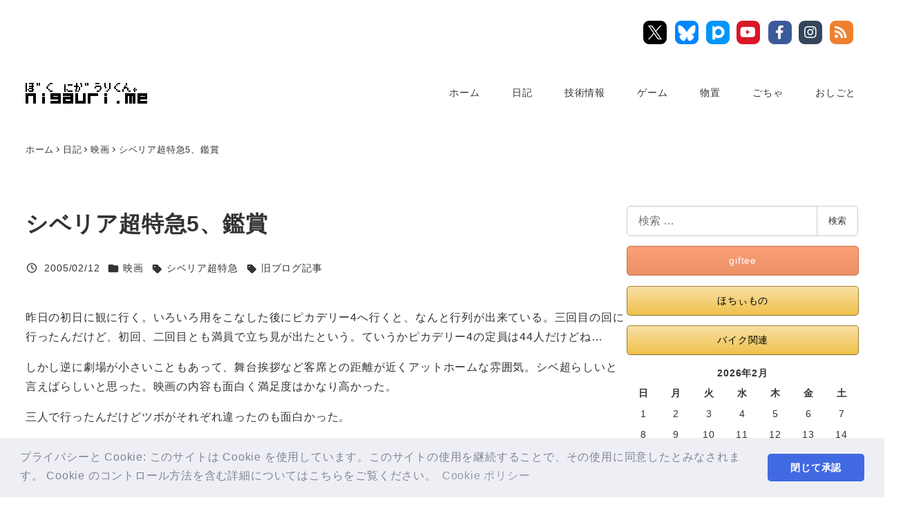

--- FILE ---
content_type: text/html; charset=UTF-8
request_url: https://nigauri.me/watch-sibecho5/
body_size: 44038
content:
<!DOCTYPE html><html lang="ja" data-sticky-footer="true" data-scrolled="false"><head><meta charset="UTF-8"><meta name="viewport" content="width=device-width, initial-scale=1, minimum-scale=1, viewport-fit=cover"><meta name='robots' content='index, follow, max-image-preview:large, max-snippet:-1, max-video-preview:-1' /><link media="all" href="https://nigauri.me/wp-content/cache/autoptimize/css/autoptimize_38c32e5f3faa5ae748446df16a6bd520.css" rel="stylesheet"><link media="screen" href="https://nigauri.me/wp-content/cache/autoptimize/css/autoptimize_13336792b6279154ca7831cadb7078a3.css" rel="stylesheet"><title>シベリア超特急5、鑑賞 - ぼくにがうりくん。</title><link rel="canonical" href="https://nigauri.me/watch-sibecho5/" /> <script type="application/ld+json" class="yoast-schema-graph">{"@context":"https://schema.org","@graph":[{"@type":"Article","@id":"https://nigauri.me/watch-sibecho5/#article","isPartOf":{"@id":"https://nigauri.me/watch-sibecho5/"},"author":{"name":"にがうり","@id":"https://nigauri.me/#/schema/person/bc38866a06c9bf0270507c16bf335224"},"headline":"シベリア超特急5、鑑賞","datePublished":"2005-02-12T00:00:00+00:00","dateModified":"2020-11-06T05:08:33+00:00","mainEntityOfPage":{"@id":"https://nigauri.me/watch-sibecho5/"},"wordCount":1,"commentCount":0,"publisher":{"@id":"https://nigauri.me/#/schema/person/bc38866a06c9bf0270507c16bf335224"},"keywords":["シベリア超特急","旧ブログ記事"],"articleSection":["映画"],"inLanguage":"ja","potentialAction":[{"@type":"CommentAction","name":"Comment","target":["https://nigauri.me/watch-sibecho5/#respond"]}]},{"@type":"WebPage","@id":"https://nigauri.me/watch-sibecho5/","url":"https://nigauri.me/watch-sibecho5/","name":"シベリア超特急5、鑑賞 - ぼくにがうりくん。","isPartOf":{"@id":"https://nigauri.me/#website"},"datePublished":"2005-02-12T00:00:00+00:00","dateModified":"2020-11-06T05:08:33+00:00","breadcrumb":{"@id":"https://nigauri.me/watch-sibecho5/#breadcrumb"},"inLanguage":"ja","potentialAction":[{"@type":"ReadAction","target":["https://nigauri.me/watch-sibecho5/"]}]},{"@type":"BreadcrumbList","@id":"https://nigauri.me/watch-sibecho5/#breadcrumb","itemListElement":[{"@type":"ListItem","position":1,"name":"ホーム","item":"https://nigauri.me/"},{"@type":"ListItem","position":2,"name":"シベリア超特急5、鑑賞"}]},{"@type":"WebSite","@id":"https://nigauri.me/#website","url":"https://nigauri.me/","name":"ぼくにがうりくん。","description":"にがうりくんだよ。","publisher":{"@id":"https://nigauri.me/#/schema/person/bc38866a06c9bf0270507c16bf335224"},"potentialAction":[{"@type":"SearchAction","target":{"@type":"EntryPoint","urlTemplate":"https://nigauri.me/?s={search_term_string}"},"query-input":{"@type":"PropertyValueSpecification","valueRequired":true,"valueName":"search_term_string"}}],"inLanguage":"ja"},{"@type":["Person","Organization"],"@id":"https://nigauri.me/#/schema/person/bc38866a06c9bf0270507c16bf335224","name":"にがうり","image":{"@type":"ImageObject","inLanguage":"ja","@id":"https://nigauri.me/#/schema/person/image/","url":"https://i0.wp.com/nigauri.me/wp-content/uploads/2020/09/cropped-kakusenkun_kakusenkun.png?fit=512%2C512&ssl=1","contentUrl":"https://i0.wp.com/nigauri.me/wp-content/uploads/2020/09/cropped-kakusenkun_kakusenkun.png?fit=512%2C512&ssl=1","width":512,"height":512,"caption":"にがうり"},"logo":{"@id":"https://nigauri.me/#/schema/person/image/"},"description":"SCOTT CR-1 Team（2008）、Raleigh Carlton-C/C、CARRY ME（2009）、ママチャリ。","sameAs":["https://www.nigauri.me/","https://www.facebook.com/sibecho","https://x.com/nigauri"]}]}</script> <link rel='dns-prefetch' href='//secure.gravatar.com' /><link rel='dns-prefetch' href='//stats.wp.com' /><link rel='dns-prefetch' href='//jetpack.wordpress.com' /><link rel='dns-prefetch' href='//s0.wp.com' /><link rel='dns-prefetch' href='//public-api.wordpress.com' /><link rel='dns-prefetch' href='//0.gravatar.com' /><link rel='dns-prefetch' href='//1.gravatar.com' /><link rel='dns-prefetch' href='//2.gravatar.com' /><link rel='preconnect' href='//i0.wp.com' /><link rel='preconnect' href='//c0.wp.com' /><link rel="alternate" type="application/rss+xml" title="ぼくにがうりくん。 &raquo; フィード" href="https://nigauri.me/feed/" /><link rel="alternate" type="application/rss+xml" title="ぼくにがうりくん。 &raquo; コメントフィード" href="https://nigauri.me/comments/feed/" /><link rel="profile" href="http://gmpg.org/xfn/11"><link rel="pingback" href="https://nigauri.me/xmlrpc.php"><link rel="alternate" type="application/rss+xml" title="ぼくにがうりくん。 &raquo; シベリア超特急5、鑑賞 のコメントのフィード" href="https://nigauri.me/watch-sibecho5/feed/" /><link rel="alternate" title="oEmbed (JSON)" type="application/json+oembed" href="https://nigauri.me/wp-json/oembed/1.0/embed?url=https%3A%2F%2Fnigauri.me%2Fwatch-sibecho5%2F" /><link rel="alternate" title="oEmbed (XML)" type="text/xml+oembed" href="https://nigauri.me/wp-json/oembed/1.0/embed?url=https%3A%2F%2Fnigauri.me%2Fwatch-sibecho5%2F&#038;format=xml" /><style id='wp-img-auto-sizes-contain-inline-css' type='text/css'>img:is([sizes=auto i],[sizes^="auto," i]){contain-intrinsic-size:3000px 1500px}
/*# sourceURL=wp-img-auto-sizes-contain-inline-css */</style><style id='wp-emoji-styles-inline-css' type='text/css'>img.wp-smiley, img.emoji {
		display: inline !important;
		border: none !important;
		box-shadow: none !important;
		height: 1em !important;
		width: 1em !important;
		margin: 0 0.07em !important;
		vertical-align: -0.1em !important;
		background: none !important;
		padding: 0 !important;
	}
/*# sourceURL=wp-emoji-styles-inline-css */</style><style id='global-styles-inline-css' type='text/css'>:root{--wp--preset--aspect-ratio--square: 1;--wp--preset--aspect-ratio--4-3: 4/3;--wp--preset--aspect-ratio--3-4: 3/4;--wp--preset--aspect-ratio--3-2: 3/2;--wp--preset--aspect-ratio--2-3: 2/3;--wp--preset--aspect-ratio--16-9: 16/9;--wp--preset--aspect-ratio--9-16: 9/16;--wp--preset--color--black: #000000;--wp--preset--color--cyan-bluish-gray: #abb8c3;--wp--preset--color--white: #ffffff;--wp--preset--color--pale-pink: #f78da7;--wp--preset--color--vivid-red: #cf2e2e;--wp--preset--color--luminous-vivid-orange: #ff6900;--wp--preset--color--luminous-vivid-amber: #fcb900;--wp--preset--color--light-green-cyan: #7bdcb5;--wp--preset--color--vivid-green-cyan: #00d084;--wp--preset--color--pale-cyan-blue: #8ed1fc;--wp--preset--color--vivid-cyan-blue: #0693e3;--wp--preset--color--vivid-purple: #9b51e0;--wp--preset--color--sm-accent: var(--accent-color);--wp--preset--color--sm-sub-accent: var(--sub-accent-color);--wp--preset--color--sm-text: var(--_color-text);--wp--preset--color--sm-text-alt: var(--_color-white);--wp--preset--color--sm-lightest-gray: var(--_lightest-color-gray);--wp--preset--color--sm-lighter-gray: var(--_lighter-color-gray);--wp--preset--color--sm-light-gray: var(--_light-color-gray);--wp--preset--color--sm-gray: var(--_color-gray);--wp--preset--color--sm-dark-gray: var(--_dark-color-gray);--wp--preset--color--sm-darker-gray: var(--_darker-color-gray);--wp--preset--color--sm-darkest-gray: var(--_darkest-color-gray);--wp--preset--gradient--vivid-cyan-blue-to-vivid-purple: linear-gradient(135deg,rgb(6,147,227) 0%,rgb(155,81,224) 100%);--wp--preset--gradient--light-green-cyan-to-vivid-green-cyan: linear-gradient(135deg,rgb(122,220,180) 0%,rgb(0,208,130) 100%);--wp--preset--gradient--luminous-vivid-amber-to-luminous-vivid-orange: linear-gradient(135deg,rgb(252,185,0) 0%,rgb(255,105,0) 100%);--wp--preset--gradient--luminous-vivid-orange-to-vivid-red: linear-gradient(135deg,rgb(255,105,0) 0%,rgb(207,46,46) 100%);--wp--preset--gradient--very-light-gray-to-cyan-bluish-gray: linear-gradient(135deg,rgb(238,238,238) 0%,rgb(169,184,195) 100%);--wp--preset--gradient--cool-to-warm-spectrum: linear-gradient(135deg,rgb(74,234,220) 0%,rgb(151,120,209) 20%,rgb(207,42,186) 40%,rgb(238,44,130) 60%,rgb(251,105,98) 80%,rgb(254,248,76) 100%);--wp--preset--gradient--blush-light-purple: linear-gradient(135deg,rgb(255,206,236) 0%,rgb(152,150,240) 100%);--wp--preset--gradient--blush-bordeaux: linear-gradient(135deg,rgb(254,205,165) 0%,rgb(254,45,45) 50%,rgb(107,0,62) 100%);--wp--preset--gradient--luminous-dusk: linear-gradient(135deg,rgb(255,203,112) 0%,rgb(199,81,192) 50%,rgb(65,88,208) 100%);--wp--preset--gradient--pale-ocean: linear-gradient(135deg,rgb(255,245,203) 0%,rgb(182,227,212) 50%,rgb(51,167,181) 100%);--wp--preset--gradient--electric-grass: linear-gradient(135deg,rgb(202,248,128) 0%,rgb(113,206,126) 100%);--wp--preset--gradient--midnight: linear-gradient(135deg,rgb(2,3,129) 0%,rgb(40,116,252) 100%);--wp--preset--font-size--small: 13px;--wp--preset--font-size--medium: 20px;--wp--preset--font-size--large: 36px;--wp--preset--font-size--x-large: 42px;--wp--preset--font-size--sm-xs: 0.8rem;--wp--preset--font-size--sm-s: 0.88rem;--wp--preset--font-size--sm-m: 1rem;--wp--preset--font-size--sm-l: 1.14rem;--wp--preset--font-size--sm-xl: 1.33rem;--wp--preset--font-size--sm-2-xl: 1.6rem;--wp--preset--font-size--sm-3-xl: 2rem;--wp--preset--font-size--sm-4-xl: 2.66rem;--wp--preset--font-size--sm-5-xl: 4rem;--wp--preset--font-size--sm-6-xl: 8rem;--wp--preset--spacing--20: var(--_s-2);--wp--preset--spacing--30: var(--_s-1);--wp--preset--spacing--40: var(--_s1);--wp--preset--spacing--50: var(--_s2);--wp--preset--spacing--60: var(--_s3);--wp--preset--spacing--70: var(--_s4);--wp--preset--spacing--80: var(--_s5);--wp--preset--shadow--natural: 6px 6px 9px rgba(0, 0, 0, 0.2);--wp--preset--shadow--deep: 12px 12px 50px rgba(0, 0, 0, 0.4);--wp--preset--shadow--sharp: 6px 6px 0px rgba(0, 0, 0, 0.2);--wp--preset--shadow--outlined: 6px 6px 0px -3px rgb(255, 255, 255), 6px 6px rgb(0, 0, 0);--wp--preset--shadow--crisp: 6px 6px 0px rgb(0, 0, 0);--wp--custom--slim-width: 46rem;--wp--custom--content-width: var(--_global--container-max-width);--wp--custom--content-wide-width: var(--_global--container-max-width);--wp--custom--has-sidebar-main-basis: var(--wp--custom--slim-width);--wp--custom--has-sidebar-sidebar-basis: 336px;}:root { --wp--style--global--content-size: var(--wp--custom--content-width);--wp--style--global--wide-size: var(--wp--custom--content-wide-width); }:where(body) { margin: 0; }.wp-site-blocks > .alignleft { float: left; margin-right: 2em; }.wp-site-blocks > .alignright { float: right; margin-left: 2em; }.wp-site-blocks > .aligncenter { justify-content: center; margin-left: auto; margin-right: auto; }:where(.wp-site-blocks) > * { margin-block-start: var(--_margin1); margin-block-end: 0; }:where(.wp-site-blocks) > :first-child { margin-block-start: 0; }:where(.wp-site-blocks) > :last-child { margin-block-end: 0; }:root { --wp--style--block-gap: var(--_margin1); }:root :where(.is-layout-flow) > :first-child{margin-block-start: 0;}:root :where(.is-layout-flow) > :last-child{margin-block-end: 0;}:root :where(.is-layout-flow) > *{margin-block-start: var(--_margin1);margin-block-end: 0;}:root :where(.is-layout-constrained) > :first-child{margin-block-start: 0;}:root :where(.is-layout-constrained) > :last-child{margin-block-end: 0;}:root :where(.is-layout-constrained) > *{margin-block-start: var(--_margin1);margin-block-end: 0;}:root :where(.is-layout-flex){gap: var(--_margin1);}:root :where(.is-layout-grid){gap: var(--_margin1);}.is-layout-flow > .alignleft{float: left;margin-inline-start: 0;margin-inline-end: 2em;}.is-layout-flow > .alignright{float: right;margin-inline-start: 2em;margin-inline-end: 0;}.is-layout-flow > .aligncenter{margin-left: auto !important;margin-right: auto !important;}.is-layout-constrained > .alignleft{float: left;margin-inline-start: 0;margin-inline-end: 2em;}.is-layout-constrained > .alignright{float: right;margin-inline-start: 2em;margin-inline-end: 0;}.is-layout-constrained > .aligncenter{margin-left: auto !important;margin-right: auto !important;}.is-layout-constrained > :where(:not(.alignleft):not(.alignright):not(.alignfull)){max-width: var(--wp--style--global--content-size);margin-left: auto !important;margin-right: auto !important;}.is-layout-constrained > .alignwide{max-width: var(--wp--style--global--wide-size);}body .is-layout-flex{display: flex;}.is-layout-flex{flex-wrap: wrap;align-items: center;}.is-layout-flex > :is(*, div){margin: 0;}body .is-layout-grid{display: grid;}.is-layout-grid > :is(*, div){margin: 0;}body{padding-top: 0px;padding-right: 0px;padding-bottom: 0px;padding-left: 0px;}a:where(:not(.wp-element-button)){color: var(--wp--preset--color--sm-accent);text-decoration: underline;}:root :where(.wp-element-button, .wp-block-button__link){background-color: var(--wp--preset--color--sm-accent);border-radius: var(--_global--border-radius);border-width: 0;color: var(--wp--preset--color--sm-text-alt);font-family: inherit;font-size: inherit;font-style: inherit;font-weight: inherit;letter-spacing: inherit;line-height: inherit;padding-top: calc(var(--_padding-1) * .5);padding-right: var(--_padding-1);padding-bottom: calc(var(--_padding-1) * .5);padding-left: var(--_padding-1);text-decoration: none;text-transform: inherit;}.has-black-color{color: var(--wp--preset--color--black) !important;}.has-cyan-bluish-gray-color{color: var(--wp--preset--color--cyan-bluish-gray) !important;}.has-white-color{color: var(--wp--preset--color--white) !important;}.has-pale-pink-color{color: var(--wp--preset--color--pale-pink) !important;}.has-vivid-red-color{color: var(--wp--preset--color--vivid-red) !important;}.has-luminous-vivid-orange-color{color: var(--wp--preset--color--luminous-vivid-orange) !important;}.has-luminous-vivid-amber-color{color: var(--wp--preset--color--luminous-vivid-amber) !important;}.has-light-green-cyan-color{color: var(--wp--preset--color--light-green-cyan) !important;}.has-vivid-green-cyan-color{color: var(--wp--preset--color--vivid-green-cyan) !important;}.has-pale-cyan-blue-color{color: var(--wp--preset--color--pale-cyan-blue) !important;}.has-vivid-cyan-blue-color{color: var(--wp--preset--color--vivid-cyan-blue) !important;}.has-vivid-purple-color{color: var(--wp--preset--color--vivid-purple) !important;}.has-sm-accent-color{color: var(--wp--preset--color--sm-accent) !important;}.has-sm-sub-accent-color{color: var(--wp--preset--color--sm-sub-accent) !important;}.has-sm-text-color{color: var(--wp--preset--color--sm-text) !important;}.has-sm-text-alt-color{color: var(--wp--preset--color--sm-text-alt) !important;}.has-sm-lightest-gray-color{color: var(--wp--preset--color--sm-lightest-gray) !important;}.has-sm-lighter-gray-color{color: var(--wp--preset--color--sm-lighter-gray) !important;}.has-sm-light-gray-color{color: var(--wp--preset--color--sm-light-gray) !important;}.has-sm-gray-color{color: var(--wp--preset--color--sm-gray) !important;}.has-sm-dark-gray-color{color: var(--wp--preset--color--sm-dark-gray) !important;}.has-sm-darker-gray-color{color: var(--wp--preset--color--sm-darker-gray) !important;}.has-sm-darkest-gray-color{color: var(--wp--preset--color--sm-darkest-gray) !important;}.has-black-background-color{background-color: var(--wp--preset--color--black) !important;}.has-cyan-bluish-gray-background-color{background-color: var(--wp--preset--color--cyan-bluish-gray) !important;}.has-white-background-color{background-color: var(--wp--preset--color--white) !important;}.has-pale-pink-background-color{background-color: var(--wp--preset--color--pale-pink) !important;}.has-vivid-red-background-color{background-color: var(--wp--preset--color--vivid-red) !important;}.has-luminous-vivid-orange-background-color{background-color: var(--wp--preset--color--luminous-vivid-orange) !important;}.has-luminous-vivid-amber-background-color{background-color: var(--wp--preset--color--luminous-vivid-amber) !important;}.has-light-green-cyan-background-color{background-color: var(--wp--preset--color--light-green-cyan) !important;}.has-vivid-green-cyan-background-color{background-color: var(--wp--preset--color--vivid-green-cyan) !important;}.has-pale-cyan-blue-background-color{background-color: var(--wp--preset--color--pale-cyan-blue) !important;}.has-vivid-cyan-blue-background-color{background-color: var(--wp--preset--color--vivid-cyan-blue) !important;}.has-vivid-purple-background-color{background-color: var(--wp--preset--color--vivid-purple) !important;}.has-sm-accent-background-color{background-color: var(--wp--preset--color--sm-accent) !important;}.has-sm-sub-accent-background-color{background-color: var(--wp--preset--color--sm-sub-accent) !important;}.has-sm-text-background-color{background-color: var(--wp--preset--color--sm-text) !important;}.has-sm-text-alt-background-color{background-color: var(--wp--preset--color--sm-text-alt) !important;}.has-sm-lightest-gray-background-color{background-color: var(--wp--preset--color--sm-lightest-gray) !important;}.has-sm-lighter-gray-background-color{background-color: var(--wp--preset--color--sm-lighter-gray) !important;}.has-sm-light-gray-background-color{background-color: var(--wp--preset--color--sm-light-gray) !important;}.has-sm-gray-background-color{background-color: var(--wp--preset--color--sm-gray) !important;}.has-sm-dark-gray-background-color{background-color: var(--wp--preset--color--sm-dark-gray) !important;}.has-sm-darker-gray-background-color{background-color: var(--wp--preset--color--sm-darker-gray) !important;}.has-sm-darkest-gray-background-color{background-color: var(--wp--preset--color--sm-darkest-gray) !important;}.has-black-border-color{border-color: var(--wp--preset--color--black) !important;}.has-cyan-bluish-gray-border-color{border-color: var(--wp--preset--color--cyan-bluish-gray) !important;}.has-white-border-color{border-color: var(--wp--preset--color--white) !important;}.has-pale-pink-border-color{border-color: var(--wp--preset--color--pale-pink) !important;}.has-vivid-red-border-color{border-color: var(--wp--preset--color--vivid-red) !important;}.has-luminous-vivid-orange-border-color{border-color: var(--wp--preset--color--luminous-vivid-orange) !important;}.has-luminous-vivid-amber-border-color{border-color: var(--wp--preset--color--luminous-vivid-amber) !important;}.has-light-green-cyan-border-color{border-color: var(--wp--preset--color--light-green-cyan) !important;}.has-vivid-green-cyan-border-color{border-color: var(--wp--preset--color--vivid-green-cyan) !important;}.has-pale-cyan-blue-border-color{border-color: var(--wp--preset--color--pale-cyan-blue) !important;}.has-vivid-cyan-blue-border-color{border-color: var(--wp--preset--color--vivid-cyan-blue) !important;}.has-vivid-purple-border-color{border-color: var(--wp--preset--color--vivid-purple) !important;}.has-sm-accent-border-color{border-color: var(--wp--preset--color--sm-accent) !important;}.has-sm-sub-accent-border-color{border-color: var(--wp--preset--color--sm-sub-accent) !important;}.has-sm-text-border-color{border-color: var(--wp--preset--color--sm-text) !important;}.has-sm-text-alt-border-color{border-color: var(--wp--preset--color--sm-text-alt) !important;}.has-sm-lightest-gray-border-color{border-color: var(--wp--preset--color--sm-lightest-gray) !important;}.has-sm-lighter-gray-border-color{border-color: var(--wp--preset--color--sm-lighter-gray) !important;}.has-sm-light-gray-border-color{border-color: var(--wp--preset--color--sm-light-gray) !important;}.has-sm-gray-border-color{border-color: var(--wp--preset--color--sm-gray) !important;}.has-sm-dark-gray-border-color{border-color: var(--wp--preset--color--sm-dark-gray) !important;}.has-sm-darker-gray-border-color{border-color: var(--wp--preset--color--sm-darker-gray) !important;}.has-sm-darkest-gray-border-color{border-color: var(--wp--preset--color--sm-darkest-gray) !important;}.has-vivid-cyan-blue-to-vivid-purple-gradient-background{background: var(--wp--preset--gradient--vivid-cyan-blue-to-vivid-purple) !important;}.has-light-green-cyan-to-vivid-green-cyan-gradient-background{background: var(--wp--preset--gradient--light-green-cyan-to-vivid-green-cyan) !important;}.has-luminous-vivid-amber-to-luminous-vivid-orange-gradient-background{background: var(--wp--preset--gradient--luminous-vivid-amber-to-luminous-vivid-orange) !important;}.has-luminous-vivid-orange-to-vivid-red-gradient-background{background: var(--wp--preset--gradient--luminous-vivid-orange-to-vivid-red) !important;}.has-very-light-gray-to-cyan-bluish-gray-gradient-background{background: var(--wp--preset--gradient--very-light-gray-to-cyan-bluish-gray) !important;}.has-cool-to-warm-spectrum-gradient-background{background: var(--wp--preset--gradient--cool-to-warm-spectrum) !important;}.has-blush-light-purple-gradient-background{background: var(--wp--preset--gradient--blush-light-purple) !important;}.has-blush-bordeaux-gradient-background{background: var(--wp--preset--gradient--blush-bordeaux) !important;}.has-luminous-dusk-gradient-background{background: var(--wp--preset--gradient--luminous-dusk) !important;}.has-pale-ocean-gradient-background{background: var(--wp--preset--gradient--pale-ocean) !important;}.has-electric-grass-gradient-background{background: var(--wp--preset--gradient--electric-grass) !important;}.has-midnight-gradient-background{background: var(--wp--preset--gradient--midnight) !important;}.has-small-font-size{font-size: var(--wp--preset--font-size--small) !important;}.has-medium-font-size{font-size: var(--wp--preset--font-size--medium) !important;}.has-large-font-size{font-size: var(--wp--preset--font-size--large) !important;}.has-x-large-font-size{font-size: var(--wp--preset--font-size--x-large) !important;}.has-sm-xs-font-size{font-size: var(--wp--preset--font-size--sm-xs) !important;}.has-sm-s-font-size{font-size: var(--wp--preset--font-size--sm-s) !important;}.has-sm-m-font-size{font-size: var(--wp--preset--font-size--sm-m) !important;}.has-sm-l-font-size{font-size: var(--wp--preset--font-size--sm-l) !important;}.has-sm-xl-font-size{font-size: var(--wp--preset--font-size--sm-xl) !important;}.has-sm-2-xl-font-size{font-size: var(--wp--preset--font-size--sm-2-xl) !important;}.has-sm-3-xl-font-size{font-size: var(--wp--preset--font-size--sm-3-xl) !important;}.has-sm-4-xl-font-size{font-size: var(--wp--preset--font-size--sm-4-xl) !important;}.has-sm-5-xl-font-size{font-size: var(--wp--preset--font-size--sm-5-xl) !important;}.has-sm-6-xl-font-size{font-size: var(--wp--preset--font-size--sm-6-xl) !important;}
/*# sourceURL=global-styles-inline-css */</style><style id='snow-monkey-app-inline-css' type='text/css'>:root { --_margin-scale: 1;--_space: 1.8rem;--_space-unitless: 1.8;--accent-color: #4169e1;--wp--preset--color--accent-color: var(--accent-color);--dark-accent-color: #1a3ca2;--light-accent-color: #99afef;--lighter-accent-color: #d5ddf8;--lightest-accent-color: #e4eafb;--sub-accent-color: #707593;--wp--preset--color--sub-accent-color: var(--sub-accent-color);--dark-sub-accent-color: #444759;--light-sub-accent-color: #aaadbf;--lighter-sub-accent-color: #d1d3dd;--lightest-sub-accent-color: #dcdde4;--_half-leading: 0.4;--font-family: "Helvetica Neue",Arial,"Hiragino Kaku Gothic ProN","Hiragino Sans","BIZ UDPGothic",Meiryo,sans-serif;--_global--font-family: var(--font-family);--_global--font-size-px: 16px }
html { letter-spacing: 0.05rem }
input[type="email"],input[type="number"],input[type="password"],input[type="search"],input[type="tel"],input[type="text"],input[type="url"],textarea { font-size: 16px }
.p-infobar__inner { background-color: #4169e1 }
.p-infobar__content { color: #fff }
/*# sourceURL=snow-monkey-app-inline-css */</style><link rel='stylesheet' id='pz-linkcard-css-css' href='//nigauri.me/wp-content/uploads/pz-linkcard/style/style.min.css?ver=2.5.8.4' type='text/css' media='all' /><style id='snow-monkey-theme-inline-css' type='text/css'>:root { --entry-content-h2-background-color: #f7f7f7;--entry-content-h2-padding: calc(var(--_space) * 0.25) calc(var(--_space) * 0.25) calc(var(--_space) * 0.25) calc(var(--_space) * 0.5);--entry-content-h3-border-bottom: 1px solid #eee;--entry-content-h3-padding: 0 0 calc(var(--_space) * 0.25);--widget-title-display: flex;--widget-title-flex-direction: row;--widget-title-align-items: center;--widget-title-justify-content: center;--widget-title-pseudo-display: block;--widget-title-pseudo-content: "";--widget-title-pseudo-height: 1px;--widget-title-pseudo-background-color: #111;--widget-title-pseudo-flex: 1 0 0%;--widget-title-pseudo-min-width: 20px;--widget-title-before-margin-right: .5em;--widget-title-after-margin-left: .5em }
body { --entry-content-h2-border-left: 1px solid var(--wp--preset--color--sm-accent) }
/*# sourceURL=snow-monkey-theme-inline-css */</style><style id='snow-monkey-inline-css' type='text/css'>.c-site-branding__title .custom-logo { width: 176px; }@media (min-width: 64em) { .c-site-branding__title .custom-logo { width: 176px; } }
/*# sourceURL=snow-monkey-inline-css */</style><style id='snow-monkey-custom-widgets-inline-css' type='text/css'>.wpaw-site-branding__logo .custom-logo { width: 176px; }@media (min-width: 64em) { .wpaw-site-branding__logo .custom-logo { width: 176px; } }
/*# sourceURL=snow-monkey-custom-widgets-inline-css */</style> <script type="text/javascript" id="jetpack_related-posts-js-extra">var related_posts_js_options = {"post_heading":"div"};
//# sourceURL=jetpack_related-posts-js-extra</script> <script type="text/javascript" src="https://nigauri.me/wp-content/plugins/jetpack/_inc/build/related-posts/related-posts.min.js?ver=20240116" id="jetpack_related-posts-js"></script> <script type="text/javascript" src="https://nigauri.me/wp-includes/js/jquery/jquery.min.js?ver=3.7.1" id="jquery-core-js"></script> <script type="text/javascript" src="https://nigauri.me/wp-includes/js/jquery/jquery-migrate.min.js?ver=3.4.1" id="jquery-migrate-js"></script> <script type="text/javascript" id="urvanov_syntax_highlighter_js-js-extra">var UrvanovSyntaxHighlighterSyntaxSettings = {"version":"2.9.0","is_admin":"0","ajaxurl":"https://nigauri.me/wp-admin/admin-ajax.php","prefix":"urvanov-syntax-highlighter-","setting":"urvanov-syntax-highlighter-setting","selected":"urvanov-syntax-highlighter-setting-selected","changed":"urvanov-syntax-highlighter-setting-changed","special":"urvanov-syntax-highlighter-setting-special","orig_value":"data-orig-value","debug":""};
var UrvanovSyntaxHighlighterSyntaxStrings = {"copy":"Copied to the clipboard","minimize":"Click To Expand Code"};
//# sourceURL=urvanov_syntax_highlighter_js-js-extra</script> <script type="text/javascript" src="https://nigauri.me/wp-content/plugins/urvanov-syntax-highlighter/js/min/urvanov_syntax_highlighter.min.js?ver=2.9.0" id="urvanov_syntax_highlighter_js-js"></script> <script type="text/javascript" src="https://nigauri.me/wp-content/themes/snow-monkey/vendor/inc2734/wp-contents-outline/src/assets/packages/@inc2734/contents-outline/dist/index.js?ver=1769423638" id="contents-outline-js" defer="defer" data-wp-strategy="defer"></script> <script type="text/javascript" src="https://nigauri.me/wp-content/themes/snow-monkey/vendor/inc2734/wp-contents-outline/src/assets/js/app.js?ver=1769423638" id="wp-contents-outline-js" defer="defer" data-wp-strategy="defer"></script> <script type="text/javascript" src="https://nigauri.me/wp-content/plugins/snow-monkey-blocks/dist/packages/spider/dist/js/spider.js?ver=1769039260" id="spider-js" defer="defer" data-wp-strategy="defer"></script> <script type="text/javascript" src="https://nigauri.me/wp-content/themes/snow-monkey/assets/js/dependency/snow-monkey-blocks/app.js?ver=1769423638" id="snow-monkey-snow-monkey-blocks-js" defer="defer" data-wp-strategy="defer"></script> <script type="text/javascript" src="https://nigauri.me/wp-content/plugins/download-manager/assets/js/wpdm.min.js?ver=6.9" id="wpdm-frontend-js-js"></script> <script type="text/javascript" id="wpdm-frontjs-js-extra">var wpdm_url = {"home":"https://nigauri.me/","site":"https://nigauri.me/","ajax":"https://nigauri.me/wp-admin/admin-ajax.php"};
var wpdm_js = {"spinner":"\u003Ci class=\"wpdm-icon wpdm-sun wpdm-spin\"\u003E\u003C/i\u003E","client_id":"5750b5b25594d5c99b42dee9de3004f1"};
var wpdm_strings = {"pass_var":"\u30d1\u30b9\u30ef\u30fc\u30c9\u78ba\u8a8d\u5b8c\u4e86 !","pass_var_q":"\u30c0\u30a6\u30f3\u30ed\u30fc\u30c9\u3092\u958b\u59cb\u3059\u308b\u306b\u306f\u3001\u6b21\u306e\u30dc\u30bf\u30f3\u3092\u30af\u30ea\u30c3\u30af\u3057\u3066\u304f\u3060\u3055\u3044\u3002","start_dl":"\u30c0\u30a6\u30f3\u30ed\u30fc\u30c9\u958b\u59cb"};
//# sourceURL=wpdm-frontjs-js-extra</script> <script type="text/javascript" src="https://nigauri.me/wp-content/plugins/download-manager/assets/js/front.min.js?ver=3.3.46" id="wpdm-frontjs-js"></script> <script type="text/javascript" src="https://nigauri.me/wp-content/plugins/snow-monkey-editor/dist/js/app.js?ver=1763902423" id="snow-monkey-editor-js" defer="defer" data-wp-strategy="defer"></script> <script type="text/javascript" id="snow-monkey-js-extra">var snow_monkey = {"home_url":"https://nigauri.me","children_expander_open_label":"\u30b5\u30d6\u30e1\u30cb\u30e5\u30fc\u3092\u958b\u304f","children_expander_close_label":"\u30b5\u30d6\u30e1\u30cb\u30e5\u30fc\u3092\u9589\u3058\u308b"};
//# sourceURL=snow-monkey-js-extra</script> <script type="text/javascript" src="https://nigauri.me/wp-content/themes/snow-monkey/assets/js/app.js?ver=1769423638" id="snow-monkey-js" defer="defer" data-wp-strategy="defer"></script> <script type="text/javascript" src="https://nigauri.me/wp-content/themes/snow-monkey/assets/js/fontawesome-all.js?ver=1769423638" id="fontawesome6-js" defer="defer" data-wp-strategy="defer"></script> <script type="text/javascript" src="https://nigauri.me/wp-content/themes/snow-monkey/assets/js/drop-nav.js?ver=1769423638" id="snow-monkey-drop-nav-js" defer="defer" data-wp-strategy="defer"></script> <script type="text/javascript" src="https://nigauri.me/wp-content/themes/snow-monkey/assets/js/hash-nav.js?ver=1769423638" id="snow-monkey-hash-nav-js" defer="defer" data-wp-strategy="defer"></script> <script type="text/javascript" src="https://nigauri.me/wp-content/themes/snow-monkey/assets/js/page-top.js?ver=1769423638" id="snow-monkey-page-top-js" defer="defer" data-wp-strategy="defer"></script> <script type="text/javascript" src="https://nigauri.me/wp-content/themes/snow-monkey/assets/js/smooth-scroll.js?ver=1769423638" id="snow-monkey-smooth-scroll-js" defer="defer" data-wp-strategy="defer"></script> <script type="text/javascript" src="https://nigauri.me/wp-content/themes/snow-monkey/assets/js/widgets.js?ver=1769423638" id="snow-monkey-widgets-js" defer="defer" data-wp-strategy="defer"></script> <script type="text/javascript" src="https://nigauri.me/wp-content/themes/snow-monkey/assets/js/sidebar-sticky-widget-area.js?ver=1769423638" id="snow-monkey-sidebar-sticky-widget-area-js" defer="defer" data-wp-strategy="defer"></script> <script type="text/javascript" src="https://nigauri.me/wp-content/plugins/simple-tags/assets/frontend/js/frontend.js?ver=3.44.0" id="taxopress-frontend-js-js"></script> <script type="text/javascript" src="https://nigauri.me/wp-content/themes/snow-monkey/assets/js/global-nav.js?ver=1769423638" id="snow-monkey-global-nav-js" defer="defer" data-wp-strategy="defer"></script> <link rel="https://api.w.org/" href="https://nigauri.me/wp-json/" /><link rel="alternate" title="JSON" type="application/json" href="https://nigauri.me/wp-json/wp/v2/posts/3630" /><link rel="EditURI" type="application/rsd+xml" title="RSD" href="https://nigauri.me/xmlrpc.php?rsd" /><link rel='shortlink' href='https://wp.me/p3J6eB-Wy' />  <script async src="https://www.googletagmanager.com/gtag/js?id=G-QD7YMLS029"></script> <script>window.dataLayer = window.dataLayer || [];
  function gtag(){dataLayer.push(arguments);}
  gtag('js', new Date());

  gtag('config', 'G-QD7YMLS029');</script> <style>img#wpstats{display:none}</style> <script type="application/ld+json">{"@context":"http:\/\/schema.org","@type":"BlogPosting","headline":"\u30b7\u30d9\u30ea\u30a2\u8d85\u7279\u60255\u3001\u9451\u8cde","author":{"@type":"Person","name":"\u306b\u304c\u3046\u308a","url":"https:\/\/www.nigauri.me\/"},"publisher":{"@type":"Organization","url":"https:\/\/nigauri.me","name":"\u307c\u304f\u306b\u304c\u3046\u308a\u304f\u3093\u3002","logo":{"@type":"ImageObject","url":"https:\/\/i0.wp.com\/nigauri.me\/wp-content\/uploads\/2023\/02\/logo_20190528.png?fit=176%2C30&ssl=1"}},"mainEntityOfPage":{"@type":"WebPage","@id":"https:\/\/nigauri.me\/watch-sibecho5\/"},"image":{"@type":"ImageObject","url":"https:\/\/i0.wp.com\/nigauri.me\/wp-content\/uploads\/2020\/09\/cropped-kakusenkun_kakusenkun.png?fit=512%2C512&ssl=1"},"datePublished":"2005-02-12T09:00:00+09:00","dateModified":"2020-11-06T14:08:33+09:00","description":"\u6628\u65e5\u306e\u521d\u65e5\u306b\u89b3\u306b\u884c\u304f\u3002\u3044\u308d\u3044\u308d\u7528\u3092\u3053\u306a\u3057\u305f\u5f8c\u306b\u30d4\u30ab\u30c7\u30ea\u30fc4\u3078\u884c\u304f\u3068\u3001\u306a\u3093\u3068\u884c\u5217\u304c\u51fa\u6765\u3066\u3044\u308b\u3002\u4e09\u56de\u76ee\u306e\u56de\u306b\u884c\u3063\u305f&hellip;"}</script> <meta name="thumbnail" content="https://i0.wp.com/nigauri.me/wp-content/uploads/2025/01/mainbanner.png?fit=2048%2C1152&#038;ssl=1"><meta name="theme-color" content="#4169e1"><meta property="og:type" content="article" /><meta property="og:title" content="シベリア超特急5、鑑賞 - ぼくにがうりくん。" /><meta property="og:url" content="https://nigauri.me/watch-sibecho5/" /><meta property="og:description" content="昨日の初日に観に行く。いろいろ用をこなした後にピカデリー4へ行くと、なんと行列が出来ている。三回目の回に行った&hellip;" /><meta property="article:published_time" content="2005-02-12T00:00:00+00:00" /><meta property="article:modified_time" content="2020-11-06T05:08:33+00:00" /><meta property="og:site_name" content="ぼくにがうりくん。" /><meta property="og:image" content="https://nigauri.me/wp-content/uploads/2025/01/mainbanner.png" /><meta property="og:image:width" content="2048" /><meta property="og:image:height" content="1152" /><meta property="og:image:alt" content="" /><meta property="og:locale" content="ja_JP" /><meta name="twitter:site" content="@nigauri" /><meta name="twitter:text:title" content="シベリア超特急5、鑑賞 - ぼくにがうりくん。" /><meta name="twitter:image" content="https://nigauri.me/wp-content/uploads/2025/01/mainbanner.png" /><meta name="twitter:card" content="summary_large_image" /><link rel="icon" href="https://i0.wp.com/nigauri.me/wp-content/uploads/2020/09/kakusenkun_kakusenkun.png?fit=32%2C32&#038;ssl=1" sizes="32x32" /><link rel="icon" href="https://i0.wp.com/nigauri.me/wp-content/uploads/2020/09/kakusenkun_kakusenkun.png?fit=192%2C192&#038;ssl=1" sizes="192x192" /><link rel="apple-touch-icon" href="https://i0.wp.com/nigauri.me/wp-content/uploads/2020/09/kakusenkun_kakusenkun.png?fit=180%2C180&#038;ssl=1" /><meta name="msapplication-TileImage" content="https://i0.wp.com/nigauri.me/wp-content/uploads/2020/09/kakusenkun_kakusenkun.png?fit=270%2C270&#038;ssl=1" /><meta name="generator" content="WordPress Download Manager 3.3.46" /><style>/* WPDM Link Template Styles */</style><style>:root {
                --color-primary: #4a8eff;
                --color-primary-rgb: 74, 142, 255;
                --color-primary-hover: #5998ff;
                --color-primary-active: #3281ff;
                --clr-sec: #6c757d;
                --clr-sec-rgb: 108, 117, 125;
                --clr-sec-hover: #6c757d;
                --clr-sec-active: #6c757d;
                --color-secondary: #6c757d;
                --color-secondary-rgb: 108, 117, 125;
                --color-secondary-hover: #6c757d;
                --color-secondary-active: #6c757d;
                --color-success: #018e11;
                --color-success-rgb: 1, 142, 17;
                --color-success-hover: #0aad01;
                --color-success-active: #0c8c01;
                --color-info: #2CA8FF;
                --color-info-rgb: 44, 168, 255;
                --color-info-hover: #2CA8FF;
                --color-info-active: #2CA8FF;
                --color-warning: #FFB236;
                --color-warning-rgb: 255, 178, 54;
                --color-warning-hover: #FFB236;
                --color-warning-active: #FFB236;
                --color-danger: #ff5062;
                --color-danger-rgb: 255, 80, 98;
                --color-danger-hover: #ff5062;
                --color-danger-active: #ff5062;
                --color-green: #30b570;
                --color-blue: #0073ff;
                --color-purple: #8557D3;
                --color-red: #ff5062;
                --color-muted: rgba(69, 89, 122, 0.6);
                --wpdm-font: "Sen", -apple-system, BlinkMacSystemFont, "Segoe UI", Roboto, Helvetica, Arial, sans-serif, "Apple Color Emoji", "Segoe UI Emoji", "Segoe UI Symbol";
            }

            .wpdm-download-link.btn.btn-primary {
                border-radius: 4px;
            }</style></head><body class="wp-singular post-template-default single single-post postid-3630 single-format-standard wp-custom-logo wp-theme-snow-monkey wp-child-theme-snow-monkey-child l-body--right-sidebar l-body" id="body"
 data-has-sidebar="true"
 data-is-full-template="false"
 data-is-slim-width="true"
 data-header-layout="1row"
 ontouchstart=""
 ><div id="page-start"></div> <a class="c-skip-link screen-reader-text" href="#primary">メインコンテンツへ移動</a><nav
 id="drawer-nav"
 class="c-drawer c-drawer--fixed c-drawer--highlight-type-background-color"
 role="navigation"
 aria-hidden="true"
 aria-labelledby="hamburger-btn"
><div class="c-drawer__inner"><div class="c-drawer__focus-point" tabindex="-1"></div><div class="p-drawer-sub-nav c-drawer__sub-nav"><ul id="menu-socialmenu" class="c-drawer__menu"><li id="menu-item-20522" class="menu-item menu-item-type-custom menu-item-object-custom menu-item-20522 c-drawer__item"><a href="https://twitter.com/nigauri" data-wpel-link="exclude"><span>X</span></a></li><li id="menu-item-28638" class="menu-item menu-item-type-custom menu-item-object-custom menu-item-28638 c-drawer__item"><a href="https://bsky.app/profile/nigauri.me" data-wpel-link="external" target="_blank" rel="external noopener noreferrer" class="external_link wpel-icon-right"><span>Bluesky</span><i class="wpel-icon fa fa-external-link" aria-hidden="true"></i></a></li><li id="menu-item-24271" class="menu-item menu-item-type-custom menu-item-object-custom menu-item-24271 c-drawer__item"><a href="https://www.pixiv.net/users/119431" data-wpel-link="external" target="_blank" rel="external noopener noreferrer" class="external_link wpel-icon-right"><span>Pixiv</span><i class="wpel-icon fa fa-external-link" aria-hidden="true"></i></a></li><li id="menu-item-20525" class="menu-item menu-item-type-custom menu-item-object-custom menu-item-20525 c-drawer__item"><a href="https://www.youtube.com/user/nekomamire" title="YouTube（メイン）" data-wpel-link="external" target="_blank" rel="external noopener noreferrer" class="external_link wpel-icon-right"><span>YouTube Main</span><i class="wpel-icon fa fa-external-link" aria-hidden="true"></i></a></li><li id="menu-item-20523" class="menu-item menu-item-type-custom menu-item-object-custom menu-item-20523 c-drawer__item"><a href="https://www.facebook.com/sibecho" data-wpel-link="exclude"><span>Facebook</span></a></li><li id="menu-item-20524" class="menu-item menu-item-type-custom menu-item-object-custom menu-item-20524 c-drawer__item"><a href="https://www.instagram.com/nigaurikun/" data-wpel-link="external" target="_blank" rel="external noopener noreferrer" class="external_link wpel-icon-right"><span>Instagram</span><i class="wpel-icon fa fa-external-link" aria-hidden="true"></i></a></li><li id="menu-item-20527" class="menu-item menu-item-type-custom menu-item-object-custom menu-item-20527 c-drawer__item"><a href="https://nigauri.me/feed" title="RSSフィード" data-wpel-link="internal"><span>RSS Feed</span></a></li></ul></div><ul class="c-drawer__menu searchbox"><li class="c-drawer__item"><form role="search" method="get" class="p-search-form" action="https://nigauri.me/"><label class="screen-reader-text" for="s">検索</label><div class="c-input-group"><div class="c-input-group__field"><input type="search" placeholder="検索 &hellip;" value="" name="s"></div><button class="c-input-group__btn">検索</button></div></form></li></ul><ul id="menu-mainmenu" class="c-drawer__menu"><li class="page_item page-item-8 menu-item menu-item-8 menu-item-type-post_type menu-item-object-page depth0 c-drawer__item" id="menu-item-8"><a href="https://nigauri.me/" data-wpel-link="internal">ホーム</a></li><li class="page_item page-item-11 menu-item menu-item-11 menu-item-type-post_type menu-item-object-page depth0 c-drawer__item current_page_parent current-menu-item" id="menu-item-11"><a href="https://nigauri.me/blog/" data-wpel-link="internal">日記</a></li><li class="page_item page-item-21 menu-item menu-item-21 menu-item-type-post_type menu-item-object-page depth0 c-drawer__item c-drawer__item--has-submenu menu-item-has-children" id="menu-item-21"><a href="https://nigauri.me/tech/" data-wpel-link="internal">技術情報</a><div class="c-drawer__toggle" aria-expanded="false"><span class="c-ic-angle-right" aria-hidden="true"></span></div><ul class="c-drawer__submenu" aria-hidden="true"><li class="page_item page-item-27144 menu-item menu-item-27144 menu-item-type-post_type menu-item-object-page depth1 c-drawer__subitem c-drawer__item--has-submenu menu-item-has-children" id="menu-item-27144"><a href="https://nigauri.me/tech/bluesky/" data-wpel-link="internal">Bluesky関連メモ</a><div class="c-drawer__toggle" aria-expanded="false"><span class="c-ic-angle-right" aria-hidden="true"></span></div><ul class="c-drawer__submenu" aria-hidden="true"><li class="page_item page-item-27183 menu-item menu-item-27183 menu-item-type-post_type menu-item-object-page depth2 c-drawer__subitem" id="menu-item-27183"><a href="https://nigauri.me/tech/bluesky/custom-domain-names-as-handle/" data-wpel-link="internal">Blueskyのハンドル名を独自ドメインに変更する</a></li><li class="page_item page-item-27148 menu-item menu-item-27148 menu-item-type-post_type menu-item-object-page depth2 c-drawer__subitem" id="menu-item-27148"><a href="https://nigauri.me/tech/bluesky/authorfeed2rss-using-gas/" data-wpel-link="internal">Blueskyの自分の投稿をRSSに変換する（GAS使用）</a></li><li class="page_item page-item-27231 menu-item menu-item-27231 menu-item-type-post_type menu-item-object-page depth2 c-drawer__subitem" id="menu-item-27231"><a href="https://nigauri.me/tech/bluesky/blueskypostgetjs-using-gas/" data-wpel-link="internal">Blueskyの任意の投稿をブログに表示する（GAS使用）</a></li><li class="page_item page-item-27263 menu-item menu-item-27263 menu-item-type-post_type menu-item-object-page depth2 c-drawer__subitem" id="menu-item-27263"><a href="https://nigauri.me/tech/bluesky/post-to-bluesky-using-gas/" data-wpel-link="internal">Blueskyに投稿する（GAS使用＋IFTTTとの連携）</a></li><li class="page_item page-item-27196 menu-item menu-item-27196 menu-item-type-post_type menu-item-object-page depth2 c-drawer__subitem" id="menu-item-27196"><a href="https://nigauri.me/tech/bluesky/google-apps-script-dev-memo/" data-wpel-link="internal">おまけ: GAS用の開発環境構築メモ</a></li><li class="page_item page-item-31247 menu-item menu-item-31247 menu-item-type-post_type menu-item-object-page depth2 c-drawer__subitem" id="menu-item-31247"><a href="https://nigauri.me/tech/bluesky/wordpress-plugin-post-for-bluesky/" data-wpel-link="internal">WordPressプラグイン「Post for Bluesky」</a></li></ul></li><li class="page_item page-item-188 menu-item menu-item-188 menu-item-type-post_type menu-item-object-page depth1 c-drawer__subitem c-drawer__item--has-submenu menu-item-has-children" id="menu-item-188"><a href="https://nigauri.me/tech/wordpress/" data-wpel-link="internal">WordPress</a><div class="c-drawer__toggle" aria-expanded="false"><span class="c-ic-angle-right" aria-hidden="true"></span></div><ul class="c-drawer__submenu" aria-hidden="true"><li class="page_item page-item-5179 menu-item menu-item-5179 menu-item-type-post_type menu-item-object-page depth2 c-drawer__subitem c-drawer__item--has-submenu menu-item-has-children" id="menu-item-5179"><a href="https://nigauri.me/tech/wordpress/customize_wordpress/" data-wpel-link="internal">WordPress＆プラグイン カスタマイズメモ</a><div class="c-drawer__toggle" aria-expanded="false"><span class="c-ic-angle-right" aria-hidden="true"></span></div></li><li class="page_item page-item-28678 menu-item menu-item-28678 menu-item-type-post_type menu-item-object-page depth2 c-drawer__subitem" id="menu-item-28678"><a href="https://nigauri.me/tech/wordpress/plugin-post-for-bluesky/" data-wpel-link="internal">WordPressプラグイン「Post for Bluesky」 </a></li><li class="page_item page-item-921 menu-item menu-item-921 menu-item-type-post_type menu-item-object-page depth2 c-drawer__subitem" id="menu-item-921"><a href="https://nigauri.me/tech/wordpress/plugin_page_list_widget/" data-wpel-link="internal">WordPressプラグイン「Page List Widget」</a></li><li class="page_item page-item-1318 menu-item menu-item-1318 menu-item-type-post_type menu-item-object-page depth2 c-drawer__subitem" id="menu-item-1318"><a href="https://nigauri.me/tech/wordpress/plugin_insert_estimated_reading_time/" data-wpel-link="internal">WordPressプラグイン「Insert Estimated Reading Time」</a></li><li class="page_item page-item-975 menu-item menu-item-975 menu-item-type-post_type menu-item-object-page depth2 c-drawer__subitem" id="menu-item-975"><a href="https://nigauri.me/tech/wordpress/commit_wordpress_directory/" data-wpel-link="internal">自作プラグインをWordPressの公式ディレクトリに登録する</a></li><li class="page_item page-item-1606 menu-item menu-item-1606 menu-item-type-post_type menu-item-object-page depth2 c-drawer__subitem" id="menu-item-1606"><a href="https://nigauri.me/tech/wordpress/language_files/" data-wpel-link="internal">日本語化ファイル置き場</a></li><li class="page_item page-item-737 menu-item menu-item-737 menu-item-type-post_type menu-item-object-page depth2 c-drawer__subitem c-drawer__item--has-submenu menu-item-has-children" id="menu-item-737"><a href="https://nigauri.me/tech/wordpress/customize_theme_themify_basic/" data-wpel-link="internal">テーマ Themify Basic（またはSimple）カスタマイズメモ</a><div class="c-drawer__toggle" aria-expanded="false"><span class="c-ic-angle-right" aria-hidden="true"></span></div></li><li class="page_item page-item-192 menu-item menu-item-192 menu-item-type-post_type menu-item-object-page depth2 c-drawer__subitem" id="menu-item-192"><a href="https://nigauri.me/tech/wordpress/install_memo/" data-wpel-link="internal">WordPress インストールメモ</a></li></ul></li><li class="page_item page-item-43 menu-item menu-item-43 menu-item-type-post_type menu-item-object-page depth1 c-drawer__subitem c-drawer__item--has-submenu menu-item-has-children" id="menu-item-43"><a href="https://nigauri.me/tech/java/" data-wpel-link="internal">Java</a><div class="c-drawer__toggle" aria-expanded="false"><span class="c-ic-angle-right" aria-hidden="true"></span></div><ul class="c-drawer__submenu" aria-hidden="true"><li class="page_item page-item-83 menu-item menu-item-83 menu-item-type-post_type menu-item-object-page depth2 c-drawer__subitem" id="menu-item-83"><a href="https://nigauri.me/tech/java/play-framework/" data-wpel-link="internal">Play framework</a></li><li class="page_item page-item-84 menu-item menu-item-84 menu-item-type-post_type menu-item-object-page depth2 c-drawer__subitem c-drawer__item--has-submenu menu-item-has-children" id="menu-item-84"><a href="https://nigauri.me/tech/java/wicket/" data-wpel-link="internal">Apache Wicket</a><div class="c-drawer__toggle" aria-expanded="false"><span class="c-ic-angle-right" aria-hidden="true"></span></div></li><li class="page_item page-item-85 menu-item menu-item-85 menu-item-type-post_type menu-item-object-page depth2 c-drawer__subitem c-drawer__item--has-submenu menu-item-has-children" id="menu-item-85"><a href="https://nigauri.me/tech/java/eclipselink/" data-wpel-link="internal">EclipseLink</a><div class="c-drawer__toggle" aria-expanded="false"><span class="c-ic-angle-right" aria-hidden="true"></span></div></li><li class="page_item page-item-45 menu-item menu-item-45 menu-item-type-post_type menu-item-object-page depth2 c-drawer__subitem c-drawer__item--has-submenu menu-item-has-children" id="menu-item-45"><a href="https://nigauri.me/tech/java/android/" data-wpel-link="internal">Android</a><div class="c-drawer__toggle" aria-expanded="false"><span class="c-ic-angle-right" aria-hidden="true"></span></div></li><li class="page_item page-item-91 menu-item menu-item-91 menu-item-type-post_type menu-item-object-page depth2 c-drawer__subitem" id="menu-item-91"><a href="https://nigauri.me/tech/java/java-ssh/" data-wpel-link="internal">JavaでSSH</a></li><li class="page_item page-item-90 menu-item menu-item-90 menu-item-type-post_type menu-item-object-page depth2 c-drawer__subitem" id="menu-item-90"><a href="https://nigauri.me/tech/java/java-svn/" data-wpel-link="internal">JavaでSubversion</a></li><li class="page_item page-item-89 menu-item menu-item-89 menu-item-type-post_type menu-item-object-page depth2 c-drawer__subitem" id="menu-item-89"><a href="https://nigauri.me/tech/java/apache-tomcat/" data-wpel-link="internal">Apache+Tomcat</a></li></ul></li><li class="page_item page-item-202 menu-item menu-item-202 menu-item-type-post_type menu-item-object-page depth1 c-drawer__subitem c-drawer__item--has-submenu menu-item-has-children" id="menu-item-202"><a href="https://nigauri.me/tech/linux/" data-wpel-link="internal">Linux</a><div class="c-drawer__toggle" aria-expanded="false"><span class="c-ic-angle-right" aria-hidden="true"></span></div><ul class="c-drawer__submenu" aria-hidden="true"><li class="page_item page-item-204 menu-item menu-item-204 menu-item-type-post_type menu-item-object-page depth2 c-drawer__subitem" id="menu-item-204"><a href="https://nigauri.me/tech/linux/xubuntu-install/" data-wpel-link="internal">ヘボいネットブックにxubuntuをインストールする</a></li><li class="page_item page-item-205 menu-item menu-item-205 menu-item-type-post_type menu-item-object-page depth2 c-drawer__subitem" id="menu-item-205"><a href="https://nigauri.me/tech/linux/linuxmint-install/" data-wpel-link="internal">ヘボいネットブックにLinux Mintをインストールする</a></li><li class="page_item page-item-7914 menu-item menu-item-7914 menu-item-type-post_type menu-item-object-page depth2 c-drawer__subitem" id="menu-item-7914"><a href="https://nigauri.me/tech/linux/lubuntu-install/" data-wpel-link="internal">ヘボいネットブックにLubuntuをインストールする</a></li><li class="page_item page-item-893 menu-item menu-item-893 menu-item-type-post_type menu-item-object-page depth2 c-drawer__subitem" id="menu-item-893"><a href="https://nigauri.me/tech/linux/xampp/" data-wpel-link="internal">LinuxにXAMPPをインストールする</a></li><li class="page_item page-item-210 menu-item menu-item-210 menu-item-type-post_type menu-item-object-page depth2 c-drawer__subitem" id="menu-item-210"><a href="https://nigauri.me/tech/linux/bbrouter/" data-wpel-link="internal">Linuxでブロードバンドルータ構築メモ</a></li></ul></li><li class="page_item page-item-24 menu-item menu-item-24 menu-item-type-post_type menu-item-object-page depth1 c-drawer__subitem c-drawer__item--has-submenu menu-item-has-children" id="menu-item-24"><a href="https://nigauri.me/tech/plone/" data-wpel-link="internal">Plone</a><div class="c-drawer__toggle" aria-expanded="false"><span class="c-ic-angle-right" aria-hidden="true"></span></div><ul class="c-drawer__submenu" aria-hidden="true"><li class="page_item page-item-1085 menu-item menu-item-1085 menu-item-type-post_type menu-item-object-page depth2 c-drawer__subitem" id="menu-item-1085"><a href="https://nigauri.me/tech/plone/plone_summary/" data-wpel-link="internal">3年くらいPloneを使って感じたことまとめ</a></li><li class="page_item page-item-157 menu-item menu-item-157 menu-item-type-post_type menu-item-object-page depth2 c-drawer__subitem" id="menu-item-157"><a href="https://nigauri.me/tech/plone/tips/" data-wpel-link="internal">雑多なTips群</a></li><li class="page_item page-item-156 menu-item menu-item-156 menu-item-type-post_type menu-item-object-page depth2 c-drawer__subitem" id="menu-item-156"><a href="https://nigauri.me/tech/plone/install/" data-wpel-link="internal">インストール（Windows版）</a></li><li class="page_item page-item-158 menu-item menu-item-158 menu-item-type-post_type menu-item-object-page depth2 c-drawer__subitem" id="menu-item-158"><a href="https://nigauri.me/tech/plone/apache-plone/" data-wpel-link="internal">Apache+Plone</a></li><li class="page_item page-item-1912 menu-item menu-item-1912 menu-item-type-post_type menu-item-object-page depth2 c-drawer__subitem" id="menu-item-1912"><a href="https://nigauri.me/tech/plone/simpleblog/" data-wpel-link="internal">SimpleBlogの導入</a></li></ul></li><li class="page_item page-item-50 menu-item menu-item-50 menu-item-type-post_type menu-item-object-page depth1 c-drawer__subitem c-drawer__item--has-submenu menu-item-has-children" id="menu-item-50"><a href="https://nigauri.me/tech/others/" data-wpel-link="internal">その他</a><div class="c-drawer__toggle" aria-expanded="false"><span class="c-ic-angle-right" aria-hidden="true"></span></div><ul class="c-drawer__submenu" aria-hidden="true"><li class="page_item page-item-8632 menu-item menu-item-8632 menu-item-type-post_type menu-item-object-page depth2 c-drawer__subitem c-drawer__item--has-submenu menu-item-has-children" id="menu-item-8632"><a href="https://nigauri.me/tech/others/surface_pro_3/" data-wpel-link="internal">Surface Pro 3</a><div class="c-drawer__toggle" aria-expanded="false"><span class="c-ic-angle-right" aria-hidden="true"></span></div></li><li class="page_item page-item-12650 menu-item menu-item-12650 menu-item-type-post_type menu-item-object-page depth2 c-drawer__subitem c-drawer__item--has-submenu menu-item-has-children" id="menu-item-12650"><a href="https://nigauri.me/tech/others/git/" data-wpel-link="internal">Git</a><div class="c-drawer__toggle" aria-expanded="false"><span class="c-ic-angle-right" aria-hidden="true"></span></div></li><li class="page_item page-item-12897 menu-item menu-item-12897 menu-item-type-post_type menu-item-object-page depth2 c-drawer__subitem c-drawer__item--has-submenu menu-item-has-children" id="menu-item-12897"><a href="https://nigauri.me/tech/others/sharepoint/" data-wpel-link="internal">SharePoint</a><div class="c-drawer__toggle" aria-expanded="false"><span class="c-ic-angle-right" aria-hidden="true"></span></div></li><li class="page_item page-item-19074 menu-item menu-item-19074 menu-item-type-post_type menu-item-object-page depth2 c-drawer__subitem c-drawer__item--has-submenu menu-item-has-children" id="menu-item-19074"><a href="https://nigauri.me/tech/others/mastodon/" data-wpel-link="internal">Mastodon関連メモ</a><div class="c-drawer__toggle" aria-expanded="false"><span class="c-ic-angle-right" aria-hidden="true"></span></div></li><li class="page_item page-item-901 menu-item menu-item-901 menu-item-type-post_type menu-item-object-page depth2 c-drawer__subitem" id="menu-item-901"><a href="https://nigauri.me/tech/others/xampp_coexist/" data-wpel-link="internal">Windows上で複数のXAMPPを共存させる</a></li><li class="page_item page-item-180 menu-item menu-item-180 menu-item-type-post_type menu-item-object-page depth2 c-drawer__subitem" id="menu-item-180"><a href="https://nigauri.me/tech/others/mydomain/" data-wpel-link="internal">自宅サーバで独自ドメイン</a></li><li class="page_item page-item-20273 menu-item menu-item-20273 menu-item-type-post_type menu-item-object-page depth2 c-drawer__subitem c-drawer__item--has-submenu menu-item-has-children" id="menu-item-20273"><a href="https://nigauri.me/tech/others/memo/" data-wpel-link="internal">いろいろ（メモ系）</a><div class="c-drawer__toggle" aria-expanded="false"><span class="c-ic-angle-right" aria-hidden="true"></span></div></li></ul></li></ul></li><li class="page_item page-item-26 menu-item menu-item-26 menu-item-type-post_type menu-item-object-page depth0 c-drawer__item c-drawer__item--has-submenu menu-item-has-children" id="menu-item-26"><a href="https://nigauri.me/game/" data-wpel-link="internal">ゲーム</a><div class="c-drawer__toggle" aria-expanded="false"><span class="c-ic-angle-right" aria-hidden="true"></span></div><ul class="c-drawer__submenu" aria-hidden="true"><li class="page_item page-item-56 menu-item menu-item-56 menu-item-type-post_type menu-item-object-page depth1 c-drawer__subitem c-drawer__item--has-submenu menu-item-has-children" id="menu-item-56"><a href="https://nigauri.me/game/angeleyes/" data-wpel-link="internal">闘姫伝承 ANGEL EYES</a><div class="c-drawer__toggle" aria-expanded="false"><span class="c-ic-angle-right" aria-hidden="true"></span></div><ul class="c-drawer__submenu" aria-hidden="true"><li class="page_item page-item-255 menu-item menu-item-255 menu-item-type-post_type menu-item-object-page depth2 c-drawer__subitem" id="menu-item-255"><a href="https://nigauri.me/game/angeleyes/basic_knowledge/" data-wpel-link="internal">闘姫伝承基礎知識</a></li><li class="page_item page-item-260 menu-item menu-item-260 menu-item-type-post_type menu-item-object-page depth2 c-drawer__subitem" id="menu-item-260"><a href="https://nigauri.me/game/angeleyes/howto/" data-wpel-link="internal">今日から始める闘姫伝承</a></li><li class="page_item page-item-257 menu-item menu-item-257 menu-item-type-post_type menu-item-object-page depth2 c-drawer__subitem" id="menu-item-257"><a href="https://nigauri.me/game/angeleyes/whatsnew/" data-wpel-link="internal">闘姫伝承最新事情</a></li><li class="page_item page-item-258 menu-item menu-item-258 menu-item-type-post_type menu-item-object-page depth2 c-drawer__subitem" id="menu-item-258"><a href="https://nigauri.me/game/angeleyes/tips/" data-wpel-link="internal">闘姫伝承豆知識</a></li><li class="page_item page-item-20060 menu-item menu-item-20060 menu-item-type-post_type menu-item-object-page depth2 c-drawer__subitem" id="menu-item-20060"><a href="https://nigauri.me/game/angeleyes/character_description/" data-wpel-link="internal">大雑把な各キャラの特徴</a></li><li class="page_item page-item-259 menu-item menu-item-259 menu-item-type-post_type menu-item-object-page depth2 c-drawer__subitem" id="menu-item-259"><a href="https://nigauri.me/game/angeleyes/mpow/" data-wpel-link="internal">キャラ別攻略・ミステリアスパワー</a></li><li class="page_item page-item-265 menu-item menu-item-265 menu-item-type-post_type menu-item-object-page depth2 c-drawer__subitem" id="menu-item-265"><a href="https://nigauri.me/game/angeleyes/marikin/" data-wpel-link="internal">キャラ別攻略・マリー＆キング</a></li><li class="page_item page-item-266 menu-item menu-item-266 menu-item-type-post_type menu-item-object-page depth2 c-drawer__subitem" id="menu-item-266"><a href="https://nigauri.me/game/angeleyes/kiriko/" data-wpel-link="internal">キャラ別攻略・キリコ</a></li><li class="page_item page-item-267 menu-item menu-item-267 menu-item-type-post_type menu-item-object-page depth2 c-drawer__subitem" id="menu-item-267"><a href="https://nigauri.me/game/angeleyes/reika/" data-wpel-link="internal">キャラ別攻略・レイカ</a></li><li class="page_item page-item-268 menu-item menu-item-268 menu-item-type-post_type menu-item-object-page depth2 c-drawer__subitem" id="menu-item-268"><a href="https://nigauri.me/game/angeleyes/raiya/" data-wpel-link="internal">キャラ別攻略・ライヤ</a></li><li class="page_item page-item-269 menu-item menu-item-269 menu-item-type-post_type menu-item-object-page depth2 c-drawer__subitem" id="menu-item-269"><a href="https://nigauri.me/game/angeleyes/hs/" data-wpel-link="internal">キャラ別攻略・ハイウェイスター</a></li><li class="page_item page-item-270 menu-item menu-item-270 menu-item-type-post_type menu-item-object-page depth2 c-drawer__subitem" id="menu-item-270"><a href="https://nigauri.me/game/angeleyes/lina/" data-wpel-link="internal">キャラ別攻略・リナ</a></li><li class="page_item page-item-271 menu-item menu-item-271 menu-item-type-post_type menu-item-object-page depth2 c-drawer__subitem" id="menu-item-271"><a href="https://nigauri.me/game/angeleyes/chibiko/" data-wpel-link="internal">キャラ別攻略・ちび子</a></li><li class="page_item page-item-5968 menu-item menu-item-5968 menu-item-type-post_type menu-item-object-page depth2 c-drawer__subitem" id="menu-item-5968"><a href="https://nigauri.me/game/angeleyes/arcangel/" data-wpel-link="internal">vs. 大天使様</a></li><li class="page_item page-item-20176 menu-item menu-item-20176 menu-item-type-post_type menu-item-object-page depth2 c-drawer__subitem" id="menu-item-20176"><a href="https://nigauri.me/game/angeleyes/playstation_additional_factors/" data-wpel-link="internal">PS版隠しキャラの出現方法ほか</a></li><li class="page_item page-item-20185 menu-item menu-item-20185 menu-item-type-post_type menu-item-object-page depth2 c-drawer__subitem" id="menu-item-20185"><a href="https://nigauri.me/game/angeleyes/playstation_additional_characters_command/" data-wpel-link="internal">PS版追加キャラ技表＆連続技</a></li><li class="page_item page-item-281 menu-item menu-item-281 menu-item-type-post_type menu-item-object-page depth2 c-drawer__subitem" id="menu-item-281"><a href="https://nigauri.me/game/angeleyes/glossary/" data-wpel-link="internal">闘姫伝承用語集</a></li><li class="page_item page-item-283 menu-item menu-item-283 menu-item-type-post_type menu-item-object-page depth2 c-drawer__subitem" id="menu-item-283"><a href="https://nigauri.me/game/angeleyes/legend/" data-wpel-link="internal">記事中の表記について</a></li></ul></li><li class="page_item page-item-59 menu-item menu-item-59 menu-item-type-post_type menu-item-object-page depth1 c-drawer__subitem c-drawer__item--has-submenu menu-item-has-children" id="menu-item-59"><a href="https://nigauri.me/game/dds2/" data-wpel-link="internal">デジタル・デビル物語 女神転生Ⅱ</a><div class="c-drawer__toggle" aria-expanded="false"><span class="c-ic-angle-right" aria-hidden="true"></span></div><ul class="c-drawer__submenu" aria-hidden="true"><li class="page_item page-item-4432 menu-item menu-item-4432 menu-item-type-post_type menu-item-object-page depth2 c-drawer__subitem" id="menu-item-4432"><a href="https://nigauri.me/game/dds2/map/" data-wpel-link="internal">マップ</a></li><li class="page_item page-item-4489 menu-item menu-item-4489 menu-item-type-post_type menu-item-object-page depth2 c-drawer__subitem c-drawer__item--has-submenu menu-item-has-children" id="menu-item-4489"><a href="https://nigauri.me/game/dds2/devils/" data-wpel-link="internal">悪魔データ</a><div class="c-drawer__toggle" aria-expanded="false"><span class="c-ic-angle-right" aria-hidden="true"></span></div></li><li class="page_item page-item-4449 menu-item menu-item-4449 menu-item-type-post_type menu-item-object-page depth2 c-drawer__subitem" id="menu-item-4449"><a href="https://nigauri.me/game/dds2/item/" data-wpel-link="internal">アイテム表</a></li><li class="page_item page-item-4502 menu-item menu-item-4502 menu-item-type-post_type menu-item-object-page depth2 c-drawer__subitem" id="menu-item-4502"><a href="https://nigauri.me/game/dds2/magic/" data-wpel-link="internal">魔法一覧</a></li><li class="page_item page-item-4525 menu-item menu-item-4525 menu-item-type-post_type menu-item-object-page depth2 c-drawer__subitem" id="menu-item-4525"><a href="https://nigauri.me/game/dds2/guide/" data-wpel-link="internal">簡易攻略ガイド</a></li><li class="page_item page-item-4522 menu-item menu-item-4522 menu-item-type-post_type menu-item-object-page depth2 c-drawer__subitem" id="menu-item-4522"><a href="https://nigauri.me/game/dds2/powerplay/" data-wpel-link="internal">パワープレイ</a></li><li class="page_item page-item-422 menu-item menu-item-422 menu-item-type-post_type menu-item-object-page depth2 c-drawer__subitem" id="menu-item-422"><a href="https://nigauri.me/game/dds2/casino/" data-wpel-link="internal">カジノ</a></li><li class="page_item page-item-423 menu-item menu-item-423 menu-item-type-post_type menu-item-object-page depth2 c-drawer__subitem" id="menu-item-423"><a href="https://nigauri.me/game/dds2/ultech/" data-wpel-link="internal">裏技、小ネタ</a></li></ul></li><li class="page_item page-item-57 menu-item menu-item-57 menu-item-type-post_type menu-item-object-page depth1 c-drawer__subitem" id="menu-item-57"><a href="https://nigauri.me/game/darkhalf/" data-wpel-link="internal">ダークハーフメモ</a></li><li class="page_item page-item-318 menu-item menu-item-318 menu-item-type-post_type menu-item-object-page depth1 c-drawer__subitem c-drawer__item--has-submenu menu-item-has-children" id="menu-item-318"><a href="https://nigauri.me/game/abudeka/" data-wpel-link="internal">もっともあぶない刑事 のあぶない情報ページ</a><div class="c-drawer__toggle" aria-expanded="false"><span class="c-ic-angle-right" aria-hidden="true"></span></div><ul class="c-drawer__submenu" aria-hidden="true"><li class="page_item page-item-361 menu-item menu-item-361 menu-item-type-post_type menu-item-object-page depth2 c-drawer__subitem" id="menu-item-361"><a href="https://nigauri.me/game/abudeka/guide/" data-wpel-link="internal">もっともあぶない攻略</a></li><li class="page_item page-item-362 menu-item menu-item-362 menu-item-type-post_type menu-item-object-page depth2 c-drawer__subitem" id="menu-item-362"><a href="https://nigauri.me/game/abudeka/conversation/" data-wpel-link="internal">もっともあぶない会話集</a></li></ul></li><li class="page_item page-item-315 menu-item menu-item-315 menu-item-type-post_type menu-item-object-page depth1 c-drawer__subitem c-drawer__item--has-submenu menu-item-has-children" id="menu-item-315"><a href="https://nigauri.me/game/toki/" data-wpel-link="internal">時空の旅人 情報ページ</a><div class="c-drawer__toggle" aria-expanded="false"><span class="c-ic-angle-right" aria-hidden="true"></span></div><ul class="c-drawer__submenu" aria-hidden="true"><li class="page_item page-item-337 menu-item menu-item-337 menu-item-type-post_type menu-item-object-page depth2 c-drawer__subitem" id="menu-item-337"><a href="https://nigauri.me/game/toki/legitimate/" data-wpel-link="internal">正統な歴史</a></li><li class="page_item page-item-338 menu-item menu-item-338 menu-item-type-post_type menu-item-object-page depth2 c-drawer__subitem" id="menu-item-338"><a href="https://nigauri.me/game/toki/power/" data-wpel-link="internal">力の支配する歴史</a></li><li class="page_item page-item-339 menu-item menu-item-339 menu-item-type-post_type menu-item-object-page depth2 c-drawer__subitem" id="menu-item-339"><a href="https://nigauri.me/game/toki/money/" data-wpel-link="internal">お金が支配する歴史</a></li><li class="page_item page-item-340 menu-item menu-item-340 menu-item-type-post_type menu-item-object-page depth2 c-drawer__subitem" id="menu-item-340"><a href="https://nigauri.me/game/toki/love/" data-wpel-link="internal">愛の支配する歴史</a></li><li class="page_item page-item-341 menu-item menu-item-341 menu-item-type-post_type menu-item-object-page depth2 c-drawer__subitem" id="menu-item-341"><a href="https://nigauri.me/game/toki/food/" data-wpel-link="internal">食べ物の支配する歴史</a></li></ul></li><li class="page_item page-item-317 menu-item menu-item-317 menu-item-type-post_type menu-item-object-page depth1 c-drawer__subitem c-drawer__item--has-submenu menu-item-has-children" id="menu-item-317"><a href="https://nigauri.me/game/daimeiro/" data-wpel-link="internal">迷宮の達人 大迷路 情報ページ</a><div class="c-drawer__toggle" aria-expanded="false"><span class="c-ic-angle-right" aria-hidden="true"></span></div><ul class="c-drawer__submenu" aria-hidden="true"><li class="page_item page-item-329 menu-item menu-item-329 menu-item-type-post_type menu-item-object-page depth2 c-drawer__subitem" id="menu-item-329"><a href="https://nigauri.me/game/daimeiro/level1/" data-wpel-link="internal">大迷路 LEVEL1</a></li><li class="page_item page-item-330 menu-item menu-item-330 menu-item-type-post_type menu-item-object-page depth2 c-drawer__subitem" id="menu-item-330"><a href="https://nigauri.me/game/daimeiro/level2/" data-wpel-link="internal">大迷路 LEVEL2</a></li><li class="page_item page-item-331 menu-item menu-item-331 menu-item-type-post_type menu-item-object-page depth2 c-drawer__subitem" id="menu-item-331"><a href="https://nigauri.me/game/daimeiro/level3/" data-wpel-link="internal">大迷路 LEVEL3</a></li><li class="page_item page-item-332 menu-item menu-item-332 menu-item-type-post_type menu-item-object-page depth2 c-drawer__subitem" id="menu-item-332"><a href="https://nigauri.me/game/daimeiro/level4/" data-wpel-link="internal">大迷路 LEVEL4</a></li></ul></li><li class="page_item page-item-62 menu-item menu-item-62 menu-item-type-post_type menu-item-object-page depth1 c-drawer__subitem c-drawer__item--has-submenu menu-item-has-children" id="menu-item-62"><a href="https://nigauri.me/game/others/" data-wpel-link="internal">その他のゲーム</a><div class="c-drawer__toggle" aria-expanded="false"><span class="c-ic-angle-right" aria-hidden="true"></span></div><ul class="c-drawer__submenu" aria-hidden="true"><li class="page_item page-item-316 menu-item menu-item-316 menu-item-type-post_type menu-item-object-page depth2 c-drawer__subitem" id="menu-item-316"><a href="https://nigauri.me/game/others/momo/" data-wpel-link="internal">魔法のプリンセス ミンキーモモ リメンバードリーム 情報ページ</a></li><li class="page_item page-item-5950 menu-item menu-item-5950 menu-item-type-post_type menu-item-object-page depth2 c-drawer__subitem" id="menu-item-5950"><a href="https://nigauri.me/game/others/solbrain/" data-wpel-link="internal">特救指令ソルブレイン 情報ページ</a></li><li class="page_item page-item-5975 menu-item menu-item-5975 menu-item-type-post_type menu-item-object-page depth2 c-drawer__subitem" id="menu-item-5975"><a href="https://nigauri.me/game/others/gyruss/" data-wpel-link="internal">ジャイラス 情報ページ</a></li><li class="page_item page-item-5935 menu-item menu-item-5935 menu-item-type-post_type menu-item-object-page depth2 c-drawer__subitem" id="menu-item-5935"><a href="https://nigauri.me/game/others/egypt/" data-wpel-link="internal">EGYPT 情報ページ</a></li><li class="page_item page-item-30735 menu-item menu-item-30735 menu-item-type-post_type menu-item-object-page depth2 c-drawer__subitem" id="menu-item-30735"><a href="https://nigauri.me/game/others/inscryption/" data-wpel-link="internal">Inscryption のプチ攻略メモ</a></li><li class="page_item page-item-323 menu-item menu-item-323 menu-item-type-post_type menu-item-object-page depth2 c-drawer__subitem" id="menu-item-323"><a href="https://nigauri.me/game/others/memo/" data-wpel-link="internal">ひとこと小ネタ集</a></li></ul></li></ul></li><li class="page_item page-item-29 menu-item menu-item-29 menu-item-type-post_type menu-item-object-page depth0 c-drawer__item c-drawer__item--has-submenu menu-item-has-children" id="menu-item-29"><a href="https://nigauri.me/warehouse/" data-wpel-link="internal">物置</a><div class="c-drawer__toggle" aria-expanded="false"><span class="c-ic-angle-right" aria-hidden="true"></span></div><ul class="c-drawer__submenu" aria-hidden="true"><li class="page_item page-item-18534 menu-item menu-item-18534 menu-item-type-post_type menu-item-object-page depth1 c-drawer__subitem" id="menu-item-18534"><a href="https://nigauri.me/warehouse/line_sticker_and_skin/" data-wpel-link="internal">自作LINEスタンプ・着せかえ</a></li><li class="page_item page-item-388 menu-item menu-item-388 menu-item-type-post_type menu-item-object-page depth1 c-drawer__subitem" id="menu-item-388"><a href="https://nigauri.me/warehouse/font_block/" data-wpel-link="internal">TrueTypeフォント block</a></li><li class="page_item page-item-387 menu-item menu-item-387 menu-item-type-post_type menu-item-object-page depth1 c-drawer__subitem" id="menu-item-387"><a href="https://nigauri.me/warehouse/font_dds2/" data-wpel-link="internal">TrueTypeフォント DDS2</a></li><li class="page_item page-item-31084 menu-item menu-item-31084 menu-item-type-post_type menu-item-object-page depth1 c-drawer__subitem" id="menu-item-31084"><a href="https://nigauri.me/warehouse/wordpress-plugin-post-for-bluesky/" data-wpel-link="internal">WordPressプラグイン「Post for Bluesky」</a></li><li class="page_item page-item-1608 menu-item menu-item-1608 menu-item-type-post_type menu-item-object-page depth1 c-drawer__subitem" id="menu-item-1608"><a href="https://nigauri.me/warehouse/wordpress_language_files/" data-wpel-link="internal">WordPress 日本語化 ファイルいろいろ</a></li><li class="page_item page-item-389 menu-item menu-item-389 menu-item-type-post_type menu-item-object-page depth1 c-drawer__subitem" id="menu-item-389"><a href="https://nigauri.me/warehouse/kubimogeta/" data-wpel-link="internal">首もげた</a></li></ul></li><li class="page_item page-item-35 menu-item menu-item-35 menu-item-type-post_type menu-item-object-page depth0 c-drawer__item c-drawer__item--has-submenu menu-item-has-children" id="menu-item-35"><a href="https://nigauri.me/mix/" data-wpel-link="internal">ごちゃ</a><div class="c-drawer__toggle" aria-expanded="false"><span class="c-ic-angle-right" aria-hidden="true"></span></div><ul class="c-drawer__submenu" aria-hidden="true"><li class="page_item page-item-18484 menu-item menu-item-18484 menu-item-type-post_type menu-item-object-page depth1 c-drawer__subitem" id="menu-item-18484"><a href="https://nigauri.me/mix/line_sticker/" data-wpel-link="internal">LINEスタンプを作った</a></li><li class="page_item page-item-18613 menu-item menu-item-18613 menu-item-type-post_type menu-item-object-page depth1 c-drawer__subitem" id="menu-item-18613"><a href="https://nigauri.me/mix/line_skin/" data-wpel-link="internal">LINE着せかえも作った</a></li><li class="page_item page-item-63 menu-item menu-item-63 menu-item-type-post_type menu-item-object-page depth1 c-drawer__subitem" id="menu-item-63"><a href="https://nigauri.me/mix/kakusenkun/" data-wpel-link="internal">角栓くん</a></li><li class="page_item page-item-18999 menu-item menu-item-18999 menu-item-type-post_type menu-item-object-page depth1 c-drawer__subitem c-drawer__item--has-submenu menu-item-has-children" id="menu-item-18999"><a href="https://nigauri.me/mix/echo-dot-and-smarthome/" data-wpel-link="internal">Amazon Alexa, Echo, スマートホーム関連メモ</a><div class="c-drawer__toggle" aria-expanded="false"><span class="c-ic-angle-right" aria-hidden="true"></span></div><ul class="c-drawer__submenu" aria-hidden="true"><li class="page_item page-item-19011 menu-item menu-item-19011 menu-item-type-post_type menu-item-object-page depth2 c-drawer__subitem" id="menu-item-19011"><a href="https://nigauri.me/mix/echo-dot-and-smarthome/echo-dot-amazon-fire-tv/" data-wpel-link="internal">Echo Dotの設定とAmazon Fire TVとの連携</a></li><li class="page_item page-item-19002 menu-item menu-item-19002 menu-item-type-post_type menu-item-object-page depth2 c-drawer__subitem" id="menu-item-19002"><a href="https://nigauri.me/mix/echo-dot-and-smarthome/tp-link-wifi-smartplug/" data-wpel-link="internal">TP-Link WiFiスマートプラグの設定とEcho(Alexa)との連携</a></li><li class="page_item page-item-19040 menu-item menu-item-19040 menu-item-type-post_type menu-item-object-page depth2 c-drawer__subitem" id="menu-item-19040"><a href="https://nigauri.me/mix/echo-dot-and-smarthome/ls_mini_2/" data-wpel-link="internal">Echo(Alexa)から赤外線リモコンを操作する（LS Mini 2 使用）</a></li></ul></li><li class="page_item page-item-9759 menu-item menu-item-9759 menu-item-type-post_type menu-item-object-page depth1 c-drawer__subitem" id="menu-item-9759"><a href="https://nigauri.me/mix/suzuki_hustler/" data-wpel-link="internal">スズキ・ハスラー メモ</a></li><li class="page_item page-item-19560 menu-item menu-item-19560 menu-item-type-post_type menu-item-object-page depth1 c-drawer__subitem c-drawer__item--has-submenu menu-item-has-children" id="menu-item-19560"><a href="https://nigauri.me/mix/fitness_app/" data-wpel-link="internal">フィットネスアプリ関連</a><div class="c-drawer__toggle" aria-expanded="false"><span class="c-ic-angle-right" aria-hidden="true"></span></div><ul class="c-drawer__submenu" aria-hidden="true"><li class="page_item page-item-9215 menu-item menu-item-9215 menu-item-type-post_type menu-item-object-page depth2 c-drawer__subitem" id="menu-item-9215"><a href="https://nigauri.me/mix/fitness_app/gpslog_root_conversion_memo/" data-wpel-link="internal">GPSログ・ルート 相互変換メモ</a></li><li class="page_item page-item-15493 menu-item menu-item-15493 menu-item-type-post_type menu-item-object-page depth2 c-drawer__subitem" id="menu-item-15493"><a href="https://nigauri.me/mix/fitness_app/runtastic_garmin_connect/" data-wpel-link="internal">Runtastic ←→ Garmin Connect 相互変換メモ</a></li><li class="page_item page-item-15882 menu-item menu-item-15882 menu-item-type-post_type menu-item-object-page depth2 c-drawer__subitem" id="menu-item-15882"><a href="https://nigauri.me/mix/fitness_app/runtastic_runkeeper/" data-wpel-link="internal">Runtastic → Runkeeper 移行メモ</a></li><li class="page_item page-item-19566 menu-item menu-item-19566 menu-item-type-post_type menu-item-object-page depth2 c-drawer__subitem" id="menu-item-19566"><a href="https://nigauri.me/mix/fitness_app/runkeeper-strava/" data-wpel-link="internal">Runkeeper → Strava 移行メモ</a></li></ul></li></ul></li><li class="page_item page-item-20278 menu-item menu-item-20278 menu-item-type-post_type menu-item-object-page depth0 c-drawer__item c-drawer__item--has-submenu menu-item-has-children" id="menu-item-20278"><a href="https://nigauri.me/work/" data-wpel-link="internal">おしごと</a><div class="c-drawer__toggle" aria-expanded="false"><span class="c-ic-angle-right" aria-hidden="true"></span></div><ul class="c-drawer__submenu" aria-hidden="true"><li class="page_item page-item-20281 menu-item menu-item-20281 menu-item-type-post_type menu-item-object-page depth1 c-drawer__subitem" id="menu-item-20281"><a href="https://nigauri.me/work/portfolio/" data-wpel-link="internal">導入事例</a></li><li class="page_item page-item-20340 menu-item menu-item-20340 menu-item-type-post_type menu-item-object-page depth1 c-drawer__subitem" id="menu-item-20340"><a href="https://nigauri.me/work/contact_work/" data-wpel-link="internal">お仕事のご依頼</a></li></ul></li></ul></div></nav><div class="c-drawer-close-zone" aria-hidden="true" aria-controls="drawer-nav"></div><div class="l-container"><header class="l-header l-header--1row l-header--sticky-sm" role="banner"><div class="l-header__content"><div class="l-1row-header" data-has-global-nav="true"><div class="c-container"><div class="u-invisible-md-down"><div class="p-header-sub-nav c-sub-nav c-sub-nav--right" role="navigation"><ul id="menu-socialmenu-1" class="c-navbar"><li class="menu-item menu-item-type-custom menu-item-object-custom menu-item-20522 c-navbar__item"><a href="https://twitter.com/nigauri" data-wpel-link="exclude">X</a></li><li class="menu-item menu-item-type-custom menu-item-object-custom menu-item-28638 c-navbar__item"><a href="https://bsky.app/profile/nigauri.me" data-wpel-link="external" target="_blank" rel="external noopener noreferrer" class="external_link wpel-icon-right">Bluesky<i class="wpel-icon fa fa-external-link" aria-hidden="true"></i></a></li><li class="menu-item menu-item-type-custom menu-item-object-custom menu-item-24271 c-navbar__item"><a href="https://www.pixiv.net/users/119431" data-wpel-link="external" target="_blank" rel="external noopener noreferrer" class="external_link wpel-icon-right">Pixiv<i class="wpel-icon fa fa-external-link" aria-hidden="true"></i></a></li><li class="menu-item menu-item-type-custom menu-item-object-custom menu-item-20525 c-navbar__item"><a href="https://www.youtube.com/user/nekomamire" title="YouTube（メイン）" data-wpel-link="external" target="_blank" rel="external noopener noreferrer" class="external_link wpel-icon-right">YouTube Main<i class="wpel-icon fa fa-external-link" aria-hidden="true"></i></a></li><li class="menu-item menu-item-type-custom menu-item-object-custom menu-item-20523 c-navbar__item"><a href="https://www.facebook.com/sibecho" data-wpel-link="exclude">Facebook</a></li><li class="menu-item menu-item-type-custom menu-item-object-custom menu-item-20524 c-navbar__item"><a href="https://www.instagram.com/nigaurikun/" data-wpel-link="external" target="_blank" rel="external noopener noreferrer" class="external_link wpel-icon-right">Instagram<i class="wpel-icon fa fa-external-link" aria-hidden="true"></i></a></li><li class="menu-item menu-item-type-custom menu-item-object-custom menu-item-20527 c-navbar__item"><a href="https://nigauri.me/feed" title="RSSフィード" data-wpel-link="internal">RSS Feed</a></li></ul></div></div><div class="c-row c-row--margin-s c-row--lg-margin c-row--middle c-row--nowrap"><div class="c-row__col c-row__col--auto"><div class="l-1row-header__branding"><div class="c-site-branding c-site-branding--has-logo"><div class="c-site-branding__title"> <a href="https://nigauri.me/" class="custom-logo-link" rel="home" data-wpel-link="internal"><img width="176" height="30" src="https://i0.wp.com/nigauri.me/wp-content/uploads/2023/02/logo_20190528.png?fit=176%2C30&amp;ssl=1" class="custom-logo" alt="ぼくにがうりくん。" decoding="async" /></a></div></div></div></div><div class="c-row__col c-row__col--fit u-invisible-md-down"><nav class="p-global-nav p-global-nav--hover-text-color p-global-nav--current-same-hover-effect" role="navigation"><ul id="menu-main-menu-1" class="c-navbar"><li class="page_item page-item-8 menu-item menu-item-8 menu-item-type-post_type menu-item-object-page depth0 c-navbar__item" ><a href="https://nigauri.me/" data-wpel-link="internal">ホーム</a></li><li class="page_item page-item-11 menu-item menu-item-11 menu-item-type-post_type menu-item-object-page depth0 c-navbar__item current_page_parent current-menu-item" ><a href="https://nigauri.me/blog/" data-wpel-link="internal">日記</a></li><li class="page_item page-item-21 menu-item menu-item-21 menu-item-type-post_type menu-item-object-page depth0 c-navbar__item menu-item-has-children"  aria-haspopup="true"><a href="https://nigauri.me/tech/" data-wpel-link="internal">技術情報</a><ul class="c-navbar__submenu" aria-hidden="true"><li class="page_item page-item-27144 menu-item menu-item-27144 menu-item-type-post_type menu-item-object-page depth1 c-navbar__subitem menu-item-has-children"  aria-haspopup="true"><a href="https://nigauri.me/tech/bluesky/" data-wpel-link="internal">Bluesky関連メモ</a><ul class="c-navbar__submenu" aria-hidden="true"><li class="page_item page-item-27183 menu-item menu-item-27183 menu-item-type-post_type menu-item-object-page depth2 c-navbar__subitem" ><a href="https://nigauri.me/tech/bluesky/custom-domain-names-as-handle/" data-wpel-link="internal">Blueskyのハンドル名を独自ドメインに変更する</a></li><li class="page_item page-item-27148 menu-item menu-item-27148 menu-item-type-post_type menu-item-object-page depth2 c-navbar__subitem" ><a href="https://nigauri.me/tech/bluesky/authorfeed2rss-using-gas/" data-wpel-link="internal">Blueskyの自分の投稿をRSSに変換する（GAS使用）</a></li><li class="page_item page-item-27231 menu-item menu-item-27231 menu-item-type-post_type menu-item-object-page depth2 c-navbar__subitem" ><a href="https://nigauri.me/tech/bluesky/blueskypostgetjs-using-gas/" data-wpel-link="internal">Blueskyの任意の投稿をブログに表示する（GAS使用）</a></li><li class="page_item page-item-27263 menu-item menu-item-27263 menu-item-type-post_type menu-item-object-page depth2 c-navbar__subitem" ><a href="https://nigauri.me/tech/bluesky/post-to-bluesky-using-gas/" data-wpel-link="internal">Blueskyに投稿する（GAS使用＋IFTTTとの連携）</a></li><li class="page_item page-item-27196 menu-item menu-item-27196 menu-item-type-post_type menu-item-object-page depth2 c-navbar__subitem" ><a href="https://nigauri.me/tech/bluesky/google-apps-script-dev-memo/" data-wpel-link="internal">おまけ: GAS用の開発環境構築メモ</a></li><li class="page_item page-item-31247 menu-item menu-item-31247 menu-item-type-post_type menu-item-object-page depth2 c-navbar__subitem" ><a href="https://nigauri.me/tech/bluesky/wordpress-plugin-post-for-bluesky/" data-wpel-link="internal">WordPressプラグイン「Post for Bluesky」</a></li></ul></li><li class="page_item page-item-188 menu-item menu-item-188 menu-item-type-post_type menu-item-object-page depth1 c-navbar__subitem menu-item-has-children"  aria-haspopup="true"><a href="https://nigauri.me/tech/wordpress/" data-wpel-link="internal">WordPress</a><ul class="c-navbar__submenu" aria-hidden="true"><li class="page_item page-item-5179 menu-item menu-item-5179 menu-item-type-post_type menu-item-object-page depth2 c-navbar__subitem menu-item-has-children"  aria-haspopup="true"><a href="https://nigauri.me/tech/wordpress/customize_wordpress/" data-wpel-link="internal">WordPress＆プラグイン カスタマイズメモ</a></li><li class="page_item page-item-28678 menu-item menu-item-28678 menu-item-type-post_type menu-item-object-page depth2 c-navbar__subitem" ><a href="https://nigauri.me/tech/wordpress/plugin-post-for-bluesky/" data-wpel-link="internal">WordPressプラグイン「Post for Bluesky」 </a></li><li class="page_item page-item-921 menu-item menu-item-921 menu-item-type-post_type menu-item-object-page depth2 c-navbar__subitem" ><a href="https://nigauri.me/tech/wordpress/plugin_page_list_widget/" data-wpel-link="internal">WordPressプラグイン「Page List Widget」</a></li><li class="page_item page-item-1318 menu-item menu-item-1318 menu-item-type-post_type menu-item-object-page depth2 c-navbar__subitem" ><a href="https://nigauri.me/tech/wordpress/plugin_insert_estimated_reading_time/" data-wpel-link="internal">WordPressプラグイン「Insert Estimated Reading Time」</a></li><li class="page_item page-item-975 menu-item menu-item-975 menu-item-type-post_type menu-item-object-page depth2 c-navbar__subitem" ><a href="https://nigauri.me/tech/wordpress/commit_wordpress_directory/" data-wpel-link="internal">自作プラグインをWordPressの公式ディレクトリに登録する</a></li><li class="page_item page-item-1606 menu-item menu-item-1606 menu-item-type-post_type menu-item-object-page depth2 c-navbar__subitem" ><a href="https://nigauri.me/tech/wordpress/language_files/" data-wpel-link="internal">日本語化ファイル置き場</a></li><li class="page_item page-item-737 menu-item menu-item-737 menu-item-type-post_type menu-item-object-page depth2 c-navbar__subitem menu-item-has-children"  aria-haspopup="true"><a href="https://nigauri.me/tech/wordpress/customize_theme_themify_basic/" data-wpel-link="internal">テーマ Themify Basic（またはSimple）カスタマイズメモ</a></li><li class="page_item page-item-192 menu-item menu-item-192 menu-item-type-post_type menu-item-object-page depth2 c-navbar__subitem" ><a href="https://nigauri.me/tech/wordpress/install_memo/" data-wpel-link="internal">WordPress インストールメモ</a></li></ul></li><li class="page_item page-item-43 menu-item menu-item-43 menu-item-type-post_type menu-item-object-page depth1 c-navbar__subitem menu-item-has-children"  aria-haspopup="true"><a href="https://nigauri.me/tech/java/" data-wpel-link="internal">Java</a><ul class="c-navbar__submenu" aria-hidden="true"><li class="page_item page-item-83 menu-item menu-item-83 menu-item-type-post_type menu-item-object-page depth2 c-navbar__subitem" ><a href="https://nigauri.me/tech/java/play-framework/" data-wpel-link="internal">Play framework</a></li><li class="page_item page-item-84 menu-item menu-item-84 menu-item-type-post_type menu-item-object-page depth2 c-navbar__subitem menu-item-has-children"  aria-haspopup="true"><a href="https://nigauri.me/tech/java/wicket/" data-wpel-link="internal">Apache Wicket</a></li><li class="page_item page-item-85 menu-item menu-item-85 menu-item-type-post_type menu-item-object-page depth2 c-navbar__subitem menu-item-has-children"  aria-haspopup="true"><a href="https://nigauri.me/tech/java/eclipselink/" data-wpel-link="internal">EclipseLink</a></li><li class="page_item page-item-45 menu-item menu-item-45 menu-item-type-post_type menu-item-object-page depth2 c-navbar__subitem menu-item-has-children"  aria-haspopup="true"><a href="https://nigauri.me/tech/java/android/" data-wpel-link="internal">Android</a></li><li class="page_item page-item-91 menu-item menu-item-91 menu-item-type-post_type menu-item-object-page depth2 c-navbar__subitem" ><a href="https://nigauri.me/tech/java/java-ssh/" data-wpel-link="internal">JavaでSSH</a></li><li class="page_item page-item-90 menu-item menu-item-90 menu-item-type-post_type menu-item-object-page depth2 c-navbar__subitem" ><a href="https://nigauri.me/tech/java/java-svn/" data-wpel-link="internal">JavaでSubversion</a></li><li class="page_item page-item-89 menu-item menu-item-89 menu-item-type-post_type menu-item-object-page depth2 c-navbar__subitem" ><a href="https://nigauri.me/tech/java/apache-tomcat/" data-wpel-link="internal">Apache+Tomcat</a></li></ul></li><li class="page_item page-item-202 menu-item menu-item-202 menu-item-type-post_type menu-item-object-page depth1 c-navbar__subitem menu-item-has-children"  aria-haspopup="true"><a href="https://nigauri.me/tech/linux/" data-wpel-link="internal">Linux</a><ul class="c-navbar__submenu" aria-hidden="true"><li class="page_item page-item-204 menu-item menu-item-204 menu-item-type-post_type menu-item-object-page depth2 c-navbar__subitem" ><a href="https://nigauri.me/tech/linux/xubuntu-install/" data-wpel-link="internal">ヘボいネットブックにxubuntuをインストールする</a></li><li class="page_item page-item-205 menu-item menu-item-205 menu-item-type-post_type menu-item-object-page depth2 c-navbar__subitem" ><a href="https://nigauri.me/tech/linux/linuxmint-install/" data-wpel-link="internal">ヘボいネットブックにLinux Mintをインストールする</a></li><li class="page_item page-item-7914 menu-item menu-item-7914 menu-item-type-post_type menu-item-object-page depth2 c-navbar__subitem" ><a href="https://nigauri.me/tech/linux/lubuntu-install/" data-wpel-link="internal">ヘボいネットブックにLubuntuをインストールする</a></li><li class="page_item page-item-893 menu-item menu-item-893 menu-item-type-post_type menu-item-object-page depth2 c-navbar__subitem" ><a href="https://nigauri.me/tech/linux/xampp/" data-wpel-link="internal">LinuxにXAMPPをインストールする</a></li><li class="page_item page-item-210 menu-item menu-item-210 menu-item-type-post_type menu-item-object-page depth2 c-navbar__subitem" ><a href="https://nigauri.me/tech/linux/bbrouter/" data-wpel-link="internal">Linuxでブロードバンドルータ構築メモ</a></li></ul></li><li class="page_item page-item-24 menu-item menu-item-24 menu-item-type-post_type menu-item-object-page depth1 c-navbar__subitem menu-item-has-children"  aria-haspopup="true"><a href="https://nigauri.me/tech/plone/" data-wpel-link="internal">Plone</a><ul class="c-navbar__submenu" aria-hidden="true"><li class="page_item page-item-1085 menu-item menu-item-1085 menu-item-type-post_type menu-item-object-page depth2 c-navbar__subitem" ><a href="https://nigauri.me/tech/plone/plone_summary/" data-wpel-link="internal">3年くらいPloneを使って感じたことまとめ</a></li><li class="page_item page-item-157 menu-item menu-item-157 menu-item-type-post_type menu-item-object-page depth2 c-navbar__subitem" ><a href="https://nigauri.me/tech/plone/tips/" data-wpel-link="internal">雑多なTips群</a></li><li class="page_item page-item-156 menu-item menu-item-156 menu-item-type-post_type menu-item-object-page depth2 c-navbar__subitem" ><a href="https://nigauri.me/tech/plone/install/" data-wpel-link="internal">インストール（Windows版）</a></li><li class="page_item page-item-158 menu-item menu-item-158 menu-item-type-post_type menu-item-object-page depth2 c-navbar__subitem" ><a href="https://nigauri.me/tech/plone/apache-plone/" data-wpel-link="internal">Apache+Plone</a></li><li class="page_item page-item-1912 menu-item menu-item-1912 menu-item-type-post_type menu-item-object-page depth2 c-navbar__subitem" ><a href="https://nigauri.me/tech/plone/simpleblog/" data-wpel-link="internal">SimpleBlogの導入</a></li></ul></li><li class="page_item page-item-50 menu-item menu-item-50 menu-item-type-post_type menu-item-object-page depth1 c-navbar__subitem menu-item-has-children"  aria-haspopup="true"><a href="https://nigauri.me/tech/others/" data-wpel-link="internal">その他</a><ul class="c-navbar__submenu" aria-hidden="true"><li class="page_item page-item-8632 menu-item menu-item-8632 menu-item-type-post_type menu-item-object-page depth2 c-navbar__subitem menu-item-has-children"  aria-haspopup="true"><a href="https://nigauri.me/tech/others/surface_pro_3/" data-wpel-link="internal">Surface Pro 3</a></li><li class="page_item page-item-12650 menu-item menu-item-12650 menu-item-type-post_type menu-item-object-page depth2 c-navbar__subitem menu-item-has-children"  aria-haspopup="true"><a href="https://nigauri.me/tech/others/git/" data-wpel-link="internal">Git</a></li><li class="page_item page-item-12897 menu-item menu-item-12897 menu-item-type-post_type menu-item-object-page depth2 c-navbar__subitem menu-item-has-children"  aria-haspopup="true"><a href="https://nigauri.me/tech/others/sharepoint/" data-wpel-link="internal">SharePoint</a></li><li class="page_item page-item-19074 menu-item menu-item-19074 menu-item-type-post_type menu-item-object-page depth2 c-navbar__subitem menu-item-has-children"  aria-haspopup="true"><a href="https://nigauri.me/tech/others/mastodon/" data-wpel-link="internal">Mastodon関連メモ</a></li><li class="page_item page-item-901 menu-item menu-item-901 menu-item-type-post_type menu-item-object-page depth2 c-navbar__subitem" ><a href="https://nigauri.me/tech/others/xampp_coexist/" data-wpel-link="internal">Windows上で複数のXAMPPを共存させる</a></li><li class="page_item page-item-180 menu-item menu-item-180 menu-item-type-post_type menu-item-object-page depth2 c-navbar__subitem" ><a href="https://nigauri.me/tech/others/mydomain/" data-wpel-link="internal">自宅サーバで独自ドメイン</a></li><li class="page_item page-item-20273 menu-item menu-item-20273 menu-item-type-post_type menu-item-object-page depth2 c-navbar__subitem menu-item-has-children"  aria-haspopup="true"><a href="https://nigauri.me/tech/others/memo/" data-wpel-link="internal">いろいろ（メモ系）</a></li></ul></li></ul></li><li class="page_item page-item-26 menu-item menu-item-26 menu-item-type-post_type menu-item-object-page depth0 c-navbar__item menu-item-has-children"  aria-haspopup="true"><a href="https://nigauri.me/game/" data-wpel-link="internal">ゲーム</a><ul class="c-navbar__submenu" aria-hidden="true"><li class="page_item page-item-56 menu-item menu-item-56 menu-item-type-post_type menu-item-object-page depth1 c-navbar__subitem menu-item-has-children"  aria-haspopup="true"><a href="https://nigauri.me/game/angeleyes/" data-wpel-link="internal">闘姫伝承 ANGEL EYES</a><ul class="c-navbar__submenu" aria-hidden="true"><li class="page_item page-item-255 menu-item menu-item-255 menu-item-type-post_type menu-item-object-page depth2 c-navbar__subitem" ><a href="https://nigauri.me/game/angeleyes/basic_knowledge/" data-wpel-link="internal">闘姫伝承基礎知識</a></li><li class="page_item page-item-260 menu-item menu-item-260 menu-item-type-post_type menu-item-object-page depth2 c-navbar__subitem" ><a href="https://nigauri.me/game/angeleyes/howto/" data-wpel-link="internal">今日から始める闘姫伝承</a></li><li class="page_item page-item-257 menu-item menu-item-257 menu-item-type-post_type menu-item-object-page depth2 c-navbar__subitem" ><a href="https://nigauri.me/game/angeleyes/whatsnew/" data-wpel-link="internal">闘姫伝承最新事情</a></li><li class="page_item page-item-258 menu-item menu-item-258 menu-item-type-post_type menu-item-object-page depth2 c-navbar__subitem" ><a href="https://nigauri.me/game/angeleyes/tips/" data-wpel-link="internal">闘姫伝承豆知識</a></li><li class="page_item page-item-20060 menu-item menu-item-20060 menu-item-type-post_type menu-item-object-page depth2 c-navbar__subitem" ><a href="https://nigauri.me/game/angeleyes/character_description/" data-wpel-link="internal">大雑把な各キャラの特徴</a></li><li class="page_item page-item-259 menu-item menu-item-259 menu-item-type-post_type menu-item-object-page depth2 c-navbar__subitem" ><a href="https://nigauri.me/game/angeleyes/mpow/" data-wpel-link="internal">キャラ別攻略・ミステリアスパワー</a></li><li class="page_item page-item-265 menu-item menu-item-265 menu-item-type-post_type menu-item-object-page depth2 c-navbar__subitem" ><a href="https://nigauri.me/game/angeleyes/marikin/" data-wpel-link="internal">キャラ別攻略・マリー＆キング</a></li><li class="page_item page-item-266 menu-item menu-item-266 menu-item-type-post_type menu-item-object-page depth2 c-navbar__subitem" ><a href="https://nigauri.me/game/angeleyes/kiriko/" data-wpel-link="internal">キャラ別攻略・キリコ</a></li><li class="page_item page-item-267 menu-item menu-item-267 menu-item-type-post_type menu-item-object-page depth2 c-navbar__subitem" ><a href="https://nigauri.me/game/angeleyes/reika/" data-wpel-link="internal">キャラ別攻略・レイカ</a></li><li class="page_item page-item-268 menu-item menu-item-268 menu-item-type-post_type menu-item-object-page depth2 c-navbar__subitem" ><a href="https://nigauri.me/game/angeleyes/raiya/" data-wpel-link="internal">キャラ別攻略・ライヤ</a></li><li class="page_item page-item-269 menu-item menu-item-269 menu-item-type-post_type menu-item-object-page depth2 c-navbar__subitem" ><a href="https://nigauri.me/game/angeleyes/hs/" data-wpel-link="internal">キャラ別攻略・ハイウェイスター</a></li><li class="page_item page-item-270 menu-item menu-item-270 menu-item-type-post_type menu-item-object-page depth2 c-navbar__subitem" ><a href="https://nigauri.me/game/angeleyes/lina/" data-wpel-link="internal">キャラ別攻略・リナ</a></li><li class="page_item page-item-271 menu-item menu-item-271 menu-item-type-post_type menu-item-object-page depth2 c-navbar__subitem" ><a href="https://nigauri.me/game/angeleyes/chibiko/" data-wpel-link="internal">キャラ別攻略・ちび子</a></li><li class="page_item page-item-5968 menu-item menu-item-5968 menu-item-type-post_type menu-item-object-page depth2 c-navbar__subitem" ><a href="https://nigauri.me/game/angeleyes/arcangel/" data-wpel-link="internal">vs. 大天使様</a></li><li class="page_item page-item-20176 menu-item menu-item-20176 menu-item-type-post_type menu-item-object-page depth2 c-navbar__subitem" ><a href="https://nigauri.me/game/angeleyes/playstation_additional_factors/" data-wpel-link="internal">PS版隠しキャラの出現方法ほか</a></li><li class="page_item page-item-20185 menu-item menu-item-20185 menu-item-type-post_type menu-item-object-page depth2 c-navbar__subitem" ><a href="https://nigauri.me/game/angeleyes/playstation_additional_characters_command/" data-wpel-link="internal">PS版追加キャラ技表＆連続技</a></li><li class="page_item page-item-281 menu-item menu-item-281 menu-item-type-post_type menu-item-object-page depth2 c-navbar__subitem" ><a href="https://nigauri.me/game/angeleyes/glossary/" data-wpel-link="internal">闘姫伝承用語集</a></li><li class="page_item page-item-283 menu-item menu-item-283 menu-item-type-post_type menu-item-object-page depth2 c-navbar__subitem" ><a href="https://nigauri.me/game/angeleyes/legend/" data-wpel-link="internal">記事中の表記について</a></li></ul></li><li class="page_item page-item-59 menu-item menu-item-59 menu-item-type-post_type menu-item-object-page depth1 c-navbar__subitem menu-item-has-children"  aria-haspopup="true"><a href="https://nigauri.me/game/dds2/" data-wpel-link="internal">デジタル・デビル物語 女神転生Ⅱ</a><ul class="c-navbar__submenu" aria-hidden="true"><li class="page_item page-item-4432 menu-item menu-item-4432 menu-item-type-post_type menu-item-object-page depth2 c-navbar__subitem" ><a href="https://nigauri.me/game/dds2/map/" data-wpel-link="internal">マップ</a></li><li class="page_item page-item-4489 menu-item menu-item-4489 menu-item-type-post_type menu-item-object-page depth2 c-navbar__subitem menu-item-has-children"  aria-haspopup="true"><a href="https://nigauri.me/game/dds2/devils/" data-wpel-link="internal">悪魔データ</a></li><li class="page_item page-item-4449 menu-item menu-item-4449 menu-item-type-post_type menu-item-object-page depth2 c-navbar__subitem" ><a href="https://nigauri.me/game/dds2/item/" data-wpel-link="internal">アイテム表</a></li><li class="page_item page-item-4502 menu-item menu-item-4502 menu-item-type-post_type menu-item-object-page depth2 c-navbar__subitem" ><a href="https://nigauri.me/game/dds2/magic/" data-wpel-link="internal">魔法一覧</a></li><li class="page_item page-item-4525 menu-item menu-item-4525 menu-item-type-post_type menu-item-object-page depth2 c-navbar__subitem" ><a href="https://nigauri.me/game/dds2/guide/" data-wpel-link="internal">簡易攻略ガイド</a></li><li class="page_item page-item-4522 menu-item menu-item-4522 menu-item-type-post_type menu-item-object-page depth2 c-navbar__subitem" ><a href="https://nigauri.me/game/dds2/powerplay/" data-wpel-link="internal">パワープレイ</a></li><li class="page_item page-item-422 menu-item menu-item-422 menu-item-type-post_type menu-item-object-page depth2 c-navbar__subitem" ><a href="https://nigauri.me/game/dds2/casino/" data-wpel-link="internal">カジノ</a></li><li class="page_item page-item-423 menu-item menu-item-423 menu-item-type-post_type menu-item-object-page depth2 c-navbar__subitem" ><a href="https://nigauri.me/game/dds2/ultech/" data-wpel-link="internal">裏技、小ネタ</a></li></ul></li><li class="page_item page-item-57 menu-item menu-item-57 menu-item-type-post_type menu-item-object-page depth1 c-navbar__subitem" ><a href="https://nigauri.me/game/darkhalf/" data-wpel-link="internal">ダークハーフメモ</a></li><li class="page_item page-item-318 menu-item menu-item-318 menu-item-type-post_type menu-item-object-page depth1 c-navbar__subitem menu-item-has-children"  aria-haspopup="true"><a href="https://nigauri.me/game/abudeka/" data-wpel-link="internal">もっともあぶない刑事 のあぶない情報ページ</a><ul class="c-navbar__submenu" aria-hidden="true"><li class="page_item page-item-361 menu-item menu-item-361 menu-item-type-post_type menu-item-object-page depth2 c-navbar__subitem" ><a href="https://nigauri.me/game/abudeka/guide/" data-wpel-link="internal">もっともあぶない攻略</a></li><li class="page_item page-item-362 menu-item menu-item-362 menu-item-type-post_type menu-item-object-page depth2 c-navbar__subitem" ><a href="https://nigauri.me/game/abudeka/conversation/" data-wpel-link="internal">もっともあぶない会話集</a></li></ul></li><li class="page_item page-item-315 menu-item menu-item-315 menu-item-type-post_type menu-item-object-page depth1 c-navbar__subitem menu-item-has-children"  aria-haspopup="true"><a href="https://nigauri.me/game/toki/" data-wpel-link="internal">時空の旅人 情報ページ</a><ul class="c-navbar__submenu" aria-hidden="true"><li class="page_item page-item-337 menu-item menu-item-337 menu-item-type-post_type menu-item-object-page depth2 c-navbar__subitem" ><a href="https://nigauri.me/game/toki/legitimate/" data-wpel-link="internal">正統な歴史</a></li><li class="page_item page-item-338 menu-item menu-item-338 menu-item-type-post_type menu-item-object-page depth2 c-navbar__subitem" ><a href="https://nigauri.me/game/toki/power/" data-wpel-link="internal">力の支配する歴史</a></li><li class="page_item page-item-339 menu-item menu-item-339 menu-item-type-post_type menu-item-object-page depth2 c-navbar__subitem" ><a href="https://nigauri.me/game/toki/money/" data-wpel-link="internal">お金が支配する歴史</a></li><li class="page_item page-item-340 menu-item menu-item-340 menu-item-type-post_type menu-item-object-page depth2 c-navbar__subitem" ><a href="https://nigauri.me/game/toki/love/" data-wpel-link="internal">愛の支配する歴史</a></li><li class="page_item page-item-341 menu-item menu-item-341 menu-item-type-post_type menu-item-object-page depth2 c-navbar__subitem" ><a href="https://nigauri.me/game/toki/food/" data-wpel-link="internal">食べ物の支配する歴史</a></li></ul></li><li class="page_item page-item-317 menu-item menu-item-317 menu-item-type-post_type menu-item-object-page depth1 c-navbar__subitem menu-item-has-children"  aria-haspopup="true"><a href="https://nigauri.me/game/daimeiro/" data-wpel-link="internal">迷宮の達人 大迷路 情報ページ</a><ul class="c-navbar__submenu" aria-hidden="true"><li class="page_item page-item-329 menu-item menu-item-329 menu-item-type-post_type menu-item-object-page depth2 c-navbar__subitem" ><a href="https://nigauri.me/game/daimeiro/level1/" data-wpel-link="internal">大迷路 LEVEL1</a></li><li class="page_item page-item-330 menu-item menu-item-330 menu-item-type-post_type menu-item-object-page depth2 c-navbar__subitem" ><a href="https://nigauri.me/game/daimeiro/level2/" data-wpel-link="internal">大迷路 LEVEL2</a></li><li class="page_item page-item-331 menu-item menu-item-331 menu-item-type-post_type menu-item-object-page depth2 c-navbar__subitem" ><a href="https://nigauri.me/game/daimeiro/level3/" data-wpel-link="internal">大迷路 LEVEL3</a></li><li class="page_item page-item-332 menu-item menu-item-332 menu-item-type-post_type menu-item-object-page depth2 c-navbar__subitem" ><a href="https://nigauri.me/game/daimeiro/level4/" data-wpel-link="internal">大迷路 LEVEL4</a></li></ul></li><li class="page_item page-item-62 menu-item menu-item-62 menu-item-type-post_type menu-item-object-page depth1 c-navbar__subitem menu-item-has-children"  aria-haspopup="true"><a href="https://nigauri.me/game/others/" data-wpel-link="internal">その他のゲーム</a><ul class="c-navbar__submenu" aria-hidden="true"><li class="page_item page-item-316 menu-item menu-item-316 menu-item-type-post_type menu-item-object-page depth2 c-navbar__subitem" ><a href="https://nigauri.me/game/others/momo/" data-wpel-link="internal">魔法のプリンセス ミンキーモモ リメンバードリーム 情報ページ</a></li><li class="page_item page-item-5950 menu-item menu-item-5950 menu-item-type-post_type menu-item-object-page depth2 c-navbar__subitem" ><a href="https://nigauri.me/game/others/solbrain/" data-wpel-link="internal">特救指令ソルブレイン 情報ページ</a></li><li class="page_item page-item-5975 menu-item menu-item-5975 menu-item-type-post_type menu-item-object-page depth2 c-navbar__subitem" ><a href="https://nigauri.me/game/others/gyruss/" data-wpel-link="internal">ジャイラス 情報ページ</a></li><li class="page_item page-item-5935 menu-item menu-item-5935 menu-item-type-post_type menu-item-object-page depth2 c-navbar__subitem" ><a href="https://nigauri.me/game/others/egypt/" data-wpel-link="internal">EGYPT 情報ページ</a></li><li class="page_item page-item-30735 menu-item menu-item-30735 menu-item-type-post_type menu-item-object-page depth2 c-navbar__subitem" ><a href="https://nigauri.me/game/others/inscryption/" data-wpel-link="internal">Inscryption のプチ攻略メモ</a></li><li class="page_item page-item-323 menu-item menu-item-323 menu-item-type-post_type menu-item-object-page depth2 c-navbar__subitem" ><a href="https://nigauri.me/game/others/memo/" data-wpel-link="internal">ひとこと小ネタ集</a></li></ul></li></ul></li><li class="page_item page-item-29 menu-item menu-item-29 menu-item-type-post_type menu-item-object-page depth0 c-navbar__item menu-item-has-children"  aria-haspopup="true"><a href="https://nigauri.me/warehouse/" data-wpel-link="internal">物置</a><ul class="c-navbar__submenu" aria-hidden="true"><li class="page_item page-item-18534 menu-item menu-item-18534 menu-item-type-post_type menu-item-object-page depth1 c-navbar__subitem" ><a href="https://nigauri.me/warehouse/line_sticker_and_skin/" data-wpel-link="internal">自作LINEスタンプ・着せかえ</a></li><li class="page_item page-item-388 menu-item menu-item-388 menu-item-type-post_type menu-item-object-page depth1 c-navbar__subitem" ><a href="https://nigauri.me/warehouse/font_block/" data-wpel-link="internal">TrueTypeフォント block</a></li><li class="page_item page-item-387 menu-item menu-item-387 menu-item-type-post_type menu-item-object-page depth1 c-navbar__subitem" ><a href="https://nigauri.me/warehouse/font_dds2/" data-wpel-link="internal">TrueTypeフォント DDS2</a></li><li class="page_item page-item-31084 menu-item menu-item-31084 menu-item-type-post_type menu-item-object-page depth1 c-navbar__subitem" ><a href="https://nigauri.me/warehouse/wordpress-plugin-post-for-bluesky/" data-wpel-link="internal">WordPressプラグイン「Post for Bluesky」</a></li><li class="page_item page-item-1608 menu-item menu-item-1608 menu-item-type-post_type menu-item-object-page depth1 c-navbar__subitem" ><a href="https://nigauri.me/warehouse/wordpress_language_files/" data-wpel-link="internal">WordPress 日本語化 ファイルいろいろ</a></li><li class="page_item page-item-389 menu-item menu-item-389 menu-item-type-post_type menu-item-object-page depth1 c-navbar__subitem" ><a href="https://nigauri.me/warehouse/kubimogeta/" data-wpel-link="internal">首もげた</a></li></ul></li><li class="page_item page-item-35 menu-item menu-item-35 menu-item-type-post_type menu-item-object-page depth0 c-navbar__item menu-item-has-children"  aria-haspopup="true"><a href="https://nigauri.me/mix/" data-wpel-link="internal">ごちゃ</a><ul class="c-navbar__submenu" aria-hidden="true"><li class="page_item page-item-18484 menu-item menu-item-18484 menu-item-type-post_type menu-item-object-page depth1 c-navbar__subitem" ><a href="https://nigauri.me/mix/line_sticker/" data-wpel-link="internal">LINEスタンプを作った</a></li><li class="page_item page-item-18613 menu-item menu-item-18613 menu-item-type-post_type menu-item-object-page depth1 c-navbar__subitem" ><a href="https://nigauri.me/mix/line_skin/" data-wpel-link="internal">LINE着せかえも作った</a></li><li class="page_item page-item-63 menu-item menu-item-63 menu-item-type-post_type menu-item-object-page depth1 c-navbar__subitem" ><a href="https://nigauri.me/mix/kakusenkun/" data-wpel-link="internal">角栓くん</a></li><li class="page_item page-item-18999 menu-item menu-item-18999 menu-item-type-post_type menu-item-object-page depth1 c-navbar__subitem menu-item-has-children"  aria-haspopup="true"><a href="https://nigauri.me/mix/echo-dot-and-smarthome/" data-wpel-link="internal">Amazon Alexa, Echo, スマートホーム関連メモ</a><ul class="c-navbar__submenu" aria-hidden="true"><li class="page_item page-item-19011 menu-item menu-item-19011 menu-item-type-post_type menu-item-object-page depth2 c-navbar__subitem" ><a href="https://nigauri.me/mix/echo-dot-and-smarthome/echo-dot-amazon-fire-tv/" data-wpel-link="internal">Echo Dotの設定とAmazon Fire TVとの連携</a></li><li class="page_item page-item-19002 menu-item menu-item-19002 menu-item-type-post_type menu-item-object-page depth2 c-navbar__subitem" ><a href="https://nigauri.me/mix/echo-dot-and-smarthome/tp-link-wifi-smartplug/" data-wpel-link="internal">TP-Link WiFiスマートプラグの設定とEcho(Alexa)との連携</a></li><li class="page_item page-item-19040 menu-item menu-item-19040 menu-item-type-post_type menu-item-object-page depth2 c-navbar__subitem" ><a href="https://nigauri.me/mix/echo-dot-and-smarthome/ls_mini_2/" data-wpel-link="internal">Echo(Alexa)から赤外線リモコンを操作する（LS Mini 2 使用）</a></li></ul></li><li class="page_item page-item-9759 menu-item menu-item-9759 menu-item-type-post_type menu-item-object-page depth1 c-navbar__subitem" ><a href="https://nigauri.me/mix/suzuki_hustler/" data-wpel-link="internal">スズキ・ハスラー メモ</a></li><li class="page_item page-item-19560 menu-item menu-item-19560 menu-item-type-post_type menu-item-object-page depth1 c-navbar__subitem menu-item-has-children"  aria-haspopup="true"><a href="https://nigauri.me/mix/fitness_app/" data-wpel-link="internal">フィットネスアプリ関連</a><ul class="c-navbar__submenu" aria-hidden="true"><li class="page_item page-item-9215 menu-item menu-item-9215 menu-item-type-post_type menu-item-object-page depth2 c-navbar__subitem" ><a href="https://nigauri.me/mix/fitness_app/gpslog_root_conversion_memo/" data-wpel-link="internal">GPSログ・ルート 相互変換メモ</a></li><li class="page_item page-item-15493 menu-item menu-item-15493 menu-item-type-post_type menu-item-object-page depth2 c-navbar__subitem" ><a href="https://nigauri.me/mix/fitness_app/runtastic_garmin_connect/" data-wpel-link="internal">Runtastic ←→ Garmin Connect 相互変換メモ</a></li><li class="page_item page-item-15882 menu-item menu-item-15882 menu-item-type-post_type menu-item-object-page depth2 c-navbar__subitem" ><a href="https://nigauri.me/mix/fitness_app/runtastic_runkeeper/" data-wpel-link="internal">Runtastic → Runkeeper 移行メモ</a></li><li class="page_item page-item-19566 menu-item menu-item-19566 menu-item-type-post_type menu-item-object-page depth2 c-navbar__subitem" ><a href="https://nigauri.me/mix/fitness_app/runkeeper-strava/" data-wpel-link="internal">Runkeeper → Strava 移行メモ</a></li></ul></li></ul></li><li class="page_item page-item-20278 menu-item menu-item-20278 menu-item-type-post_type menu-item-object-page depth0 c-navbar__item menu-item-has-children"  aria-haspopup="true"><a href="https://nigauri.me/work/" data-wpel-link="internal">おしごと</a><ul class="c-navbar__submenu" aria-hidden="true"><li class="page_item page-item-20281 menu-item menu-item-20281 menu-item-type-post_type menu-item-object-page depth1 c-navbar__subitem" ><a href="https://nigauri.me/work/portfolio/" data-wpel-link="internal">導入事例</a></li><li class="page_item page-item-20340 menu-item menu-item-20340 menu-item-type-post_type menu-item-object-page depth1 c-navbar__subitem" ><a href="https://nigauri.me/work/contact_work/" data-wpel-link="internal">お仕事のご依頼</a></li></ul></li></ul></nav></div><div class="c-row__col c-row__col--fit u-invisible-lg-up" > <button
 class="c-hamburger-btn"
 aria-expanded="false"
 aria-controls="drawer-nav"
> <span class="c-hamburger-btn__bars"> <span class="c-hamburger-btn__bar"></span> <span class="c-hamburger-btn__bar"></span> <span class="c-hamburger-btn__bar"></span> </span> <span class="c-hamburger-btn__label"> MENU </span> </button></div></div></div></div></div><div class="l-header__drop-nav" aria-hidden="true"><div class="p-drop-nav"><div class="c-container"><nav class="p-global-nav p-global-nav--hover-text-color p-global-nav--current-same-hover-effect" role="navigation"><div class="p-global-nav-logo"> <a href="https://nigauri.me/" class="custom-logo-link" rel="home" data-wpel-link="internal"><img width="176" height="30" src="https://i0.wp.com/nigauri.me/wp-content/uploads/2023/02/logo_20190528.png?fit=176%2C30&amp;ssl=1" class="custom-logo" alt="ぼくにがうりくん。" decoding="async" /></a></div><ul id="menu-main-menu-1" class="c-navbar"><li class="page_item page-item-8 menu-item menu-item-8 menu-item-type-post_type menu-item-object-page depth0 c-navbar__item" ><a href="https://nigauri.me/" data-wpel-link="internal">ホーム</a></li><li class="page_item page-item-11 menu-item menu-item-11 menu-item-type-post_type menu-item-object-page depth0 c-navbar__item current_page_parent current-menu-item" ><a href="https://nigauri.me/blog/" data-wpel-link="internal">日記</a></li><li class="page_item page-item-21 menu-item menu-item-21 menu-item-type-post_type menu-item-object-page depth0 c-navbar__item menu-item-has-children"  aria-haspopup="true"><a href="https://nigauri.me/tech/" data-wpel-link="internal">技術情報</a><ul class="c-navbar__submenu" aria-hidden="true"><li class="page_item page-item-27144 menu-item menu-item-27144 menu-item-type-post_type menu-item-object-page depth1 c-navbar__subitem menu-item-has-children"  aria-haspopup="true"><a href="https://nigauri.me/tech/bluesky/" data-wpel-link="internal">Bluesky関連メモ</a><ul class="c-navbar__submenu" aria-hidden="true"><li class="page_item page-item-27183 menu-item menu-item-27183 menu-item-type-post_type menu-item-object-page depth2 c-navbar__subitem" ><a href="https://nigauri.me/tech/bluesky/custom-domain-names-as-handle/" data-wpel-link="internal">Blueskyのハンドル名を独自ドメインに変更する</a></li><li class="page_item page-item-27148 menu-item menu-item-27148 menu-item-type-post_type menu-item-object-page depth2 c-navbar__subitem" ><a href="https://nigauri.me/tech/bluesky/authorfeed2rss-using-gas/" data-wpel-link="internal">Blueskyの自分の投稿をRSSに変換する（GAS使用）</a></li><li class="page_item page-item-27231 menu-item menu-item-27231 menu-item-type-post_type menu-item-object-page depth2 c-navbar__subitem" ><a href="https://nigauri.me/tech/bluesky/blueskypostgetjs-using-gas/" data-wpel-link="internal">Blueskyの任意の投稿をブログに表示する（GAS使用）</a></li><li class="page_item page-item-27263 menu-item menu-item-27263 menu-item-type-post_type menu-item-object-page depth2 c-navbar__subitem" ><a href="https://nigauri.me/tech/bluesky/post-to-bluesky-using-gas/" data-wpel-link="internal">Blueskyに投稿する（GAS使用＋IFTTTとの連携）</a></li><li class="page_item page-item-27196 menu-item menu-item-27196 menu-item-type-post_type menu-item-object-page depth2 c-navbar__subitem" ><a href="https://nigauri.me/tech/bluesky/google-apps-script-dev-memo/" data-wpel-link="internal">おまけ: GAS用の開発環境構築メモ</a></li><li class="page_item page-item-31247 menu-item menu-item-31247 menu-item-type-post_type menu-item-object-page depth2 c-navbar__subitem" ><a href="https://nigauri.me/tech/bluesky/wordpress-plugin-post-for-bluesky/" data-wpel-link="internal">WordPressプラグイン「Post for Bluesky」</a></li></ul></li><li class="page_item page-item-188 menu-item menu-item-188 menu-item-type-post_type menu-item-object-page depth1 c-navbar__subitem menu-item-has-children"  aria-haspopup="true"><a href="https://nigauri.me/tech/wordpress/" data-wpel-link="internal">WordPress</a><ul class="c-navbar__submenu" aria-hidden="true"><li class="page_item page-item-5179 menu-item menu-item-5179 menu-item-type-post_type menu-item-object-page depth2 c-navbar__subitem menu-item-has-children"  aria-haspopup="true"><a href="https://nigauri.me/tech/wordpress/customize_wordpress/" data-wpel-link="internal">WordPress＆プラグイン カスタマイズメモ</a></li><li class="page_item page-item-28678 menu-item menu-item-28678 menu-item-type-post_type menu-item-object-page depth2 c-navbar__subitem" ><a href="https://nigauri.me/tech/wordpress/plugin-post-for-bluesky/" data-wpel-link="internal">WordPressプラグイン「Post for Bluesky」 </a></li><li class="page_item page-item-921 menu-item menu-item-921 menu-item-type-post_type menu-item-object-page depth2 c-navbar__subitem" ><a href="https://nigauri.me/tech/wordpress/plugin_page_list_widget/" data-wpel-link="internal">WordPressプラグイン「Page List Widget」</a></li><li class="page_item page-item-1318 menu-item menu-item-1318 menu-item-type-post_type menu-item-object-page depth2 c-navbar__subitem" ><a href="https://nigauri.me/tech/wordpress/plugin_insert_estimated_reading_time/" data-wpel-link="internal">WordPressプラグイン「Insert Estimated Reading Time」</a></li><li class="page_item page-item-975 menu-item menu-item-975 menu-item-type-post_type menu-item-object-page depth2 c-navbar__subitem" ><a href="https://nigauri.me/tech/wordpress/commit_wordpress_directory/" data-wpel-link="internal">自作プラグインをWordPressの公式ディレクトリに登録する</a></li><li class="page_item page-item-1606 menu-item menu-item-1606 menu-item-type-post_type menu-item-object-page depth2 c-navbar__subitem" ><a href="https://nigauri.me/tech/wordpress/language_files/" data-wpel-link="internal">日本語化ファイル置き場</a></li><li class="page_item page-item-737 menu-item menu-item-737 menu-item-type-post_type menu-item-object-page depth2 c-navbar__subitem menu-item-has-children"  aria-haspopup="true"><a href="https://nigauri.me/tech/wordpress/customize_theme_themify_basic/" data-wpel-link="internal">テーマ Themify Basic（またはSimple）カスタマイズメモ</a></li><li class="page_item page-item-192 menu-item menu-item-192 menu-item-type-post_type menu-item-object-page depth2 c-navbar__subitem" ><a href="https://nigauri.me/tech/wordpress/install_memo/" data-wpel-link="internal">WordPress インストールメモ</a></li></ul></li><li class="page_item page-item-43 menu-item menu-item-43 menu-item-type-post_type menu-item-object-page depth1 c-navbar__subitem menu-item-has-children"  aria-haspopup="true"><a href="https://nigauri.me/tech/java/" data-wpel-link="internal">Java</a><ul class="c-navbar__submenu" aria-hidden="true"><li class="page_item page-item-83 menu-item menu-item-83 menu-item-type-post_type menu-item-object-page depth2 c-navbar__subitem" ><a href="https://nigauri.me/tech/java/play-framework/" data-wpel-link="internal">Play framework</a></li><li class="page_item page-item-84 menu-item menu-item-84 menu-item-type-post_type menu-item-object-page depth2 c-navbar__subitem menu-item-has-children"  aria-haspopup="true"><a href="https://nigauri.me/tech/java/wicket/" data-wpel-link="internal">Apache Wicket</a></li><li class="page_item page-item-85 menu-item menu-item-85 menu-item-type-post_type menu-item-object-page depth2 c-navbar__subitem menu-item-has-children"  aria-haspopup="true"><a href="https://nigauri.me/tech/java/eclipselink/" data-wpel-link="internal">EclipseLink</a></li><li class="page_item page-item-45 menu-item menu-item-45 menu-item-type-post_type menu-item-object-page depth2 c-navbar__subitem menu-item-has-children"  aria-haspopup="true"><a href="https://nigauri.me/tech/java/android/" data-wpel-link="internal">Android</a></li><li class="page_item page-item-91 menu-item menu-item-91 menu-item-type-post_type menu-item-object-page depth2 c-navbar__subitem" ><a href="https://nigauri.me/tech/java/java-ssh/" data-wpel-link="internal">JavaでSSH</a></li><li class="page_item page-item-90 menu-item menu-item-90 menu-item-type-post_type menu-item-object-page depth2 c-navbar__subitem" ><a href="https://nigauri.me/tech/java/java-svn/" data-wpel-link="internal">JavaでSubversion</a></li><li class="page_item page-item-89 menu-item menu-item-89 menu-item-type-post_type menu-item-object-page depth2 c-navbar__subitem" ><a href="https://nigauri.me/tech/java/apache-tomcat/" data-wpel-link="internal">Apache+Tomcat</a></li></ul></li><li class="page_item page-item-202 menu-item menu-item-202 menu-item-type-post_type menu-item-object-page depth1 c-navbar__subitem menu-item-has-children"  aria-haspopup="true"><a href="https://nigauri.me/tech/linux/" data-wpel-link="internal">Linux</a><ul class="c-navbar__submenu" aria-hidden="true"><li class="page_item page-item-204 menu-item menu-item-204 menu-item-type-post_type menu-item-object-page depth2 c-navbar__subitem" ><a href="https://nigauri.me/tech/linux/xubuntu-install/" data-wpel-link="internal">ヘボいネットブックにxubuntuをインストールする</a></li><li class="page_item page-item-205 menu-item menu-item-205 menu-item-type-post_type menu-item-object-page depth2 c-navbar__subitem" ><a href="https://nigauri.me/tech/linux/linuxmint-install/" data-wpel-link="internal">ヘボいネットブックにLinux Mintをインストールする</a></li><li class="page_item page-item-7914 menu-item menu-item-7914 menu-item-type-post_type menu-item-object-page depth2 c-navbar__subitem" ><a href="https://nigauri.me/tech/linux/lubuntu-install/" data-wpel-link="internal">ヘボいネットブックにLubuntuをインストールする</a></li><li class="page_item page-item-893 menu-item menu-item-893 menu-item-type-post_type menu-item-object-page depth2 c-navbar__subitem" ><a href="https://nigauri.me/tech/linux/xampp/" data-wpel-link="internal">LinuxにXAMPPをインストールする</a></li><li class="page_item page-item-210 menu-item menu-item-210 menu-item-type-post_type menu-item-object-page depth2 c-navbar__subitem" ><a href="https://nigauri.me/tech/linux/bbrouter/" data-wpel-link="internal">Linuxでブロードバンドルータ構築メモ</a></li></ul></li><li class="page_item page-item-24 menu-item menu-item-24 menu-item-type-post_type menu-item-object-page depth1 c-navbar__subitem menu-item-has-children"  aria-haspopup="true"><a href="https://nigauri.me/tech/plone/" data-wpel-link="internal">Plone</a><ul class="c-navbar__submenu" aria-hidden="true"><li class="page_item page-item-1085 menu-item menu-item-1085 menu-item-type-post_type menu-item-object-page depth2 c-navbar__subitem" ><a href="https://nigauri.me/tech/plone/plone_summary/" data-wpel-link="internal">3年くらいPloneを使って感じたことまとめ</a></li><li class="page_item page-item-157 menu-item menu-item-157 menu-item-type-post_type menu-item-object-page depth2 c-navbar__subitem" ><a href="https://nigauri.me/tech/plone/tips/" data-wpel-link="internal">雑多なTips群</a></li><li class="page_item page-item-156 menu-item menu-item-156 menu-item-type-post_type menu-item-object-page depth2 c-navbar__subitem" ><a href="https://nigauri.me/tech/plone/install/" data-wpel-link="internal">インストール（Windows版）</a></li><li class="page_item page-item-158 menu-item menu-item-158 menu-item-type-post_type menu-item-object-page depth2 c-navbar__subitem" ><a href="https://nigauri.me/tech/plone/apache-plone/" data-wpel-link="internal">Apache+Plone</a></li><li class="page_item page-item-1912 menu-item menu-item-1912 menu-item-type-post_type menu-item-object-page depth2 c-navbar__subitem" ><a href="https://nigauri.me/tech/plone/simpleblog/" data-wpel-link="internal">SimpleBlogの導入</a></li></ul></li><li class="page_item page-item-50 menu-item menu-item-50 menu-item-type-post_type menu-item-object-page depth1 c-navbar__subitem menu-item-has-children"  aria-haspopup="true"><a href="https://nigauri.me/tech/others/" data-wpel-link="internal">その他</a><ul class="c-navbar__submenu" aria-hidden="true"><li class="page_item page-item-8632 menu-item menu-item-8632 menu-item-type-post_type menu-item-object-page depth2 c-navbar__subitem menu-item-has-children"  aria-haspopup="true"><a href="https://nigauri.me/tech/others/surface_pro_3/" data-wpel-link="internal">Surface Pro 3</a></li><li class="page_item page-item-12650 menu-item menu-item-12650 menu-item-type-post_type menu-item-object-page depth2 c-navbar__subitem menu-item-has-children"  aria-haspopup="true"><a href="https://nigauri.me/tech/others/git/" data-wpel-link="internal">Git</a></li><li class="page_item page-item-12897 menu-item menu-item-12897 menu-item-type-post_type menu-item-object-page depth2 c-navbar__subitem menu-item-has-children"  aria-haspopup="true"><a href="https://nigauri.me/tech/others/sharepoint/" data-wpel-link="internal">SharePoint</a></li><li class="page_item page-item-19074 menu-item menu-item-19074 menu-item-type-post_type menu-item-object-page depth2 c-navbar__subitem menu-item-has-children"  aria-haspopup="true"><a href="https://nigauri.me/tech/others/mastodon/" data-wpel-link="internal">Mastodon関連メモ</a></li><li class="page_item page-item-901 menu-item menu-item-901 menu-item-type-post_type menu-item-object-page depth2 c-navbar__subitem" ><a href="https://nigauri.me/tech/others/xampp_coexist/" data-wpel-link="internal">Windows上で複数のXAMPPを共存させる</a></li><li class="page_item page-item-180 menu-item menu-item-180 menu-item-type-post_type menu-item-object-page depth2 c-navbar__subitem" ><a href="https://nigauri.me/tech/others/mydomain/" data-wpel-link="internal">自宅サーバで独自ドメイン</a></li><li class="page_item page-item-20273 menu-item menu-item-20273 menu-item-type-post_type menu-item-object-page depth2 c-navbar__subitem menu-item-has-children"  aria-haspopup="true"><a href="https://nigauri.me/tech/others/memo/" data-wpel-link="internal">いろいろ（メモ系）</a></li></ul></li></ul></li><li class="page_item page-item-26 menu-item menu-item-26 menu-item-type-post_type menu-item-object-page depth0 c-navbar__item menu-item-has-children"  aria-haspopup="true"><a href="https://nigauri.me/game/" data-wpel-link="internal">ゲーム</a><ul class="c-navbar__submenu" aria-hidden="true"><li class="page_item page-item-56 menu-item menu-item-56 menu-item-type-post_type menu-item-object-page depth1 c-navbar__subitem menu-item-has-children"  aria-haspopup="true"><a href="https://nigauri.me/game/angeleyes/" data-wpel-link="internal">闘姫伝承 ANGEL EYES</a><ul class="c-navbar__submenu" aria-hidden="true"><li class="page_item page-item-255 menu-item menu-item-255 menu-item-type-post_type menu-item-object-page depth2 c-navbar__subitem" ><a href="https://nigauri.me/game/angeleyes/basic_knowledge/" data-wpel-link="internal">闘姫伝承基礎知識</a></li><li class="page_item page-item-260 menu-item menu-item-260 menu-item-type-post_type menu-item-object-page depth2 c-navbar__subitem" ><a href="https://nigauri.me/game/angeleyes/howto/" data-wpel-link="internal">今日から始める闘姫伝承</a></li><li class="page_item page-item-257 menu-item menu-item-257 menu-item-type-post_type menu-item-object-page depth2 c-navbar__subitem" ><a href="https://nigauri.me/game/angeleyes/whatsnew/" data-wpel-link="internal">闘姫伝承最新事情</a></li><li class="page_item page-item-258 menu-item menu-item-258 menu-item-type-post_type menu-item-object-page depth2 c-navbar__subitem" ><a href="https://nigauri.me/game/angeleyes/tips/" data-wpel-link="internal">闘姫伝承豆知識</a></li><li class="page_item page-item-20060 menu-item menu-item-20060 menu-item-type-post_type menu-item-object-page depth2 c-navbar__subitem" ><a href="https://nigauri.me/game/angeleyes/character_description/" data-wpel-link="internal">大雑把な各キャラの特徴</a></li><li class="page_item page-item-259 menu-item menu-item-259 menu-item-type-post_type menu-item-object-page depth2 c-navbar__subitem" ><a href="https://nigauri.me/game/angeleyes/mpow/" data-wpel-link="internal">キャラ別攻略・ミステリアスパワー</a></li><li class="page_item page-item-265 menu-item menu-item-265 menu-item-type-post_type menu-item-object-page depth2 c-navbar__subitem" ><a href="https://nigauri.me/game/angeleyes/marikin/" data-wpel-link="internal">キャラ別攻略・マリー＆キング</a></li><li class="page_item page-item-266 menu-item menu-item-266 menu-item-type-post_type menu-item-object-page depth2 c-navbar__subitem" ><a href="https://nigauri.me/game/angeleyes/kiriko/" data-wpel-link="internal">キャラ別攻略・キリコ</a></li><li class="page_item page-item-267 menu-item menu-item-267 menu-item-type-post_type menu-item-object-page depth2 c-navbar__subitem" ><a href="https://nigauri.me/game/angeleyes/reika/" data-wpel-link="internal">キャラ別攻略・レイカ</a></li><li class="page_item page-item-268 menu-item menu-item-268 menu-item-type-post_type menu-item-object-page depth2 c-navbar__subitem" ><a href="https://nigauri.me/game/angeleyes/raiya/" data-wpel-link="internal">キャラ別攻略・ライヤ</a></li><li class="page_item page-item-269 menu-item menu-item-269 menu-item-type-post_type menu-item-object-page depth2 c-navbar__subitem" ><a href="https://nigauri.me/game/angeleyes/hs/" data-wpel-link="internal">キャラ別攻略・ハイウェイスター</a></li><li class="page_item page-item-270 menu-item menu-item-270 menu-item-type-post_type menu-item-object-page depth2 c-navbar__subitem" ><a href="https://nigauri.me/game/angeleyes/lina/" data-wpel-link="internal">キャラ別攻略・リナ</a></li><li class="page_item page-item-271 menu-item menu-item-271 menu-item-type-post_type menu-item-object-page depth2 c-navbar__subitem" ><a href="https://nigauri.me/game/angeleyes/chibiko/" data-wpel-link="internal">キャラ別攻略・ちび子</a></li><li class="page_item page-item-5968 menu-item menu-item-5968 menu-item-type-post_type menu-item-object-page depth2 c-navbar__subitem" ><a href="https://nigauri.me/game/angeleyes/arcangel/" data-wpel-link="internal">vs. 大天使様</a></li><li class="page_item page-item-20176 menu-item menu-item-20176 menu-item-type-post_type menu-item-object-page depth2 c-navbar__subitem" ><a href="https://nigauri.me/game/angeleyes/playstation_additional_factors/" data-wpel-link="internal">PS版隠しキャラの出現方法ほか</a></li><li class="page_item page-item-20185 menu-item menu-item-20185 menu-item-type-post_type menu-item-object-page depth2 c-navbar__subitem" ><a href="https://nigauri.me/game/angeleyes/playstation_additional_characters_command/" data-wpel-link="internal">PS版追加キャラ技表＆連続技</a></li><li class="page_item page-item-281 menu-item menu-item-281 menu-item-type-post_type menu-item-object-page depth2 c-navbar__subitem" ><a href="https://nigauri.me/game/angeleyes/glossary/" data-wpel-link="internal">闘姫伝承用語集</a></li><li class="page_item page-item-283 menu-item menu-item-283 menu-item-type-post_type menu-item-object-page depth2 c-navbar__subitem" ><a href="https://nigauri.me/game/angeleyes/legend/" data-wpel-link="internal">記事中の表記について</a></li></ul></li><li class="page_item page-item-59 menu-item menu-item-59 menu-item-type-post_type menu-item-object-page depth1 c-navbar__subitem menu-item-has-children"  aria-haspopup="true"><a href="https://nigauri.me/game/dds2/" data-wpel-link="internal">デジタル・デビル物語 女神転生Ⅱ</a><ul class="c-navbar__submenu" aria-hidden="true"><li class="page_item page-item-4432 menu-item menu-item-4432 menu-item-type-post_type menu-item-object-page depth2 c-navbar__subitem" ><a href="https://nigauri.me/game/dds2/map/" data-wpel-link="internal">マップ</a></li><li class="page_item page-item-4489 menu-item menu-item-4489 menu-item-type-post_type menu-item-object-page depth2 c-navbar__subitem menu-item-has-children"  aria-haspopup="true"><a href="https://nigauri.me/game/dds2/devils/" data-wpel-link="internal">悪魔データ</a></li><li class="page_item page-item-4449 menu-item menu-item-4449 menu-item-type-post_type menu-item-object-page depth2 c-navbar__subitem" ><a href="https://nigauri.me/game/dds2/item/" data-wpel-link="internal">アイテム表</a></li><li class="page_item page-item-4502 menu-item menu-item-4502 menu-item-type-post_type menu-item-object-page depth2 c-navbar__subitem" ><a href="https://nigauri.me/game/dds2/magic/" data-wpel-link="internal">魔法一覧</a></li><li class="page_item page-item-4525 menu-item menu-item-4525 menu-item-type-post_type menu-item-object-page depth2 c-navbar__subitem" ><a href="https://nigauri.me/game/dds2/guide/" data-wpel-link="internal">簡易攻略ガイド</a></li><li class="page_item page-item-4522 menu-item menu-item-4522 menu-item-type-post_type menu-item-object-page depth2 c-navbar__subitem" ><a href="https://nigauri.me/game/dds2/powerplay/" data-wpel-link="internal">パワープレイ</a></li><li class="page_item page-item-422 menu-item menu-item-422 menu-item-type-post_type menu-item-object-page depth2 c-navbar__subitem" ><a href="https://nigauri.me/game/dds2/casino/" data-wpel-link="internal">カジノ</a></li><li class="page_item page-item-423 menu-item menu-item-423 menu-item-type-post_type menu-item-object-page depth2 c-navbar__subitem" ><a href="https://nigauri.me/game/dds2/ultech/" data-wpel-link="internal">裏技、小ネタ</a></li></ul></li><li class="page_item page-item-57 menu-item menu-item-57 menu-item-type-post_type menu-item-object-page depth1 c-navbar__subitem" ><a href="https://nigauri.me/game/darkhalf/" data-wpel-link="internal">ダークハーフメモ</a></li><li class="page_item page-item-318 menu-item menu-item-318 menu-item-type-post_type menu-item-object-page depth1 c-navbar__subitem menu-item-has-children"  aria-haspopup="true"><a href="https://nigauri.me/game/abudeka/" data-wpel-link="internal">もっともあぶない刑事 のあぶない情報ページ</a><ul class="c-navbar__submenu" aria-hidden="true"><li class="page_item page-item-361 menu-item menu-item-361 menu-item-type-post_type menu-item-object-page depth2 c-navbar__subitem" ><a href="https://nigauri.me/game/abudeka/guide/" data-wpel-link="internal">もっともあぶない攻略</a></li><li class="page_item page-item-362 menu-item menu-item-362 menu-item-type-post_type menu-item-object-page depth2 c-navbar__subitem" ><a href="https://nigauri.me/game/abudeka/conversation/" data-wpel-link="internal">もっともあぶない会話集</a></li></ul></li><li class="page_item page-item-315 menu-item menu-item-315 menu-item-type-post_type menu-item-object-page depth1 c-navbar__subitem menu-item-has-children"  aria-haspopup="true"><a href="https://nigauri.me/game/toki/" data-wpel-link="internal">時空の旅人 情報ページ</a><ul class="c-navbar__submenu" aria-hidden="true"><li class="page_item page-item-337 menu-item menu-item-337 menu-item-type-post_type menu-item-object-page depth2 c-navbar__subitem" ><a href="https://nigauri.me/game/toki/legitimate/" data-wpel-link="internal">正統な歴史</a></li><li class="page_item page-item-338 menu-item menu-item-338 menu-item-type-post_type menu-item-object-page depth2 c-navbar__subitem" ><a href="https://nigauri.me/game/toki/power/" data-wpel-link="internal">力の支配する歴史</a></li><li class="page_item page-item-339 menu-item menu-item-339 menu-item-type-post_type menu-item-object-page depth2 c-navbar__subitem" ><a href="https://nigauri.me/game/toki/money/" data-wpel-link="internal">お金が支配する歴史</a></li><li class="page_item page-item-340 menu-item menu-item-340 menu-item-type-post_type menu-item-object-page depth2 c-navbar__subitem" ><a href="https://nigauri.me/game/toki/love/" data-wpel-link="internal">愛の支配する歴史</a></li><li class="page_item page-item-341 menu-item menu-item-341 menu-item-type-post_type menu-item-object-page depth2 c-navbar__subitem" ><a href="https://nigauri.me/game/toki/food/" data-wpel-link="internal">食べ物の支配する歴史</a></li></ul></li><li class="page_item page-item-317 menu-item menu-item-317 menu-item-type-post_type menu-item-object-page depth1 c-navbar__subitem menu-item-has-children"  aria-haspopup="true"><a href="https://nigauri.me/game/daimeiro/" data-wpel-link="internal">迷宮の達人 大迷路 情報ページ</a><ul class="c-navbar__submenu" aria-hidden="true"><li class="page_item page-item-329 menu-item menu-item-329 menu-item-type-post_type menu-item-object-page depth2 c-navbar__subitem" ><a href="https://nigauri.me/game/daimeiro/level1/" data-wpel-link="internal">大迷路 LEVEL1</a></li><li class="page_item page-item-330 menu-item menu-item-330 menu-item-type-post_type menu-item-object-page depth2 c-navbar__subitem" ><a href="https://nigauri.me/game/daimeiro/level2/" data-wpel-link="internal">大迷路 LEVEL2</a></li><li class="page_item page-item-331 menu-item menu-item-331 menu-item-type-post_type menu-item-object-page depth2 c-navbar__subitem" ><a href="https://nigauri.me/game/daimeiro/level3/" data-wpel-link="internal">大迷路 LEVEL3</a></li><li class="page_item page-item-332 menu-item menu-item-332 menu-item-type-post_type menu-item-object-page depth2 c-navbar__subitem" ><a href="https://nigauri.me/game/daimeiro/level4/" data-wpel-link="internal">大迷路 LEVEL4</a></li></ul></li><li class="page_item page-item-62 menu-item menu-item-62 menu-item-type-post_type menu-item-object-page depth1 c-navbar__subitem menu-item-has-children"  aria-haspopup="true"><a href="https://nigauri.me/game/others/" data-wpel-link="internal">その他のゲーム</a><ul class="c-navbar__submenu" aria-hidden="true"><li class="page_item page-item-316 menu-item menu-item-316 menu-item-type-post_type menu-item-object-page depth2 c-navbar__subitem" ><a href="https://nigauri.me/game/others/momo/" data-wpel-link="internal">魔法のプリンセス ミンキーモモ リメンバードリーム 情報ページ</a></li><li class="page_item page-item-5950 menu-item menu-item-5950 menu-item-type-post_type menu-item-object-page depth2 c-navbar__subitem" ><a href="https://nigauri.me/game/others/solbrain/" data-wpel-link="internal">特救指令ソルブレイン 情報ページ</a></li><li class="page_item page-item-5975 menu-item menu-item-5975 menu-item-type-post_type menu-item-object-page depth2 c-navbar__subitem" ><a href="https://nigauri.me/game/others/gyruss/" data-wpel-link="internal">ジャイラス 情報ページ</a></li><li class="page_item page-item-5935 menu-item menu-item-5935 menu-item-type-post_type menu-item-object-page depth2 c-navbar__subitem" ><a href="https://nigauri.me/game/others/egypt/" data-wpel-link="internal">EGYPT 情報ページ</a></li><li class="page_item page-item-30735 menu-item menu-item-30735 menu-item-type-post_type menu-item-object-page depth2 c-navbar__subitem" ><a href="https://nigauri.me/game/others/inscryption/" data-wpel-link="internal">Inscryption のプチ攻略メモ</a></li><li class="page_item page-item-323 menu-item menu-item-323 menu-item-type-post_type menu-item-object-page depth2 c-navbar__subitem" ><a href="https://nigauri.me/game/others/memo/" data-wpel-link="internal">ひとこと小ネタ集</a></li></ul></li></ul></li><li class="page_item page-item-29 menu-item menu-item-29 menu-item-type-post_type menu-item-object-page depth0 c-navbar__item menu-item-has-children"  aria-haspopup="true"><a href="https://nigauri.me/warehouse/" data-wpel-link="internal">物置</a><ul class="c-navbar__submenu" aria-hidden="true"><li class="page_item page-item-18534 menu-item menu-item-18534 menu-item-type-post_type menu-item-object-page depth1 c-navbar__subitem" ><a href="https://nigauri.me/warehouse/line_sticker_and_skin/" data-wpel-link="internal">自作LINEスタンプ・着せかえ</a></li><li class="page_item page-item-388 menu-item menu-item-388 menu-item-type-post_type menu-item-object-page depth1 c-navbar__subitem" ><a href="https://nigauri.me/warehouse/font_block/" data-wpel-link="internal">TrueTypeフォント block</a></li><li class="page_item page-item-387 menu-item menu-item-387 menu-item-type-post_type menu-item-object-page depth1 c-navbar__subitem" ><a href="https://nigauri.me/warehouse/font_dds2/" data-wpel-link="internal">TrueTypeフォント DDS2</a></li><li class="page_item page-item-31084 menu-item menu-item-31084 menu-item-type-post_type menu-item-object-page depth1 c-navbar__subitem" ><a href="https://nigauri.me/warehouse/wordpress-plugin-post-for-bluesky/" data-wpel-link="internal">WordPressプラグイン「Post for Bluesky」</a></li><li class="page_item page-item-1608 menu-item menu-item-1608 menu-item-type-post_type menu-item-object-page depth1 c-navbar__subitem" ><a href="https://nigauri.me/warehouse/wordpress_language_files/" data-wpel-link="internal">WordPress 日本語化 ファイルいろいろ</a></li><li class="page_item page-item-389 menu-item menu-item-389 menu-item-type-post_type menu-item-object-page depth1 c-navbar__subitem" ><a href="https://nigauri.me/warehouse/kubimogeta/" data-wpel-link="internal">首もげた</a></li></ul></li><li class="page_item page-item-35 menu-item menu-item-35 menu-item-type-post_type menu-item-object-page depth0 c-navbar__item menu-item-has-children"  aria-haspopup="true"><a href="https://nigauri.me/mix/" data-wpel-link="internal">ごちゃ</a><ul class="c-navbar__submenu" aria-hidden="true"><li class="page_item page-item-18484 menu-item menu-item-18484 menu-item-type-post_type menu-item-object-page depth1 c-navbar__subitem" ><a href="https://nigauri.me/mix/line_sticker/" data-wpel-link="internal">LINEスタンプを作った</a></li><li class="page_item page-item-18613 menu-item menu-item-18613 menu-item-type-post_type menu-item-object-page depth1 c-navbar__subitem" ><a href="https://nigauri.me/mix/line_skin/" data-wpel-link="internal">LINE着せかえも作った</a></li><li class="page_item page-item-63 menu-item menu-item-63 menu-item-type-post_type menu-item-object-page depth1 c-navbar__subitem" ><a href="https://nigauri.me/mix/kakusenkun/" data-wpel-link="internal">角栓くん</a></li><li class="page_item page-item-18999 menu-item menu-item-18999 menu-item-type-post_type menu-item-object-page depth1 c-navbar__subitem menu-item-has-children"  aria-haspopup="true"><a href="https://nigauri.me/mix/echo-dot-and-smarthome/" data-wpel-link="internal">Amazon Alexa, Echo, スマートホーム関連メモ</a><ul class="c-navbar__submenu" aria-hidden="true"><li class="page_item page-item-19011 menu-item menu-item-19011 menu-item-type-post_type menu-item-object-page depth2 c-navbar__subitem" ><a href="https://nigauri.me/mix/echo-dot-and-smarthome/echo-dot-amazon-fire-tv/" data-wpel-link="internal">Echo Dotの設定とAmazon Fire TVとの連携</a></li><li class="page_item page-item-19002 menu-item menu-item-19002 menu-item-type-post_type menu-item-object-page depth2 c-navbar__subitem" ><a href="https://nigauri.me/mix/echo-dot-and-smarthome/tp-link-wifi-smartplug/" data-wpel-link="internal">TP-Link WiFiスマートプラグの設定とEcho(Alexa)との連携</a></li><li class="page_item page-item-19040 menu-item menu-item-19040 menu-item-type-post_type menu-item-object-page depth2 c-navbar__subitem" ><a href="https://nigauri.me/mix/echo-dot-and-smarthome/ls_mini_2/" data-wpel-link="internal">Echo(Alexa)から赤外線リモコンを操作する（LS Mini 2 使用）</a></li></ul></li><li class="page_item page-item-9759 menu-item menu-item-9759 menu-item-type-post_type menu-item-object-page depth1 c-navbar__subitem" ><a href="https://nigauri.me/mix/suzuki_hustler/" data-wpel-link="internal">スズキ・ハスラー メモ</a></li><li class="page_item page-item-19560 menu-item menu-item-19560 menu-item-type-post_type menu-item-object-page depth1 c-navbar__subitem menu-item-has-children"  aria-haspopup="true"><a href="https://nigauri.me/mix/fitness_app/" data-wpel-link="internal">フィットネスアプリ関連</a><ul class="c-navbar__submenu" aria-hidden="true"><li class="page_item page-item-9215 menu-item menu-item-9215 menu-item-type-post_type menu-item-object-page depth2 c-navbar__subitem" ><a href="https://nigauri.me/mix/fitness_app/gpslog_root_conversion_memo/" data-wpel-link="internal">GPSログ・ルート 相互変換メモ</a></li><li class="page_item page-item-15493 menu-item menu-item-15493 menu-item-type-post_type menu-item-object-page depth2 c-navbar__subitem" ><a href="https://nigauri.me/mix/fitness_app/runtastic_garmin_connect/" data-wpel-link="internal">Runtastic ←→ Garmin Connect 相互変換メモ</a></li><li class="page_item page-item-15882 menu-item menu-item-15882 menu-item-type-post_type menu-item-object-page depth2 c-navbar__subitem" ><a href="https://nigauri.me/mix/fitness_app/runtastic_runkeeper/" data-wpel-link="internal">Runtastic → Runkeeper 移行メモ</a></li><li class="page_item page-item-19566 menu-item menu-item-19566 menu-item-type-post_type menu-item-object-page depth2 c-navbar__subitem" ><a href="https://nigauri.me/mix/fitness_app/runkeeper-strava/" data-wpel-link="internal">Runkeeper → Strava 移行メモ</a></li></ul></li></ul></li><li class="page_item page-item-20278 menu-item menu-item-20278 menu-item-type-post_type menu-item-object-page depth0 c-navbar__item menu-item-has-children"  aria-haspopup="true"><a href="https://nigauri.me/work/" data-wpel-link="internal">おしごと</a><ul class="c-navbar__submenu" aria-hidden="true"><li class="page_item page-item-20281 menu-item menu-item-20281 menu-item-type-post_type menu-item-object-page depth1 c-navbar__subitem" ><a href="https://nigauri.me/work/portfolio/" data-wpel-link="internal">導入事例</a></li><li class="page_item page-item-20340 menu-item menu-item-20340 menu-item-type-post_type menu-item-object-page depth1 c-navbar__subitem" ><a href="https://nigauri.me/work/contact_work/" data-wpel-link="internal">お仕事のご依頼</a></li></ul></li></ul></nav></div></div></div></header><div class="l-contents" role="document"><div class="l-contents__body"><div class="l-contents__container c-container"><div class="p-breadcrumbs-wrapper"><ol class="c-breadcrumbs" itemscope itemtype="http://schema.org/BreadcrumbList"><li class="c-breadcrumbs__item" itemprop="itemListElement" itemscope itemtype="http://schema.org/ListItem"><a itemtype="http://schema.org/Thing" itemprop="item" href="https://nigauri.me" data-wpel-link="internal"><span itemprop="name">ホーム</span></a><meta itemprop="position" content="1" /></li><li class="c-breadcrumbs__item" itemprop="itemListElement" itemscope itemtype="http://schema.org/ListItem"><a itemtype="http://schema.org/Thing" itemprop="item" href="https://nigauri.me/blog/" data-wpel-link="internal"><span itemprop="name">日記</span></a><meta itemprop="position" content="2" /></li><li class="c-breadcrumbs__item" itemprop="itemListElement" itemscope itemtype="http://schema.org/ListItem"><a itemtype="http://schema.org/Thing" itemprop="item" href="https://nigauri.me/category/movies/" data-wpel-link="internal"><span itemprop="name">映画</span></a><meta itemprop="position" content="3" /></li><li class="c-breadcrumbs__item" itemprop="itemListElement" itemscope itemtype="http://schema.org/ListItem"><a itemtype="http://schema.org/Thing" itemprop="item" href="https://nigauri.me/watch-sibecho5/" data-wpel-link="internal"><span itemprop="name">シベリア超特急5、鑑賞</span></a><meta itemprop="position" content="4" /></li></ol></div><div class="l-contents__inner"><main class="l-contents__main" role="main" id="primary"><article class="post-3630 post type-post status-publish format-standard category-movies tag-siberian_express tag-old_blog c-entry"><header class="c-entry__header"><h1 class="c-entry__title">シベリア超特急5、鑑賞</h1><div class="c-entry__meta"><ul class="c-meta"><li class="c-meta__item c-meta__item--published"> <time datetime="2005-02-12T09:00:00+09:00" pubdate itemprop="dateCreated datePublished"> <i class="far fa-clock" aria-hidden="true"></i> <span class="screen-reader-text">投稿日</span> 2005/02/12 </time></li><li class="c-meta__item c-meta__item--categories"> <span class="screen-reader-text">Categories</span> <i class="fa fa-folder" aria-hidden="true"></i> <a href="https://nigauri.me/category/movies/" title="Categories: 映画" data-wpel-link="internal">映画</a></li><li class="c-meta__item c-meta__item--tags"> <span class="screen-reader-text">Tags</span> <i class="fa fa-tag" aria-hidden="true"></i> <a href="https://nigauri.me/tag/siberian_express/" title="Tags: シベリア超特急" data-wpel-link="internal">シベリア超特急</a></li><li class="c-meta__item c-meta__item--tags"> <span class="screen-reader-text">Tags</span> <i class="fa fa-tag" aria-hidden="true"></i> <a href="https://nigauri.me/tag/old_blog/" title="Tags: 旧ブログ記事" data-wpel-link="internal">旧ブログ記事</a></li></ul></div></header><div class="c-entry__body"><div class="c-entry__content p-entry-content"><p>昨日の初日に観に行く。いろいろ用をこなした後にピカデリー4へ行くと、なんと行列が出来ている。三回目の回に行ったんだけど、初回、二回目とも満員で立ち見が出たという。ていうかピカデリー4の定員は44人だけどね…</p><p>しかし逆に劇場が小さいこともあって、舞台挨拶など客席との距離が近くアットホームな雰囲気。シベ超らしいと言えばらしいと思った。映画の内容も面白く満足度はかなり高かった。</p><p>三人で行ったんだけどツボがそれぞれ違ったのも面白かった。</p><p>その後餓狼の出来たてほやほや対戦動画を見せてもらったけど唐突に割り込むZガンダムが衝撃映像。</p><div class="sharedaddy sd-sharing-enabled"><div class="robots-nocontent sd-block sd-social sd-social-icon-text sd-sharing"><div class="sd-content"><ul><li class="share-x"><a rel="nofollow noopener noreferrer" data-shared="sharing-x-3630" class="share-x sd-button share-icon" href="https://nigauri.me/watch-sibecho5/?share=x" target="_blank" aria-labelledby="sharing-x-3630" data-wpel-link="internal"> <span id="sharing-x-3630" hidden>クリックして X で共有 (新しいウィンドウで開きます)</span> <span>X</span> </a></li><li class="share-custom share-custom-bluesky"><a rel="nofollow noopener noreferrer" data-shared="sharing-custom-3630" class="share-custom share-custom-bluesky sd-button share-icon" href="https://nigauri.me/watch-sibecho5/?share=custom-1709301385" target="_blank" aria-labelledby="sharing-custom-3630" data-wpel-link="internal"> <span id="sharing-custom-3630" hidden>クリックして Bluesky で共有 (新しいウィンドウで開きます)</span> <span style="background-image:url(&quot;https://nigauri.me/wp-content/themes/snow-monkey-child/custom-images/Bluesky_butterfly.ico&quot;);">Bluesky</span> </a></li><li class="share-facebook"><a rel="nofollow noopener noreferrer" data-shared="sharing-facebook-3630" class="share-facebook sd-button share-icon" href="https://nigauri.me/watch-sibecho5/?share=facebook" target="_blank" aria-labelledby="sharing-facebook-3630" data-wpel-link="internal"> <span id="sharing-facebook-3630" hidden>Facebook で共有するにはクリックしてください (新しいウィンドウで開きます)</span> <span>Facebook</span> </a></li><li class="share-custom share-custom-bookmark"><a rel="nofollow noopener noreferrer" data-shared="sharing-custom-3630" class="share-custom share-custom-bookmark sd-button share-icon" href="https://nigauri.me/watch-sibecho5/?share=custom-1566280089" target="_blank" aria-labelledby="sharing-custom-3630" data-wpel-link="internal"> <span id="sharing-custom-3630" hidden>クリックして Bookmark で共有 (新しいウィンドウで開きます)</span> <span style="background-image:url(&quot;https://www.nigauri.me/wp-content/uploads/2019/08/sharebutton_hatena.png&quot;);">Bookmark</span> </a></li><li class="share-pocket"><a rel="nofollow noopener noreferrer" data-shared="sharing-pocket-3630" class="share-pocket sd-button share-icon" href="https://nigauri.me/watch-sibecho5/?share=pocket" target="_blank" aria-labelledby="sharing-pocket-3630" data-wpel-link="internal"> <span id="sharing-pocket-3630" hidden>クリックして Pocket でシェア (新しいウィンドウで開きます)</span> <span>Pocket</span> </a></li><li class="share-custom share-custom-line"><a rel="nofollow noopener noreferrer" data-shared="sharing-custom-3630" class="share-custom share-custom-line sd-button share-icon" href="https://nigauri.me/watch-sibecho5/?share=custom-1579829478" target="_blank" aria-labelledby="sharing-custom-3630" data-wpel-link="internal"> <span id="sharing-custom-3630" hidden>クリックして LINE で共有 (新しいウィンドウで開きます)</span> <span style="background-image:url(&quot;https://www.nigauri.me/wp-content/uploads/2020/01/line-16x16-1.png&quot;);">LINE</span> </a></li><li><a href="#" class="sharing-anchor sd-button share-more"><span>その他</span></a></li><li class="share-end"></li></ul><div class="sharing-hidden"><div class="inner" style="display: none;"><ul><li class="share-email"><a rel="nofollow noopener noreferrer"
 data-shared="sharing-email-3630"
 class="share-email sd-button share-icon"
 href="mailto:?subject=%5B%E5%85%B1%E6%9C%89%E6%8A%95%E7%A8%BF%5D%20%E3%82%B7%E3%83%99%E3%83%AA%E3%82%A2%E8%B6%85%E7%89%B9%E6%80%A55%E3%80%81%E9%91%91%E8%B3%9E%20-%20%E3%81%BC%E3%81%8F%E3%81%AB%E3%81%8C%E3%81%86%E3%82%8A%E3%81%8F%E3%82%93%E3%80%82&#038;body=https%3A%2F%2Fnigauri.me%2Fwatch-sibecho5%2F&#038;share=email"
 target="_blank"
 aria-labelledby="sharing-email-3630"
 data-email-share-error-title="メールの設定は完了していますか ?" data-email-share-error-text="メールでの共有に問題がある場合、お使いのブラウザーにメールアドレスが設定されていない可能性があります。 新しいメールアドレスの作成が必要になることがあります。" data-email-share-nonce="ee443bd8f7" data-email-share-track-url="https://nigauri.me/watch-sibecho5/?share=email"> <span id="sharing-email-3630" hidden>クリックして友達にメールでリンクを送信 (新しいウィンドウで開きます)</span> <span>メールアドレス</span> </a></li><li class="share-print"><a rel="nofollow noopener noreferrer" data-shared="sharing-print-3630" class="share-print sd-button share-icon" href="https://nigauri.me/watch-sibecho5/#print?share=print" target="_blank" aria-labelledby="sharing-print-3630" data-wpel-link="internal"> <span id="sharing-print-3630" hidden>クリックして印刷 (新しいウィンドウで開きます)</span> <span>印刷</span> </a></li><li class="share-mastodon"><a rel="nofollow noopener noreferrer" data-shared="sharing-mastodon-3630" class="share-mastodon sd-button share-icon" href="https://nigauri.me/watch-sibecho5/?share=mastodon" target="_blank" aria-labelledby="sharing-mastodon-3630" data-wpel-link="internal"> <span id="sharing-mastodon-3630" hidden>クリックして Mastodon で共有 (新しいウィンドウで開きます)</span> <span>Mastodon</span> </a></li><li class="share-nextdoor"><a rel="nofollow noopener noreferrer" data-shared="sharing-nextdoor-3630" class="share-nextdoor sd-button share-icon" href="https://nigauri.me/watch-sibecho5/?share=nextdoor" target="_blank" aria-labelledby="sharing-nextdoor-3630" data-wpel-link="internal"> <span id="sharing-nextdoor-3630" hidden>クリックして Nextdoor で共有 (新しいウィンドウで開きます)</span> <span>Nextdoor</span> </a></li><li class="share-pinterest"><a rel="nofollow noopener noreferrer" data-shared="sharing-pinterest-3630" class="share-pinterest sd-button share-icon" href="https://nigauri.me/watch-sibecho5/?share=pinterest" target="_blank" aria-labelledby="sharing-pinterest-3630" data-wpel-link="internal"> <span id="sharing-pinterest-3630" hidden>クリックして Pinterest で共有 (新しいウィンドウで開きます)</span> <span>Pinterest</span> </a></li><li class="share-tumblr"><a rel="nofollow noopener noreferrer" data-shared="sharing-tumblr-3630" class="share-tumblr sd-button share-icon" href="https://nigauri.me/watch-sibecho5/?share=tumblr" target="_blank" aria-labelledby="sharing-tumblr-3630" data-wpel-link="internal"> <span id="sharing-tumblr-3630" hidden>クリックして Tumblr で共有 (新しいウィンドウで開きます)</span> <span>Tumblr</span> </a></li><li class="share-reddit"><a rel="nofollow noopener noreferrer" data-shared="sharing-reddit-3630" class="share-reddit sd-button share-icon" href="https://nigauri.me/watch-sibecho5/?share=reddit" target="_blank" aria-labelledby="sharing-reddit-3630" data-wpel-link="internal"> <span id="sharing-reddit-3630" hidden>クリックして Reddit で共有 (新しいウィンドウで開きます)</span> <span>Reddit</span> </a></li><li class="share-linkedin"><a rel="nofollow noopener noreferrer" data-shared="sharing-linkedin-3630" class="share-linkedin sd-button share-icon" href="https://nigauri.me/watch-sibecho5/?share=linkedin" target="_blank" aria-labelledby="sharing-linkedin-3630" data-wpel-link="internal"> <span id="sharing-linkedin-3630" hidden>クリックして LinkedIn で共有 (新しいウィンドウで開きます)</span> <span>LinkedIn</span> </a></li><li class="share-telegram"><a rel="nofollow noopener noreferrer" data-shared="sharing-telegram-3630" class="share-telegram sd-button share-icon" href="https://nigauri.me/watch-sibecho5/?share=telegram" target="_blank" aria-labelledby="sharing-telegram-3630" data-wpel-link="internal"> <span id="sharing-telegram-3630" hidden>クリックして Telegram で共有 (新しいウィンドウで開きます)</span> <span>Telegram</span> </a></li><li class="share-jetpack-whatsapp"><a rel="nofollow noopener noreferrer" data-shared="sharing-whatsapp-3630" class="share-jetpack-whatsapp sd-button share-icon" href="https://nigauri.me/watch-sibecho5/?share=jetpack-whatsapp" target="_blank" aria-labelledby="sharing-whatsapp-3630" data-wpel-link="internal"> <span id="sharing-whatsapp-3630" hidden>クリックして WhatsApp で共有 (新しいウィンドウで開きます)</span> <span>WhatsApp</span> </a></li><li class="share-end"></li></ul></div></div></div></div></div><div class='a'><script async src="//pagead2.googlesyndication.com/pagead/js/adsbygoogle.js"></script>  <ins class="adsbygoogle"
 style="display:block"
 data-ad-client="ca-pub-8590867955908395"
 data-ad-slot="1403262661"
 data-ad-format="auto"
 data-full-width-responsive="true"></ins> <script>(adsbygoogle = window.adsbygoogle || []).push({});</script></div><div class="relatedposts_title">関連してそうな記事</div><div class='a_m'><div class="relatedposts pc"> <script async src="https://pagead2.googlesyndication.com/pagead/js/adsbygoogle.js?client=ca-pub-8590867955908395"
     crossorigin="anonymous"></script> <ins class="adsbygoogle"
 style="display:block"
 data-ad-format="autorelaxed"
 data-ad-client="ca-pub-8590867955908395"
 data-matched-content-rows-num="1"
 data-matched-content-columns-num="4"
 data-matched-content-ui-type="image_stacked"
 data-ad-slot="8375401709"></ins> <script>(adsbygoogle = window.adsbygoogle || []).push({});</script> </div><div class="relatedposts sp"> <script async src="https://pagead2.googlesyndication.com/pagead/js/adsbygoogle.js?client=ca-pub-8590867955908395"
     crossorigin="anonymous"></script> <ins class="adsbygoogle"
 style="display:block"
 data-ad-format="autorelaxed"
 data-ad-client="ca-pub-8590867955908395"
 data-matched-content-rows-num="1"
 data-matched-content-columns-num="2"
 data-matched-content-ui-type="image_stacked"
 data-ad-slot="6025776708"></ins> <script>(adsbygoogle = window.adsbygoogle || []).push({});</script> </div></div><div id='jp-relatedposts' class='jp-relatedposts' ><div class="jp-relatedposts-headline"><em>関連してそうな記事</em></div></div></div></div><footer class="c-entry__footer"><div class="c-prev-next-nav"><div class="c-prev-next-nav__item c-prev-next-nav__item--next"> <a href="https://nigauri.me/sibecho5-release/" rel="prev" data-wpel-link="internal"><div class="c-prev-next-nav__item-figure"> <img width="2048" height="1152" src="https://i0.wp.com/nigauri.me/wp-content/uploads/2025/01/mainbanner.png?fit=2048%2C1152&amp;ssl=1" class="attachment-medium size-medium" alt="" decoding="async" fetchpriority="high" srcset="https://i0.wp.com/nigauri.me/wp-content/uploads/2025/01/mainbanner.png?w=2048&amp;ssl=1 2048w, https://i0.wp.com/nigauri.me/wp-content/uploads/2025/01/mainbanner.png?resize=768%2C432&amp;ssl=1 768w, https://i0.wp.com/nigauri.me/wp-content/uploads/2025/01/mainbanner.png?resize=1536%2C864&amp;ssl=1 1536w, https://i0.wp.com/nigauri.me/wp-content/uploads/2025/01/mainbanner.png?resize=1920%2C1080&amp;ssl=1 1920w" sizes="(max-width: 2048px) 100vw, 2048px" /></div><div class="c-prev-next-nav__item-label"> <i class="fa-solid fa-angle-left" aria-hidden="true"></i> 古い投稿</div><div class="c-prev-next-nav__item-title"> シベリア超特急5、いよいよ公開</div> </a></div><div class="c-prev-next-nav__item c-prev-next-nav__item--prev"> <a href="https://nigauri.me/tea-koneta/" rel="next" data-wpel-link="internal"><div class="c-prev-next-nav__item-figure"> <img width="2048" height="1152" src="https://i0.wp.com/nigauri.me/wp-content/uploads/2025/01/mainbanner.png?fit=2048%2C1152&amp;ssl=1" class="attachment-medium size-medium" alt="" decoding="async" fetchpriority="high" srcset="https://i0.wp.com/nigauri.me/wp-content/uploads/2025/01/mainbanner.png?w=2048&amp;ssl=1 2048w, https://i0.wp.com/nigauri.me/wp-content/uploads/2025/01/mainbanner.png?resize=768%2C432&amp;ssl=1 768w, https://i0.wp.com/nigauri.me/wp-content/uploads/2025/01/mainbanner.png?resize=1536%2C864&amp;ssl=1 1536w, https://i0.wp.com/nigauri.me/wp-content/uploads/2025/01/mainbanner.png?resize=1920%2C1080&amp;ssl=1 1920w" sizes="(max-width: 2048px) 100vw, 2048px" /></div><div class="c-prev-next-nav__item-label"> 新しい投稿 <i class="fa-solid fa-angle-right" aria-hidden="true"></i></div><div class="c-prev-next-nav__item-title"> 茶系小ネタ</div> </a></div></div></footer></article><aside class="p-comments c-entry-aside"><h2 class="p-comments__title c-entry-aside__title">この投稿へのコメント</h2><p class="p-comments__nocomments"> コメントはありません。</p><div id="respond" class="p-comments__respond"><div class="p-comments__form"><div id="respond" class="comment-respond"><h3 id="reply-title" class="comment-reply-title">コメントを残す<small><a rel="nofollow" id="cancel-comment-reply-link" href="/watch-sibecho5/#respond" style="display:none;" data-wpel-link="internal">コメントをキャンセル</a></small></h3><form id="commentform" class="comment-form"> <iframe
 title="コメントフォーム"
 src="https://jetpack.wordpress.com/jetpack-comment/?blogid=55077737&#038;postid=3630&#038;comment_registration=0&#038;require_name_email=1&#038;stc_enabled=0&#038;stb_enabled=0&#038;show_avatars=1&#038;avatar_default=retro&#038;greeting=%E3%82%B3%E3%83%A1%E3%83%B3%E3%83%88%E3%82%92%E6%AE%8B%E3%81%99&#038;jetpack_comments_nonce=28212fc090&#038;greeting_reply=%25s+%E3%81%B8%E8%BF%94%E4%BF%A1%E3%81%99%E3%82%8B&#038;color_scheme=light&#038;lang=ja&#038;jetpack_version=15.4&#038;iframe_unique_id=1&#038;show_cookie_consent=10&#038;has_cookie_consent=0&#038;is_current_user_subscribed=0&#038;token_key=%3Bnormal%3B&#038;sig=ab99ae17346d39fce31b72040e7384aa0c631164#parent=https%3A%2F%2Fnigauri.me%2Fwatch-sibecho5%2F"
 name="jetpack_remote_comment"
 style="width:100%; height: 430px; border:0;"
 class="jetpack_remote_comment"
 id="jetpack_remote_comment"
 sandbox="allow-same-origin allow-top-navigation allow-scripts allow-forms allow-popups"
 > </iframe> <!--[if !IE]><!--> <script>document.addEventListener('DOMContentLoaded', function () {
							var commentForms = document.getElementsByClassName('jetpack_remote_comment');
							for (var i = 0; i < commentForms.length; i++) {
								commentForms[i].allowTransparency = false;
								commentForms[i].scrolling = 'no';
							}
						});</script> <!--<![endif]--></form></div> <input type="hidden" name="comment_parent" id="comment_parent" value="" /><p class="akismet_comment_form_privacy_notice">このサイトはスパムを低減するために Akismet を使っています。<a href="https://akismet.com/privacy/" target="_blank" rel="nofollow noopener external noreferrer" data-wpel-link="external" class="external_link wpel-icon-right">コメントデータの処理方法の詳細はこちらをご覧ください<i class="wpel-icon fa fa-external-link" aria-hidden="true"></i></a>。</p></div></div></aside><aside class="p-trackbacks c-entry-aside"><h2 class="p-trackbacks__title c-entry-aside__title">この投稿へのトラックバック</h2><p class="p-trackbacks__notrackbacks"> コメントはありません。</p><div class="p-trackbacks__trackback-url"><dl><dt>トラックバック URL</dt><dd><input class="c-form-control" type="text" size="50" value="https://nigauri.me/watch-sibecho5/trackback/" readonly="readonly" /></dd></dl></div></aside></main><aside class="l-contents__sidebar" role="complementary"><div class="l-sidebar-widget-area"
 data-is-slim-widget-area="true"
 data-is-content-widget-area="false"
 ><div id="search-2" class="c-widget widget_search"><form role="search" method="get" class="p-search-form" action="https://nigauri.me/"><label class="screen-reader-text" for="s">検索</label><div class="c-input-group"><div class="c-input-group__field"><input type="search" placeholder="検索 &hellip;" value="" name="s"></div><button class="c-input-group__btn">検索</button></div></form></div><div id="custom_html-9" class="widget_text c-widget widget_custom_html"><div class="textwidget custom-html-widget"><div class="giftee"><p> <a href="https://giftee.com/u/nigauri" data-wpel-link="external" target="_blank" rel="external noopener noreferrer" class="external_link wpel-icon-right">giftee<i class="wpel-icon fa fa-external-link" aria-hidden="true"></i></a></p></div><div class="wishlist"><p> <a href="https://amzn.to/3qxuFGU" data-wpel-link="external" target="_blank" rel="external noopener noreferrer" class="external_link wpel-icon-right">ほちぃもの<i class="wpel-icon fa fa-external-link" aria-hidden="true"></i></a></p></div><div class="wishlist"><p> <a href="https://www.amazon.jp/hz/wishlist/ls/2HEGLDTOJ4GH2" data-wpel-link="external" target="_blank" rel="external noopener noreferrer" class="external_link wpel-icon-right">バイク関連<i class="wpel-icon fa fa-external-link" aria-hidden="true"></i></a></p></div></div></div><div id="calendar-2" class="c-widget widget_calendar"><div id="calendar_wrap" class="calendar_wrap"><table id="wp-calendar" class="wp-calendar-table"><caption>2026年2月</caption><thead><tr><th scope="col" aria-label="日曜日">日</th><th scope="col" aria-label="月曜日">月</th><th scope="col" aria-label="火曜日">火</th><th scope="col" aria-label="水曜日">水</th><th scope="col" aria-label="木曜日">木</th><th scope="col" aria-label="金曜日">金</th><th scope="col" aria-label="土曜日">土</th></tr></thead><tbody><tr><td>1</td><td id="today">2</td><td>3</td><td>4</td><td>5</td><td>6</td><td>7</td></tr><tr><td>8</td><td>9</td><td>10</td><td>11</td><td>12</td><td>13</td><td>14</td></tr><tr><td>15</td><td>16</td><td>17</td><td>18</td><td>19</td><td>20</td><td>21</td></tr><tr><td>22</td><td>23</td><td>24</td><td>25</td><td>26</td><td>27</td><td>28</td></tr></tbody></table><nav aria-label="前と次の月" class="wp-calendar-nav"> <span class="wp-calendar-nav-prev"><a href="https://nigauri.me/2026/01/" data-wpel-link="internal">&laquo; 1月</a></span> <span class="pad">&nbsp;</span> <span class="wp-calendar-nav-next">&nbsp;</span></nav></div></div><div id="inc2734_wp_awesome_widgets_google_adsense-2" class="c-widget widget_inc2734_wp_awesome_widgets_google_adsense"><div
 class="wpaw-google-adsense wpaw-google-adsense--inc2734_wp_awesome_widgets_google_adsense-2 wpaw-google-adsense--auto"
 id="wpaw-google-adsense-inc2734_wp_awesome_widgets_google_adsense-2"
 ><div class="wpaw-google-adsense__row"><div class="wpaw-google-adsense__col"><div class="wpaw-google-adsense__ad wpaw-google-adsense__ad--auto"> <ins class="adsbygoogle"
 style="display:block"
 data-ad-client="ca-pub-8590867955908395"
 data-ad-slot="6719687250"
 data-ad-format="auto"
 data-full-width-responsive="true"></ins><script>(adsbygoogle = window.adsbygoogle || []).push({});</script> </div></div></div></div></div><div id="custom_html-4" class="widget_text c-widget widget_custom_html"><h2 class="c-widget__title">このブログについて</h2><div class="textwidget custom-html-widget"><div class="bloginfo"><p>雑談日記です。バイクとかゲームとか猫とか犬とか食べ物とかいろいろ。</p></div></div></div><div id="custom_html-2" class="widget_text c-widget widget_custom_html"><h2 class="c-widget__title">ねこ</h2><div class="textwidget custom-html-widget"><div class="bloginfo cat"><dl><dt><a href="https://www.nigauri.me/tag/nachos" title="なちょす" data-wpel-link="internal">なちょす</a></dt><dd>雑種♀。三毛猫。長毛。</dd><dd>享年 <span class="age">13</span>歳<span class="monthold">5</span>ヶ月。</dd></dl><dl><dt><a href="https://www.nigauri.me/tag/taechan" title="たえちゃん" data-wpel-link="internal">たえちゃん</a></dt><dd>雑種♀。白黒はちわれ。</dd><dd><span class="age">13</span>歳<span class="monthold">9</span>ヶ月。</dd></dl><dl><dt><a href="https://www.nigauri.me/tag/unagi" title="うなぎ" data-wpel-link="internal">うなぎ</a></dt><dd>雑種♂。トビサバシロ。七三分け。</dd><dd><span class="age">12</span>歳<span class="monthold">6</span>ヶ月。</dd></dl><dl><dt><a href="https://www.nigauri.me/tag/moto" title="もと" data-wpel-link="internal">もと</a></dt><dd>雑種♀。トビキジシロ。</dd><dd><span class="age">10</span>歳<span class="monthold">4</span>ヶ月。</dd></dl></div></div></div><div id="custom_html-3" class="widget_text c-widget widget_custom_html"><h2 class="c-widget__title">いぬ</h2><div class="textwidget custom-html-widget"><div class="bloginfo dog"><dl><dt><a href="https://www.nigauri.me/tag/kotsubu/" title="こつぶ" data-wpel-link="internal">こつぶ</a></dt><dd>トイプードル×マルチーズのMIX<br/>（マルプー）♀。</dd><dd><span class="age">11</span>歳<span class="monthold">8</span>ヶ月。</dd></dl></div></div></div><div id="custom_html-5" class="widget_text c-widget widget_custom_html"><h2 class="c-widget__title">そのほか</h2><div class="textwidget custom-html-widget"><div class="bloginfo others"><dl><dt>バイク</dt><dd><a href="https://www.nigauri.me/tag/tiger-sport-660/" title="トライアンフ タイガースポーツ660" data-wpel-link="internal">トライアンフ タイガースポーツ660</a></dd><dd><a href="https://www.nigauri.me/tag/gixxer250/" title="スズキ・ジクサー250" data-wpel-link="internal">スズキ ジクサー250</a></dd><dd><a href="https://www.nigauri.me/tag/gev600/" title="GOCCIA GEV600" data-wpel-link="internal">GOCCIA GEV600</a></dd></dl><dl><dt><a href="https://www.nigauri.me/mix/suzuki_hustler" title="スズキ・ハスラー メモ" data-wpel-link="internal">くるま</a></dt><dd>スズキ・ハスラー（カーキ）。</dd></dl><dl><dt><a href="https://www.nigauri.me/tag/shaved_ice" title="かき氷" data-wpel-link="internal">かき氷</a></dt><dd>おいしい。</dd></dl></div></div></div><div id="inc2734_wp_awesome_widgets_google_adsense-3" class="c-widget widget_inc2734_wp_awesome_widgets_google_adsense"><div
 class="wpaw-google-adsense wpaw-google-adsense--inc2734_wp_awesome_widgets_google_adsense-3 wpaw-google-adsense--auto"
 id="wpaw-google-adsense-inc2734_wp_awesome_widgets_google_adsense-3"
 ><div class="wpaw-google-adsense__row"><div class="wpaw-google-adsense__col"><div class="wpaw-google-adsense__ad wpaw-google-adsense__ad--auto"> <ins class="adsbygoogle"
 style="display:block"
 data-ad-client="ca-pub-8590867955908395"
 data-ad-slot="9892645507"
 data-ad-format="auto"
 data-full-width-responsive="true"></ins><script>(adsbygoogle = window.adsbygoogle || []).push({});</script> </div></div></div></div></div><div id="pagelistwidget-3" class="c-widget widget_pagelistwidget"><h2 class="c-widget__title">最近の日記</h2><ul><li><a href="https://nigauri.me/bonneville-t100-side-bag/" title="サイドバッグつけた" data-wpel-link="internal">サイドバッグつけた</a><span class="post-date created-date">2026/01/23</span></li><li><a href="https://nigauri.me/bonneville-t100-mirror-change/" title="ボンネビルT100のミラーを交換した" data-wpel-link="internal">ボンネビルT100のミラーを交換した</a><span class="post-date created-date">2026/01/01</span></li><li><a href="https://nigauri.me/bmc-windproof-wear-protector-replacement/" title="BMCの防風ウェアのプロテクターを交換した" data-wpel-link="internal">BMCの防風ウェアのプロテクターを交換した</a><span class="post-date created-date">2025/11/04</span></li><li><a href="https://nigauri.me/bonneville-t100-run-in-finished/" title="慣らし運転終わりました。" data-wpel-link="internal">慣らし運転終わりました。</a><span class="post-date created-date">2025/10/14</span></li><li><a href="https://nigauri.me/bonneville-t100-smart-monitor-remount/" title="ボンネビルT100のスマートモニター付け直し" data-wpel-link="internal">ボンネビルT100のスマートモニター付け直し</a><span class="post-date created-date">2025/09/17</span></li></ul></div><div id="archives-2" class="c-widget widget_archive"><h2 class="c-widget__title">アーカイブ</h2> <label class="screen-reader-text" for="archives-dropdown-2">アーカイブ</label> <select id="archives-dropdown-2" name="archive-dropdown"><option value="">月を選択</option><option value='https://nigauri.me/2026/01/'> 2026年1月</option><option value='https://nigauri.me/2025/11/'> 2025年11月</option><option value='https://nigauri.me/2025/10/'> 2025年10月</option><option value='https://nigauri.me/2025/09/'> 2025年9月</option><option value='https://nigauri.me/2025/08/'> 2025年8月</option><option value='https://nigauri.me/2025/05/'> 2025年5月</option><option value='https://nigauri.me/2025/04/'> 2025年4月</option><option value='https://nigauri.me/2025/03/'> 2025年3月</option><option value='https://nigauri.me/2025/01/'> 2025年1月</option><option value='https://nigauri.me/2024/12/'> 2024年12月</option><option value='https://nigauri.me/2024/11/'> 2024年11月</option><option value='https://nigauri.me/2024/10/'> 2024年10月</option><option value='https://nigauri.me/2024/07/'> 2024年7月</option><option value='https://nigauri.me/2024/05/'> 2024年5月</option><option value='https://nigauri.me/2024/02/'> 2024年2月</option><option value='https://nigauri.me/2023/08/'> 2023年8月</option><option value='https://nigauri.me/2023/07/'> 2023年7月</option><option value='https://nigauri.me/2023/05/'> 2023年5月</option><option value='https://nigauri.me/2023/04/'> 2023年4月</option><option value='https://nigauri.me/2023/01/'> 2023年1月</option><option value='https://nigauri.me/2022/09/'> 2022年9月</option><option value='https://nigauri.me/2022/08/'> 2022年8月</option><option value='https://nigauri.me/2022/07/'> 2022年7月</option><option value='https://nigauri.me/2022/06/'> 2022年6月</option><option value='https://nigauri.me/2022/05/'> 2022年5月</option><option value='https://nigauri.me/2022/04/'> 2022年4月</option><option value='https://nigauri.me/2022/03/'> 2022年3月</option><option value='https://nigauri.me/2022/01/'> 2022年1月</option><option value='https://nigauri.me/2021/12/'> 2021年12月</option><option value='https://nigauri.me/2021/10/'> 2021年10月</option><option value='https://nigauri.me/2021/09/'> 2021年9月</option><option value='https://nigauri.me/2021/08/'> 2021年8月</option><option value='https://nigauri.me/2021/07/'> 2021年7月</option><option value='https://nigauri.me/2021/06/'> 2021年6月</option><option value='https://nigauri.me/2021/04/'> 2021年4月</option><option value='https://nigauri.me/2021/03/'> 2021年3月</option><option value='https://nigauri.me/2020/12/'> 2020年12月</option><option value='https://nigauri.me/2020/11/'> 2020年11月</option><option value='https://nigauri.me/2020/10/'> 2020年10月</option><option value='https://nigauri.me/2020/09/'> 2020年9月</option><option value='https://nigauri.me/2020/06/'> 2020年6月</option><option value='https://nigauri.me/2020/04/'> 2020年4月</option><option value='https://nigauri.me/2020/02/'> 2020年2月</option><option value='https://nigauri.me/2020/01/'> 2020年1月</option><option value='https://nigauri.me/2019/12/'> 2019年12月</option><option value='https://nigauri.me/2019/10/'> 2019年10月</option><option value='https://nigauri.me/2019/09/'> 2019年9月</option><option value='https://nigauri.me/2019/08/'> 2019年8月</option><option value='https://nigauri.me/2019/07/'> 2019年7月</option><option value='https://nigauri.me/2019/06/'> 2019年6月</option><option value='https://nigauri.me/2019/05/'> 2019年5月</option><option value='https://nigauri.me/2019/04/'> 2019年4月</option><option value='https://nigauri.me/2019/03/'> 2019年3月</option><option value='https://nigauri.me/2019/01/'> 2019年1月</option><option value='https://nigauri.me/2018/11/'> 2018年11月</option><option value='https://nigauri.me/2018/10/'> 2018年10月</option><option value='https://nigauri.me/2018/08/'> 2018年8月</option><option value='https://nigauri.me/2018/07/'> 2018年7月</option><option value='https://nigauri.me/2018/06/'> 2018年6月</option><option value='https://nigauri.me/2018/05/'> 2018年5月</option><option value='https://nigauri.me/2018/04/'> 2018年4月</option><option value='https://nigauri.me/2018/03/'> 2018年3月</option><option value='https://nigauri.me/2018/02/'> 2018年2月</option><option value='https://nigauri.me/2018/01/'> 2018年1月</option><option value='https://nigauri.me/2017/12/'> 2017年12月</option><option value='https://nigauri.me/2017/11/'> 2017年11月</option><option value='https://nigauri.me/2017/10/'> 2017年10月</option><option value='https://nigauri.me/2017/09/'> 2017年9月</option><option value='https://nigauri.me/2017/07/'> 2017年7月</option><option value='https://nigauri.me/2017/06/'> 2017年6月</option><option value='https://nigauri.me/2017/05/'> 2017年5月</option><option value='https://nigauri.me/2017/04/'> 2017年4月</option><option value='https://nigauri.me/2017/03/'> 2017年3月</option><option value='https://nigauri.me/2017/02/'> 2017年2月</option><option value='https://nigauri.me/2017/01/'> 2017年1月</option><option value='https://nigauri.me/2016/12/'> 2016年12月</option><option value='https://nigauri.me/2016/11/'> 2016年11月</option><option value='https://nigauri.me/2016/10/'> 2016年10月</option><option value='https://nigauri.me/2016/09/'> 2016年9月</option><option value='https://nigauri.me/2016/08/'> 2016年8月</option><option value='https://nigauri.me/2016/07/'> 2016年7月</option><option value='https://nigauri.me/2016/06/'> 2016年6月</option><option value='https://nigauri.me/2016/05/'> 2016年5月</option><option value='https://nigauri.me/2016/04/'> 2016年4月</option><option value='https://nigauri.me/2016/03/'> 2016年3月</option><option value='https://nigauri.me/2016/02/'> 2016年2月</option><option value='https://nigauri.me/2016/01/'> 2016年1月</option><option value='https://nigauri.me/2015/12/'> 2015年12月</option><option value='https://nigauri.me/2015/11/'> 2015年11月</option><option value='https://nigauri.me/2015/10/'> 2015年10月</option><option value='https://nigauri.me/2015/09/'> 2015年9月</option><option value='https://nigauri.me/2015/08/'> 2015年8月</option><option value='https://nigauri.me/2015/07/'> 2015年7月</option><option value='https://nigauri.me/2015/06/'> 2015年6月</option><option value='https://nigauri.me/2015/05/'> 2015年5月</option><option value='https://nigauri.me/2015/04/'> 2015年4月</option><option value='https://nigauri.me/2015/03/'> 2015年3月</option><option value='https://nigauri.me/2015/02/'> 2015年2月</option><option value='https://nigauri.me/2015/01/'> 2015年1月</option><option value='https://nigauri.me/2014/12/'> 2014年12月</option><option value='https://nigauri.me/2014/11/'> 2014年11月</option><option value='https://nigauri.me/2014/10/'> 2014年10月</option><option value='https://nigauri.me/2014/09/'> 2014年9月</option><option value='https://nigauri.me/2014/08/'> 2014年8月</option><option value='https://nigauri.me/2014/07/'> 2014年7月</option><option value='https://nigauri.me/2014/06/'> 2014年6月</option><option value='https://nigauri.me/2014/05/'> 2014年5月</option><option value='https://nigauri.me/2014/04/'> 2014年4月</option><option value='https://nigauri.me/2014/03/'> 2014年3月</option><option value='https://nigauri.me/2014/02/'> 2014年2月</option><option value='https://nigauri.me/2014/01/'> 2014年1月</option><option value='https://nigauri.me/2013/12/'> 2013年12月</option><option value='https://nigauri.me/2013/11/'> 2013年11月</option><option value='https://nigauri.me/2013/10/'> 2013年10月</option><option value='https://nigauri.me/2013/09/'> 2013年9月</option><option value='https://nigauri.me/2013/08/'> 2013年8月</option><option value='https://nigauri.me/2013/07/'> 2013年7月</option><option value='https://nigauri.me/2013/06/'> 2013年6月</option><option value='https://nigauri.me/2013/05/'> 2013年5月</option><option value='https://nigauri.me/2013/01/'> 2013年1月</option><option value='https://nigauri.me/2012/11/'> 2012年11月</option><option value='https://nigauri.me/2012/04/'> 2012年4月</option><option value='https://nigauri.me/2011/12/'> 2011年12月</option><option value='https://nigauri.me/2011/11/'> 2011年11月</option><option value='https://nigauri.me/2011/10/'> 2011年10月</option><option value='https://nigauri.me/2011/07/'> 2011年7月</option><option value='https://nigauri.me/2011/06/'> 2011年6月</option><option value='https://nigauri.me/2011/04/'> 2011年4月</option><option value='https://nigauri.me/2011/03/'> 2011年3月</option><option value='https://nigauri.me/2011/02/'> 2011年2月</option><option value='https://nigauri.me/2011/01/'> 2011年1月</option><option value='https://nigauri.me/2010/12/'> 2010年12月</option><option value='https://nigauri.me/2010/11/'> 2010年11月</option><option value='https://nigauri.me/2010/10/'> 2010年10月</option><option value='https://nigauri.me/2010/09/'> 2010年9月</option><option value='https://nigauri.me/2010/08/'> 2010年8月</option><option value='https://nigauri.me/2010/06/'> 2010年6月</option><option value='https://nigauri.me/2010/05/'> 2010年5月</option><option value='https://nigauri.me/2010/04/'> 2010年4月</option><option value='https://nigauri.me/2010/03/'> 2010年3月</option><option value='https://nigauri.me/2010/02/'> 2010年2月</option><option value='https://nigauri.me/2010/01/'> 2010年1月</option><option value='https://nigauri.me/2009/12/'> 2009年12月</option><option value='https://nigauri.me/2009/11/'> 2009年11月</option><option value='https://nigauri.me/2009/10/'> 2009年10月</option><option value='https://nigauri.me/2009/09/'> 2009年9月</option><option value='https://nigauri.me/2009/08/'> 2009年8月</option><option value='https://nigauri.me/2009/07/'> 2009年7月</option><option value='https://nigauri.me/2009/06/'> 2009年6月</option><option value='https://nigauri.me/2009/05/'> 2009年5月</option><option value='https://nigauri.me/2009/04/'> 2009年4月</option><option value='https://nigauri.me/2009/03/'> 2009年3月</option><option value='https://nigauri.me/2009/02/'> 2009年2月</option><option value='https://nigauri.me/2009/01/'> 2009年1月</option><option value='https://nigauri.me/2008/12/'> 2008年12月</option><option value='https://nigauri.me/2008/11/'> 2008年11月</option><option value='https://nigauri.me/2008/10/'> 2008年10月</option><option value='https://nigauri.me/2008/09/'> 2008年9月</option><option value='https://nigauri.me/2008/08/'> 2008年8月</option><option value='https://nigauri.me/2008/07/'> 2008年7月</option><option value='https://nigauri.me/2008/06/'> 2008年6月</option><option value='https://nigauri.me/2008/05/'> 2008年5月</option><option value='https://nigauri.me/2008/04/'> 2008年4月</option><option value='https://nigauri.me/2008/03/'> 2008年3月</option><option value='https://nigauri.me/2008/02/'> 2008年2月</option><option value='https://nigauri.me/2008/01/'> 2008年1月</option><option value='https://nigauri.me/2007/12/'> 2007年12月</option><option value='https://nigauri.me/2007/11/'> 2007年11月</option><option value='https://nigauri.me/2007/10/'> 2007年10月</option><option value='https://nigauri.me/2007/09/'> 2007年9月</option><option value='https://nigauri.me/2007/08/'> 2007年8月</option><option value='https://nigauri.me/2007/07/'> 2007年7月</option><option value='https://nigauri.me/2007/06/'> 2007年6月</option><option value='https://nigauri.me/2007/05/'> 2007年5月</option><option value='https://nigauri.me/2007/04/'> 2007年4月</option><option value='https://nigauri.me/2007/03/'> 2007年3月</option><option value='https://nigauri.me/2007/02/'> 2007年2月</option><option value='https://nigauri.me/2007/01/'> 2007年1月</option><option value='https://nigauri.me/2006/12/'> 2006年12月</option><option value='https://nigauri.me/2006/11/'> 2006年11月</option><option value='https://nigauri.me/2006/10/'> 2006年10月</option><option value='https://nigauri.me/2006/09/'> 2006年9月</option><option value='https://nigauri.me/2006/08/'> 2006年8月</option><option value='https://nigauri.me/2006/07/'> 2006年7月</option><option value='https://nigauri.me/2006/06/'> 2006年6月</option><option value='https://nigauri.me/2006/05/'> 2006年5月</option><option value='https://nigauri.me/2006/04/'> 2006年4月</option><option value='https://nigauri.me/2006/03/'> 2006年3月</option><option value='https://nigauri.me/2006/01/'> 2006年1月</option><option value='https://nigauri.me/2005/12/'> 2005年12月</option><option value='https://nigauri.me/2005/11/'> 2005年11月</option><option value='https://nigauri.me/2005/10/'> 2005年10月</option><option value='https://nigauri.me/2005/09/'> 2005年9月</option><option value='https://nigauri.me/2005/08/'> 2005年8月</option><option value='https://nigauri.me/2005/07/'> 2005年7月</option><option value='https://nigauri.me/2005/06/'> 2005年6月</option><option value='https://nigauri.me/2005/05/'> 2005年5月</option><option value='https://nigauri.me/2005/04/'> 2005年4月</option><option value='https://nigauri.me/2005/03/'> 2005年3月</option><option value='https://nigauri.me/2005/02/'> 2005年2月</option><option value='https://nigauri.me/2005/01/'> 2005年1月</option><option value='https://nigauri.me/2004/12/'> 2004年12月</option><option value='https://nigauri.me/2004/11/'> 2004年11月</option><option value='https://nigauri.me/2004/10/'> 2004年10月</option><option value='https://nigauri.me/2004/09/'> 2004年9月</option><option value='https://nigauri.me/2004/08/'> 2004年8月</option><option value='https://nigauri.me/2004/07/'> 2004年7月</option><option value='https://nigauri.me/2004/06/'> 2004年6月</option><option value='https://nigauri.me/2004/05/'> 2004年5月</option><option value='https://nigauri.me/2004/04/'> 2004年4月</option><option value='https://nigauri.me/2004/03/'> 2004年3月</option><option value='https://nigauri.me/2004/02/'> 2004年2月</option><option value='https://nigauri.me/2004/01/'> 2004年1月</option><option value='https://nigauri.me/2003/12/'> 2003年12月</option><option value='https://nigauri.me/2003/11/'> 2003年11月</option><option value='https://nigauri.me/2003/10/'> 2003年10月</option> </select> <script type="text/javascript">( ( dropdownId ) => {
	const dropdown = document.getElementById( dropdownId );
	function onSelectChange() {
		setTimeout( () => {
			if ( 'escape' === dropdown.dataset.lastkey ) {
				return;
			}
			if ( dropdown.value ) {
				document.location.href = dropdown.value;
			}
		}, 250 );
	}
	function onKeyUp( event ) {
		if ( 'Escape' === event.key ) {
			dropdown.dataset.lastkey = 'escape';
		} else {
			delete dropdown.dataset.lastkey;
		}
	}
	function onClick() {
		delete dropdown.dataset.lastkey;
	}
	dropdown.addEventListener( 'keyup', onKeyUp );
	dropdown.addEventListener( 'click', onClick );
	dropdown.addEventListener( 'change', onSelectChange );
})( "archives-dropdown-2" );

//# sourceURL=WP_Widget_Archives%3A%3Awidget</script> </div><div id="categories-2" class="c-widget widget_categories"><h2 class="c-widget__title">カテゴリー</h2><form action="https://nigauri.me" method="get"><label class="screen-reader-text" for="cat">カテゴリー</label><select  name='cat' id='cat' class='postform'><option value='-1'>カテゴリーを選択</option><option class="level-0" value="5">IT</option><option class="level-0" value="48">TV</option><option class="level-0" value="176">こども</option><option class="level-0" value="54">まんが</option><option class="level-0" value="45">ゲーム</option><option class="level-0" value="171">ダイエット</option><option class="level-0" value="149">動画</option><option class="level-0" value="46">旅行</option><option class="level-0" value="30">映画</option><option class="level-0" value="102">犬</option><option class="level-0" value="8">猫</option><option class="level-0" value="39">自転車</option><option class="level-0" value="115">車・バイク</option><option class="level-0" value="13">雑談</option><option class="level-0" value="9">飲食</option> </select></form><script type="text/javascript">( ( dropdownId ) => {
	const dropdown = document.getElementById( dropdownId );
	function onSelectChange() {
		setTimeout( () => {
			if ( 'escape' === dropdown.dataset.lastkey ) {
				return;
			}
			if ( dropdown.value && parseInt( dropdown.value ) > 0 && dropdown instanceof HTMLSelectElement ) {
				dropdown.parentElement.submit();
			}
		}, 250 );
	}
	function onKeyUp( event ) {
		if ( 'Escape' === event.key ) {
			dropdown.dataset.lastkey = 'escape';
		} else {
			delete dropdown.dataset.lastkey;
		}
	}
	function onClick() {
		delete dropdown.dataset.lastkey;
	}
	dropdown.addEventListener( 'keyup', onKeyUp );
	dropdown.addEventListener( 'click', onClick );
	dropdown.addEventListener( 'change', onSelectChange );
})( "cat" );

//# sourceURL=WP_Widget_Categories%3A%3Awidget</script> </div><div id="tag_cloud-2" class="c-widget widget_tag_cloud"><h2 class="c-widget__title">タグ</h2><div class="tagcloud"><a href="https://nigauri.me/tag/pentax_k-50/" class="tag-cloud-link tag-link-108 tag-link-position-1" style="font-size: 119.05511811024%;" aria-label="PENTAX K-50 (98個の項目)" data-wpel-link="internal">PENTAX K-50</a> <a href="https://nigauri.me/tag/playstation/" class="tag-cloud-link tag-link-206 tag-link-position-2" style="font-size: 105.1968503937%;" aria-label="PlayStation (59個の項目)" data-wpel-link="internal">PlayStation</a> <a href="https://nigauri.me/tag/unagi/" class="tag-cloud-link tag-link-15 tag-link-position-3" style="font-size: 133.54330708661%;" aria-label="うなぎ (169個の項目)" data-wpel-link="internal">うなぎ</a> <a href="https://nigauri.me/tag/orelog/" class="tag-cloud-link tag-link-80 tag-link-position-4" style="font-size: 160%;" aria-label="おれログ (447個の項目)" data-wpel-link="internal">おれログ</a> <a href="https://nigauri.me/tag/tea/" class="tag-cloud-link tag-link-59 tag-link-position-5" style="font-size: 101.41732283465%;" aria-label="お茶・紅茶 (52個の項目)" data-wpel-link="internal">お茶・紅茶</a> <a href="https://nigauri.me/tag/shaved_ice/" class="tag-cloud-link tag-link-114 tag-link-position-6" style="font-size: 99.527559055118%;" aria-label="かき氷 (48個の項目)" data-wpel-link="internal">かき氷</a> <a href="https://nigauri.me/tag/complaint/" class="tag-cloud-link tag-link-12 tag-link-position-7" style="font-size: 108.34645669291%;" aria-label="ぐち (67個の項目)" data-wpel-link="internal">ぐち</a> <a href="https://nigauri.me/tag/kotsubu/" class="tag-cloud-link tag-link-101 tag-link-position-8" style="font-size: 135.43307086614%;" aria-label="こつぶ (181個の項目)" data-wpel-link="internal">こつぶ</a> <a href="https://nigauri.me/tag/taechan/" class="tag-cloud-link tag-link-113 tag-link-position-9" style="font-size: 137.32283464567%;" aria-label="たえちゃん (196個の項目)" data-wpel-link="internal">たえちゃん</a> <a href="https://nigauri.me/tag/nachos/" class="tag-cloud-link tag-link-112 tag-link-position-10" style="font-size: 142.99212598425%;" aria-label="なちょす (240個の項目)" data-wpel-link="internal">なちょす</a> <a href="https://nigauri.me/tag/moto/" class="tag-cloud-link tag-link-125 tag-link-position-11" style="font-size: 88.188976377953%;" aria-label="もと (31個の項目)" data-wpel-link="internal">もと</a> <a href="https://nigauri.me/tag/motorcycle/" class="tag-cloud-link tag-link-223 tag-link-position-12" style="font-size: 85.03937007874%;" aria-label="オートバイ (28個の項目)" data-wpel-link="internal">オートバイ</a> <a href="https://nigauri.me/tag/curry/" class="tag-cloud-link tag-link-62 tag-link-position-13" style="font-size: 101.41732283465%;" aria-label="カレー (51個の項目)" data-wpel-link="internal">カレー</a> <a href="https://nigauri.me/tag/coffee/" class="tag-cloud-link tag-link-28 tag-link-position-14" style="font-size: 93.228346456693%;" aria-label="コーヒー (38個の項目)" data-wpel-link="internal">コーヒー</a> <a href="https://nigauri.me/tag/siberian_express/" class="tag-cloud-link tag-link-57 tag-link-position-15" style="font-size: 86.299212598425%;" aria-label="シベリア超特急 (29個の項目)" data-wpel-link="internal">シベリア超特急</a> <a href="https://nigauri.me/tag/digimono/" class="tag-cloud-link tag-link-63 tag-link-position-16" style="font-size: 111.49606299213%;" aria-label="デジモノ (74個の項目)" data-wpel-link="internal">デジモノ</a> <a href="https://nigauri.me/tag/dogrun/" class="tag-cloud-link tag-link-104 tag-link-position-17" style="font-size: 110.86614173228%;" aria-label="ドッグラン (73個の項目)" data-wpel-link="internal">ドッグラン</a> <a href="https://nigauri.me/tag/dogrun_info/" class="tag-cloud-link tag-link-116 tag-link-position-18" style="font-size: 80%;" aria-label="ドッグラン情報 (23個の項目)" data-wpel-link="internal">ドッグラン情報</a> <a href="https://nigauri.me/tag/fhd/" class="tag-cloud-link tag-link-58 tag-link-position-19" style="font-size: 88.188976377953%;" aria-label="ファイターズヒストリーダイナマイト (31個の項目)" data-wpel-link="internal">ファイターズヒストリーダイナマイト</a> <a href="https://nigauri.me/tag/lunch/" class="tag-cloud-link tag-link-96 tag-link-position-20" style="font-size: 153.07086614173%;" aria-label="ランチ (346個の項目)" data-wpel-link="internal">ランチ</a> <a href="https://nigauri.me/tag/ramen/" class="tag-cloud-link tag-link-86 tag-link-position-21" style="font-size: 109.6062992126%;" aria-label="ラーメン (70個の項目)" data-wpel-link="internal">ラーメン</a> <a href="https://nigauri.me/tag/road_bicycle/" class="tag-cloud-link tag-link-41 tag-link-position-22" style="font-size: 108.34645669291%;" aria-label="ロードバイク (67個の項目)" data-wpel-link="internal">ロードバイク</a> <a href="https://nigauri.me/tag/chinese/" class="tag-cloud-link tag-link-87 tag-link-position-23" style="font-size: 108.34645669291%;" aria-label="中華 (67個の項目)" data-wpel-link="internal">中華</a> <a href="https://nigauri.me/tag/park/" class="tag-cloud-link tag-link-106 tag-link-position-24" style="font-size: 90.07874015748%;" aria-label="公園 (34個の項目)" data-wpel-link="internal">公園</a> <a href="https://nigauri.me/tag/sengoku_hakusan/" class="tag-cloud-link tag-link-103 tag-link-position-25" style="font-size: 119.05511811024%;" aria-label="千石・白山 (99個の項目)" data-wpel-link="internal">千石・白山</a> <a href="https://nigauri.me/tag/ce/" class="tag-cloud-link tag-link-37 tag-link-position-26" style="font-size: 93.858267716535%;" aria-label="家電 (39個の項目)" data-wpel-link="internal">家電</a> <a href="https://nigauri.me/tag/shinbashi/" class="tag-cloud-link tag-link-98 tag-link-position-27" style="font-size: 107.08661417323%;" aria-label="新橋周辺 (64個の項目)" data-wpel-link="internal">新橋周辺</a> <a href="https://nigauri.me/tag/kanda_akihabara_iwamotocho/" class="tag-cloud-link tag-link-109 tag-link-position-28" style="font-size: 88.818897637795%;" aria-label="神田・秋葉原・岩本町 (32個の項目)" data-wpel-link="internal">神田・秋葉原・岩本町</a> <a href="https://nigauri.me/tag/shinkawa/" class="tag-cloud-link tag-link-97 tag-link-position-29" style="font-size: 121.57480314961%;" aria-label="茅場町・新川・八丁堀 (108個の項目)" data-wpel-link="internal">茅場町・新川・八丁堀</a> <a href="https://nigauri.me/tag/seafood/" class="tag-cloud-link tag-link-90 tag-link-position-30" style="font-size: 81.259842519685%;" aria-label="魚介 (24個の項目)" data-wpel-link="internal">魚介</a></div></div><div id="pagelistwidget-2" class="c-widget widget_pagelistwidget"><h2 class="c-widget__title">最近の記事</h2><ul><li><a href="https://nigauri.me/tech/wordpress/plugin-post-for-bluesky/" title="WordPressプラグイン「Post for Bluesky」 " data-wpel-link="internal">WordPressプラグイン「Post for Bluesky」 </a><span class="post-date created-date">2024/02/16</span></li><li><a href="https://nigauri.me/tech/bluesky/post-to-bluesky-using-gas/" title="Blueskyに投稿する（GAS使用＋IFTTTとの連携）" data-wpel-link="internal">Blueskyに投稿する（GAS使用＋IFTTTとの連携）</a><span class="post-date created-date">2023/04/24</span></li><li><a href="https://nigauri.me/tech/bluesky/blueskypostgetjs-using-gas/" title="Blueskyの任意の投稿をブログに表示する（GAS使用）" data-wpel-link="internal">Blueskyの任意の投稿をブログに表示する（GAS使用）</a><span class="post-date created-date">2023/04/22</span></li><li><a href="https://nigauri.me/tech/bluesky/google-apps-script-dev-memo/" title="おまけ: GAS用の開発環境構築メモ" data-wpel-link="internal">おまけ: GAS用の開発環境構築メモ</a><span class="post-date created-date">2023/04/21</span></li><li><a href="https://nigauri.me/tech/bluesky/custom-domain-names-as-handle/" title="Blueskyのハンドル名を独自ドメインに変更する" data-wpel-link="internal">Blueskyのハンドル名を独自ドメインに変更する</a><span class="post-date created-date">2023/04/21</span></li></ul></div></div><div class="l-sidebar-sticky-widget-area"
 data-is-slim-widget-area="true"
 data-is-content-widget-area="false"
 ><div id="search-4" class="c-widget widget_search"><form role="search" method="get" class="p-search-form" action="https://nigauri.me/"><label class="screen-reader-text" for="s">検索</label><div class="c-input-group"><div class="c-input-group__field"><input type="search" placeholder="検索 &hellip;" value="" name="s"></div><button class="c-input-group__btn">検索</button></div></form></div><div id="inc2734_wp_awesome_widgets_google_adsense-7" class="c-widget widget_inc2734_wp_awesome_widgets_google_adsense"><div
 class="wpaw-google-adsense wpaw-google-adsense--inc2734_wp_awesome_widgets_google_adsense-7 wpaw-google-adsense--auto"
 id="wpaw-google-adsense-inc2734_wp_awesome_widgets_google_adsense-7"
 ><div class="wpaw-google-adsense__row"><div class="wpaw-google-adsense__col"><div class="wpaw-google-adsense__ad wpaw-google-adsense__ad--auto"> <ins class="adsbygoogle"
 style="display:block"
 data-ad-client="ca-pub-8590867955908395"
 data-ad-slot="9317930437"
 data-ad-format="auto"
 data-full-width-responsive="true"></ins><script>(adsbygoogle = window.adsbygoogle || []).push({});</script> </div></div></div></div></div></div></aside></div></div></div></div><footer class="l-footer l-footer--default" role="contentinfo"><nav class="p-social-nav" role="navigation"><div class="p-social-nav__inner"><div class="c-fluid-container"><ul id="menu-socialmenu-2" class="c-navbar"><li class="menu-item menu-item-type-custom menu-item-object-custom menu-item-20522 c-navbar__item"><a data-icon="x" href="https://twitter.com/nigauri" data-wpel-link="exclude"><i class="fa-brands fa-x-twitter"></i><span class="screen-reader-text">X</span></a></li><li class="menu-item menu-item-type-custom menu-item-object-custom menu-item-28638 c-navbar__item"><a data-icon="globe" href="https://bsky.app/profile/nigauri.me" data-wpel-link="external" target="_blank" rel="external noopener noreferrer" class="external_link wpel-icon-right"><i class="fa-solid fa-globe"></i><span class="screen-reader-text">Bluesky</span><i class="wpel-icon fa fa-external-link" aria-hidden="true"></i></a></li><li class="menu-item menu-item-type-custom menu-item-object-custom menu-item-24271 c-navbar__item"><a data-icon="globe" href="https://www.pixiv.net/users/119431" data-wpel-link="external" target="_blank" rel="external noopener noreferrer" class="external_link wpel-icon-right"><i class="fa-solid fa-globe"></i><span class="screen-reader-text">Pixiv</span><i class="wpel-icon fa fa-external-link" aria-hidden="true"></i></a></li><li class="menu-item menu-item-type-custom menu-item-object-custom menu-item-20525 c-navbar__item"><a data-icon="youtube" href="https://www.youtube.com/user/nekomamire" title="YouTube（メイン）" data-wpel-link="external" target="_blank" rel="external noopener noreferrer" class="external_link wpel-icon-right"><i class="fa-brands fa-youtube"></i><span class="screen-reader-text">YouTube Main</span><i class="wpel-icon fa fa-external-link" aria-hidden="true"></i></a></li><li class="menu-item menu-item-type-custom menu-item-object-custom menu-item-20523 c-navbar__item"><a data-icon="facebook" href="https://www.facebook.com/sibecho" data-wpel-link="exclude"><i class="fa-brands fa-facebook"></i><span class="screen-reader-text">Facebook</span></a></li><li class="menu-item menu-item-type-custom menu-item-object-custom menu-item-20524 c-navbar__item"><a data-icon="instagram" href="https://www.instagram.com/nigaurikun/" data-wpel-link="external" target="_blank" rel="external noopener noreferrer" class="external_link wpel-icon-right"><i class="fa-brands fa-instagram"></i><span class="screen-reader-text">Instagram</span><i class="wpel-icon fa fa-external-link" aria-hidden="true"></i></a></li><li class="menu-item menu-item-type-custom menu-item-object-custom menu-item-20527 c-navbar__item"><a data-icon="globe" href="https://nigauri.me/feed" title="RSSフィード" data-wpel-link="internal"><i class="fa-solid fa-globe"></i><span class="screen-reader-text">RSS Feed</span></a></li></ul></div></div></nav><div class="l-footer-widget-area"
 data-is-slim-widget-area="true"
 data-is-content-widget-area="false"
 ><div class="c-fluid-container"><div class="c-row c-row--margin c-row--lg-margin-l"><div class="widget_text l-footer-widget-area__item c-row__col c-row__col--1-1 c-row__col--md-1-1 c-row__col--lg-1-1"><div id="custom_html-11" class="widget_text c-widget widget_custom_html"><div class="textwidget custom-html-widget"><ul class="footer_navi_widget"><li><a href="/sitemap" data-wpel-link="internal">サイトマップ</a></li><li><a href="/privacy-policy" data-wpel-link="internal">プライバシーポリシー</a></li><li><a href="/contact" data-wpel-link="internal">お問い合わせ</a></li></ul></div></div></div><div class="widget_text l-footer-widget-area__item c-row__col c-row__col--1-1 c-row__col--md-1-1 c-row__col--lg-1-1"><div id="custom_html-12" class="widget_text c-widget widget_custom_html"><div class="textwidget custom-html-widget"><hr class="copyright_before"><div class="copyright"> © 2000-2026 nigauri</div></div></div></div></div></div></div></footer><div id="page-top" class="c-page-top" aria-hidden="true"> <a href="#body"> <span class="fa-solid fa-chevron-up" aria-hidden="true" title="上にスクロール"></span> </a></div></div> <script type="speculationrules">{"prefetch":[{"source":"document","where":{"and":[{"href_matches":"/*"},{"not":{"href_matches":["/wp-*.php","/wp-admin/*","/wp-content/uploads/*","/wp-content/*","/wp-content/plugins/*","/wp-content/themes/snow-monkey-child/*","/wp-content/themes/snow-monkey/*","/*\\?(.+)"]}},{"not":{"selector_matches":"a[rel~=\"nofollow\"]"}},{"not":{"selector_matches":".no-prefetch, .no-prefetch a"}}]},"eagerness":"conservative"}]}</script> <script>const abmsg = "We noticed an ad blocker. Consider whitelisting us to support the site ❤️";
                const abmsgd = "download";
                const iswpdmpropage = 0;
                jQuery(function($){

                    
                });</script> <div id="fb-root"></div><div id="sm-overlay-search-box" class="p-overlay-search-box c-overlay-container"><div class="p-overlay-search-box__inner c-overlay-container__inner"><form role="search" method="get" autocomplete="off" class="p-search-form" action="https://nigauri.me/"><label class="screen-reader-text" for="s">検索</label><div class="c-input-group"><div class="c-input-group__field"><input type="search" placeholder="検索 &hellip;" value="" name="s"></div><button class="c-input-group__btn"><i class="fa-solid fa-magnifying-glass" aria-label="検索"></i></button></div></form></div> <a href="#_" class="p-overlay-search-box__close-btn c-overlay-container__close-btn"> <i class="fa-solid fa-xmark" aria-label="閉じる"></i> </a> <a href="#_" class="p-overlay-search-box__bg c-overlay-container__bg"></a></div> <script type="text/javascript">window.WPCOM_sharing_counts = {"https://nigauri.me/watch-sibecho5/":3630};</script> <script type="text/javascript" src="https://nigauri.me/wp-includes/js/dist/hooks.min.js?ver=dd5603f07f9220ed27f1" id="wp-hooks-js"></script> <script type="text/javascript" src="https://nigauri.me/wp-includes/js/dist/i18n.min.js?ver=c26c3dc7bed366793375" id="wp-i18n-js"></script> <script type="text/javascript" id="wp-i18n-js-after">wp.i18n.setLocaleData( { 'text direction\u0004ltr': [ 'ltr' ] } );
//# sourceURL=wp-i18n-js-after</script> <script type="text/javascript" src="https://nigauri.me/wp-includes/js/jquery/jquery.form.min.js?ver=4.3.0" id="jquery-form-js"></script> <script type="text/javascript" id="pz-lkc-click-js-extra">var pz_lkc_ajax = {"ajax_url":"https://nigauri.me/wp-admin/admin-ajax.php","nonce":"73edfe086b"};
//# sourceURL=pz-lkc-click-js-extra</script> <script type="text/javascript" src="https://nigauri.me/wp-content/plugins/pz-linkcard/js/click-counter.js?ver=2.5.8" id="pz-lkc-click-js"></script> <script type="text/javascript" id="toc-front-js-extra">var tocplus = {"smooth_scroll":"1","visibility_show":"\u8868\u793a","visibility_hide":"\u96a0\u3059","width":"Auto","smooth_scroll_offset":"90"};
//# sourceURL=toc-front-js-extra</script> <script type="text/javascript" src="https://nigauri.me/wp-content/plugins/table-of-contents-plus/front.min.js?ver=2411.1" id="toc-front-js"></script> <script type="text/javascript" src="https://nigauri.me/wp-includes/js/comment-reply.min.js?ver=6.9" id="comment-reply-js" async="async" data-wp-strategy="async" fetchpriority="low"></script> <script type="text/javascript" src="https://nigauri.me/wp-content/themes/snow-monkey-child/custom-scripts/cookieconsent.min.js?ver=29.1.11" id="cookieconsent-script-js"></script> <script type="text/javascript" src="https://nigauri.me/wp-content/themes/snow-monkey-child/custom-scripts/cookieconsent_custom.js?ver=29.1.11" id="cookieconsent-custom-script-js"></script> <script type="text/javascript" id="jetpack-stats-js-before">_stq = window._stq || [];
_stq.push([ "view", {"v":"ext","blog":"55077737","post":"3630","tz":"9","srv":"nigauri.me","j":"1:15.4"} ]);
_stq.push([ "clickTrackerInit", "55077737", "3630" ]);
//# sourceURL=jetpack-stats-js-before</script> <script type="text/javascript" src="https://stats.wp.com/e-202606.js" id="jetpack-stats-js" defer="defer" data-wp-strategy="defer"></script> <script type="text/javascript" src="https://nigauri.me/wp-content/themes/snow-monkey-child/custom-scripts/nigaurime.js?ver=29.1.11" id="custom-scripts-nigaurimescript-js"></script> <script type="text/javascript" src="https://nigauri.me/wp-content/themes/snow-monkey-child/custom-scripts/magnific/jquery.magnific-popup.min.js?ver=29.1.11" id="custom-scripts-magnific-js"></script> <script type="text/javascript" src="https://nigauri.me/wp-content/themes/snow-monkey-child/custom-scripts/magnific/setMagnific.js?ver=29.1.11" id="custom-scripts-setmagnific-js"></script> <script defer type="text/javascript" src="https://nigauri.me/wp-content/plugins/akismet/_inc/akismet-frontend.js?ver=1763041507" id="akismet-frontend-js"></script> <script type="text/javascript" async src="//pagead2.googlesyndication.com/pagead/js/adsbygoogle.js?ver=1" id="google-adsense-js" async="async" data-wp-strategy="async"></script> <script type="text/javascript" id="sharing-js-js-extra">var sharing_js_options = {"lang":"en","counts":"1","is_stats_active":"1"};
//# sourceURL=sharing-js-js-extra</script> <script type="text/javascript" src="https://nigauri.me/wp-content/plugins/jetpack/_inc/build/sharedaddy/sharing.min.js?ver=15.4" id="sharing-js-js"></script> <script type="text/javascript" id="sharing-js-js-after">var windowOpen;
			( function () {
				function matches( el, sel ) {
					return !! (
						el.matches && el.matches( sel ) ||
						el.msMatchesSelector && el.msMatchesSelector( sel )
					);
				}

				document.body.addEventListener( 'click', function ( event ) {
					if ( ! event.target ) {
						return;
					}

					var el;
					if ( matches( event.target, 'a.share-x' ) ) {
						el = event.target;
					} else if ( event.target.parentNode && matches( event.target.parentNode, 'a.share-x' ) ) {
						el = event.target.parentNode;
					}

					if ( el ) {
						event.preventDefault();

						// If there's another sharing window open, close it.
						if ( typeof windowOpen !== 'undefined' ) {
							windowOpen.close();
						}
						windowOpen = window.open( el.getAttribute( 'href' ), 'wpcomx', 'menubar=1,resizable=1,width=600,height=350' );
						return false;
					}
				} );
			} )();
var windowOpen;
			( function () {
				function matches( el, sel ) {
					return !! (
						el.matches && el.matches( sel ) ||
						el.msMatchesSelector && el.msMatchesSelector( sel )
					);
				}

				document.body.addEventListener( 'click', function ( event ) {
					if ( ! event.target ) {
						return;
					}

					var el;
					if ( matches( event.target, 'a.share-facebook' ) ) {
						el = event.target;
					} else if ( event.target.parentNode && matches( event.target.parentNode, 'a.share-facebook' ) ) {
						el = event.target.parentNode;
					}

					if ( el ) {
						event.preventDefault();

						// If there's another sharing window open, close it.
						if ( typeof windowOpen !== 'undefined' ) {
							windowOpen.close();
						}
						windowOpen = window.open( el.getAttribute( 'href' ), 'wpcomfacebook', 'menubar=1,resizable=1,width=600,height=400' );
						return false;
					}
				} );
			} )();
var windowOpen;
			( function () {
				function matches( el, sel ) {
					return !! (
						el.matches && el.matches( sel ) ||
						el.msMatchesSelector && el.msMatchesSelector( sel )
					);
				}

				document.body.addEventListener( 'click', function ( event ) {
					if ( ! event.target ) {
						return;
					}

					var el;
					if ( matches( event.target, 'a.share-pocket' ) ) {
						el = event.target;
					} else if ( event.target.parentNode && matches( event.target.parentNode, 'a.share-pocket' ) ) {
						el = event.target.parentNode;
					}

					if ( el ) {
						event.preventDefault();

						// If there's another sharing window open, close it.
						if ( typeof windowOpen !== 'undefined' ) {
							windowOpen.close();
						}
						windowOpen = window.open( el.getAttribute( 'href' ), 'wpcompocket', 'menubar=1,resizable=1,width=450,height=450' );
						return false;
					}
				} );
			} )();
var windowOpen;
			( function () {
				function matches( el, sel ) {
					return !! (
						el.matches && el.matches( sel ) ||
						el.msMatchesSelector && el.msMatchesSelector( sel )
					);
				}

				document.body.addEventListener( 'click', function ( event ) {
					if ( ! event.target ) {
						return;
					}

					var el;
					if ( matches( event.target, 'a.share-mastodon' ) ) {
						el = event.target;
					} else if ( event.target.parentNode && matches( event.target.parentNode, 'a.share-mastodon' ) ) {
						el = event.target.parentNode;
					}

					if ( el ) {
						event.preventDefault();

						// If there's another sharing window open, close it.
						if ( typeof windowOpen !== 'undefined' ) {
							windowOpen.close();
						}
						windowOpen = window.open( el.getAttribute( 'href' ), 'wpcommastodon', 'menubar=1,resizable=1,width=460,height=400' );
						return false;
					}
				} );
			} )();
var windowOpen;
			( function () {
				function matches( el, sel ) {
					return !! (
						el.matches && el.matches( sel ) ||
						el.msMatchesSelector && el.msMatchesSelector( sel )
					);
				}

				document.body.addEventListener( 'click', function ( event ) {
					if ( ! event.target ) {
						return;
					}

					var el;
					if ( matches( event.target, 'a.share-tumblr' ) ) {
						el = event.target;
					} else if ( event.target.parentNode && matches( event.target.parentNode, 'a.share-tumblr' ) ) {
						el = event.target.parentNode;
					}

					if ( el ) {
						event.preventDefault();

						// If there's another sharing window open, close it.
						if ( typeof windowOpen !== 'undefined' ) {
							windowOpen.close();
						}
						windowOpen = window.open( el.getAttribute( 'href' ), 'wpcomtumblr', 'menubar=1,resizable=1,width=450,height=450' );
						return false;
					}
				} );
			} )();
var windowOpen;
			( function () {
				function matches( el, sel ) {
					return !! (
						el.matches && el.matches( sel ) ||
						el.msMatchesSelector && el.msMatchesSelector( sel )
					);
				}

				document.body.addEventListener( 'click', function ( event ) {
					if ( ! event.target ) {
						return;
					}

					var el;
					if ( matches( event.target, 'a.share-linkedin' ) ) {
						el = event.target;
					} else if ( event.target.parentNode && matches( event.target.parentNode, 'a.share-linkedin' ) ) {
						el = event.target.parentNode;
					}

					if ( el ) {
						event.preventDefault();

						// If there's another sharing window open, close it.
						if ( typeof windowOpen !== 'undefined' ) {
							windowOpen.close();
						}
						windowOpen = window.open( el.getAttribute( 'href' ), 'wpcomlinkedin', 'menubar=1,resizable=1,width=580,height=450' );
						return false;
					}
				} );
			} )();
var windowOpen;
			( function () {
				function matches( el, sel ) {
					return !! (
						el.matches && el.matches( sel ) ||
						el.msMatchesSelector && el.msMatchesSelector( sel )
					);
				}

				document.body.addEventListener( 'click', function ( event ) {
					if ( ! event.target ) {
						return;
					}

					var el;
					if ( matches( event.target, 'a.share-telegram' ) ) {
						el = event.target;
					} else if ( event.target.parentNode && matches( event.target.parentNode, 'a.share-telegram' ) ) {
						el = event.target.parentNode;
					}

					if ( el ) {
						event.preventDefault();

						// If there's another sharing window open, close it.
						if ( typeof windowOpen !== 'undefined' ) {
							windowOpen.close();
						}
						windowOpen = window.open( el.getAttribute( 'href' ), 'wpcomtelegram', 'menubar=1,resizable=1,width=450,height=450' );
						return false;
					}
				} );
			} )();
//# sourceURL=sharing-js-js-after</script> <script id="wp-emoji-settings" type="application/json">{"baseUrl":"https://s.w.org/images/core/emoji/17.0.2/72x72/","ext":".png","svgUrl":"https://s.w.org/images/core/emoji/17.0.2/svg/","svgExt":".svg","source":{"concatemoji":"https://nigauri.me/wp-includes/js/wp-emoji-release.min.js?ver=6.9"}}</script> <script type="module">/*! This file is auto-generated */
const a=JSON.parse(document.getElementById("wp-emoji-settings").textContent),o=(window._wpemojiSettings=a,"wpEmojiSettingsSupports"),s=["flag","emoji"];function i(e){try{var t={supportTests:e,timestamp:(new Date).valueOf()};sessionStorage.setItem(o,JSON.stringify(t))}catch(e){}}function c(e,t,n){e.clearRect(0,0,e.canvas.width,e.canvas.height),e.fillText(t,0,0);t=new Uint32Array(e.getImageData(0,0,e.canvas.width,e.canvas.height).data);e.clearRect(0,0,e.canvas.width,e.canvas.height),e.fillText(n,0,0);const a=new Uint32Array(e.getImageData(0,0,e.canvas.width,e.canvas.height).data);return t.every((e,t)=>e===a[t])}function p(e,t){e.clearRect(0,0,e.canvas.width,e.canvas.height),e.fillText(t,0,0);var n=e.getImageData(16,16,1,1);for(let e=0;e<n.data.length;e++)if(0!==n.data[e])return!1;return!0}function u(e,t,n,a){switch(t){case"flag":return n(e,"\ud83c\udff3\ufe0f\u200d\u26a7\ufe0f","\ud83c\udff3\ufe0f\u200b\u26a7\ufe0f")?!1:!n(e,"\ud83c\udde8\ud83c\uddf6","\ud83c\udde8\u200b\ud83c\uddf6")&&!n(e,"\ud83c\udff4\udb40\udc67\udb40\udc62\udb40\udc65\udb40\udc6e\udb40\udc67\udb40\udc7f","\ud83c\udff4\u200b\udb40\udc67\u200b\udb40\udc62\u200b\udb40\udc65\u200b\udb40\udc6e\u200b\udb40\udc67\u200b\udb40\udc7f");case"emoji":return!a(e,"\ud83e\u1fac8")}return!1}function f(e,t,n,a){let r;const o=(r="undefined"!=typeof WorkerGlobalScope&&self instanceof WorkerGlobalScope?new OffscreenCanvas(300,150):document.createElement("canvas")).getContext("2d",{willReadFrequently:!0}),s=(o.textBaseline="top",o.font="600 32px Arial",{});return e.forEach(e=>{s[e]=t(o,e,n,a)}),s}function r(e){var t=document.createElement("script");t.src=e,t.defer=!0,document.head.appendChild(t)}a.supports={everything:!0,everythingExceptFlag:!0},new Promise(t=>{let n=function(){try{var e=JSON.parse(sessionStorage.getItem(o));if("object"==typeof e&&"number"==typeof e.timestamp&&(new Date).valueOf()<e.timestamp+604800&&"object"==typeof e.supportTests)return e.supportTests}catch(e){}return null}();if(!n){if("undefined"!=typeof Worker&&"undefined"!=typeof OffscreenCanvas&&"undefined"!=typeof URL&&URL.createObjectURL&&"undefined"!=typeof Blob)try{var e="postMessage("+f.toString()+"("+[JSON.stringify(s),u.toString(),c.toString(),p.toString()].join(",")+"));",a=new Blob([e],{type:"text/javascript"});const r=new Worker(URL.createObjectURL(a),{name:"wpTestEmojiSupports"});return void(r.onmessage=e=>{i(n=e.data),r.terminate(),t(n)})}catch(e){}i(n=f(s,u,c,p))}t(n)}).then(e=>{for(const n in e)a.supports[n]=e[n],a.supports.everything=a.supports.everything&&a.supports[n],"flag"!==n&&(a.supports.everythingExceptFlag=a.supports.everythingExceptFlag&&a.supports[n]);var t;a.supports.everythingExceptFlag=a.supports.everythingExceptFlag&&!a.supports.flag,a.supports.everything||((t=a.source||{}).concatemoji?r(t.concatemoji):t.wpemoji&&t.twemoji&&(r(t.twemoji),r(t.wpemoji)))});
//# sourceURL=https://nigauri.me/wp-includes/js/wp-emoji-loader.min.js</script> <script type="text/javascript">(function () {
				const iframe = document.getElementById( 'jetpack_remote_comment' );
								const watchReply = function() {
					// Check addComment._Jetpack_moveForm to make sure we don't monkey-patch twice.
					if ( 'undefined' !== typeof addComment && ! addComment._Jetpack_moveForm ) {
						// Cache the Core function.
						addComment._Jetpack_moveForm = addComment.moveForm;
						const commentParent = document.getElementById( 'comment_parent' );
						const cancel = document.getElementById( 'cancel-comment-reply-link' );

						function tellFrameNewParent ( commentParentValue ) {
							const url = new URL( iframe.src );
							if ( commentParentValue ) {
								url.searchParams.set( 'replytocom', commentParentValue )
							} else {
								url.searchParams.delete( 'replytocom' );
							}
							if( iframe.src !== url.href ) {
								iframe.src = url.href;
							}
						};

						cancel.addEventListener( 'click', function () {
							tellFrameNewParent( false );
						} );

						addComment.moveForm = function ( _, parentId ) {
							tellFrameNewParent( parentId );
							return addComment._Jetpack_moveForm.apply( null, arguments );
						};
					}
				}
				document.addEventListener( 'DOMContentLoaded', watchReply );
				// In WP 6.4+, the script is loaded asynchronously, so we need to wait for it to load before we monkey-patch the functions it introduces.
				document.querySelector('#comment-reply-js')?.addEventListener( 'load', watchReply );

								
				const commentIframes = document.getElementsByClassName('jetpack_remote_comment');

				window.addEventListener('message', function(event) {
					if (event.origin !== 'https://jetpack.wordpress.com') {
						return;
					}

					if (!event?.data?.iframeUniqueId && !event?.data?.height) {
						return;
					}

					const eventDataUniqueId = event.data.iframeUniqueId;

					// Change height for the matching comment iframe
					for (let i = 0; i < commentIframes.length; i++) {
						const iframe = commentIframes[i];
						const url = new URL(iframe.src);
						const iframeUniqueIdParam = url.searchParams.get('iframe_unique_id');
						if (iframeUniqueIdParam == event.data.iframeUniqueId) {
							iframe.style.height = event.data.height + 'px';
							return;
						}
					}
				});
			})();</script> <div id="page-end"></div></body></html>

--- FILE ---
content_type: text/html; charset=utf-8
request_url: https://www.google.com/recaptcha/api2/aframe
body_size: 267
content:
<!DOCTYPE HTML><html><head><meta http-equiv="content-type" content="text/html; charset=UTF-8"></head><body><script nonce="28Kt7_pzZTBYTAbPtJ1nVA">/** Anti-fraud and anti-abuse applications only. See google.com/recaptcha */ try{var clients={'sodar':'https://pagead2.googlesyndication.com/pagead/sodar?'};window.addEventListener("message",function(a){try{if(a.source===window.parent){var b=JSON.parse(a.data);var c=clients[b['id']];if(c){var d=document.createElement('img');d.src=c+b['params']+'&rc='+(localStorage.getItem("rc::a")?sessionStorage.getItem("rc::b"):"");window.document.body.appendChild(d);sessionStorage.setItem("rc::e",parseInt(sessionStorage.getItem("rc::e")||0)+1);localStorage.setItem("rc::h",'1770010848538');}}}catch(b){}});window.parent.postMessage("_grecaptcha_ready", "*");}catch(b){}</script></body></html>